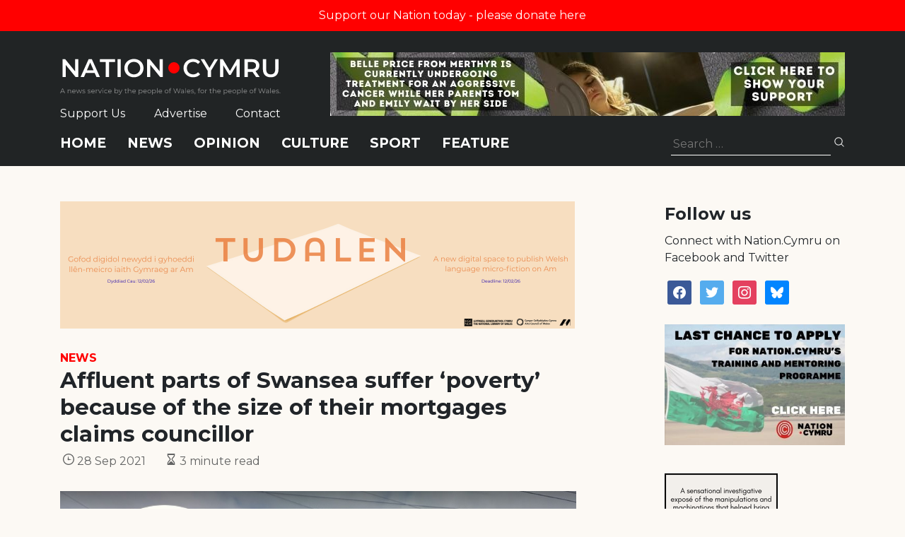

--- FILE ---
content_type: text/html; charset=UTF-8
request_url: https://nation.cymru/news/affluent-parts-of-swansea-suffer-poverty-because-of-the-size-of-their-mortgages-claims-councillor/
body_size: 30899
content:
<!doctype html>
<html lang="en-GB">
<head>
    <meta charset="UTF-8">
    <meta name="viewport" content="width=device-width, initial-scale=1">
    <link rel="profile" href="https://gmpg.org/xfn/11">
    <link rel="preconnect" href="https://fonts.gstatic.com">
    <style id="" media="all">/* cyrillic-ext */
@font-face {
  font-family: 'Montserrat';
  font-style: italic;
  font-weight: 400;
  font-display: swap;
  src: url(/fonts.gstatic.com/s/montserrat/v31/JTUFjIg1_i6t8kCHKm459Wx7xQYXK0vOoz6jq6R9WXV0ppC8MLnbtrVK.woff2) format('woff2');
  unicode-range: U+0460-052F, U+1C80-1C8A, U+20B4, U+2DE0-2DFF, U+A640-A69F, U+FE2E-FE2F;
}
/* cyrillic */
@font-face {
  font-family: 'Montserrat';
  font-style: italic;
  font-weight: 400;
  font-display: swap;
  src: url(/fonts.gstatic.com/s/montserrat/v31/JTUFjIg1_i6t8kCHKm459Wx7xQYXK0vOoz6jq6R9WXx0ppC8MLnbtrVK.woff2) format('woff2');
  unicode-range: U+0301, U+0400-045F, U+0490-0491, U+04B0-04B1, U+2116;
}
/* vietnamese */
@font-face {
  font-family: 'Montserrat';
  font-style: italic;
  font-weight: 400;
  font-display: swap;
  src: url(/fonts.gstatic.com/s/montserrat/v31/JTUFjIg1_i6t8kCHKm459Wx7xQYXK0vOoz6jq6R9WXd0ppC8MLnbtrVK.woff2) format('woff2');
  unicode-range: U+0102-0103, U+0110-0111, U+0128-0129, U+0168-0169, U+01A0-01A1, U+01AF-01B0, U+0300-0301, U+0303-0304, U+0308-0309, U+0323, U+0329, U+1EA0-1EF9, U+20AB;
}
/* latin-ext */
@font-face {
  font-family: 'Montserrat';
  font-style: italic;
  font-weight: 400;
  font-display: swap;
  src: url(/fonts.gstatic.com/s/montserrat/v31/JTUFjIg1_i6t8kCHKm459Wx7xQYXK0vOoz6jq6R9WXZ0ppC8MLnbtrVK.woff2) format('woff2');
  unicode-range: U+0100-02BA, U+02BD-02C5, U+02C7-02CC, U+02CE-02D7, U+02DD-02FF, U+0304, U+0308, U+0329, U+1D00-1DBF, U+1E00-1E9F, U+1EF2-1EFF, U+2020, U+20A0-20AB, U+20AD-20C0, U+2113, U+2C60-2C7F, U+A720-A7FF;
}
/* latin */
@font-face {
  font-family: 'Montserrat';
  font-style: italic;
  font-weight: 400;
  font-display: swap;
  src: url(/fonts.gstatic.com/s/montserrat/v31/JTUFjIg1_i6t8kCHKm459Wx7xQYXK0vOoz6jq6R9WXh0ppC8MLnbtg.woff2) format('woff2');
  unicode-range: U+0000-00FF, U+0131, U+0152-0153, U+02BB-02BC, U+02C6, U+02DA, U+02DC, U+0304, U+0308, U+0329, U+2000-206F, U+20AC, U+2122, U+2191, U+2193, U+2212, U+2215, U+FEFF, U+FFFD;
}
/* cyrillic-ext */
@font-face {
  font-family: 'Montserrat';
  font-style: normal;
  font-weight: 300;
  font-display: swap;
  src: url(/fonts.gstatic.com/s/montserrat/v31/JTUSjIg1_i6t8kCHKm459WRhyyTh89ZNpQ.woff2) format('woff2');
  unicode-range: U+0460-052F, U+1C80-1C8A, U+20B4, U+2DE0-2DFF, U+A640-A69F, U+FE2E-FE2F;
}
/* cyrillic */
@font-face {
  font-family: 'Montserrat';
  font-style: normal;
  font-weight: 300;
  font-display: swap;
  src: url(/fonts.gstatic.com/s/montserrat/v31/JTUSjIg1_i6t8kCHKm459W1hyyTh89ZNpQ.woff2) format('woff2');
  unicode-range: U+0301, U+0400-045F, U+0490-0491, U+04B0-04B1, U+2116;
}
/* vietnamese */
@font-face {
  font-family: 'Montserrat';
  font-style: normal;
  font-weight: 300;
  font-display: swap;
  src: url(/fonts.gstatic.com/s/montserrat/v31/JTUSjIg1_i6t8kCHKm459WZhyyTh89ZNpQ.woff2) format('woff2');
  unicode-range: U+0102-0103, U+0110-0111, U+0128-0129, U+0168-0169, U+01A0-01A1, U+01AF-01B0, U+0300-0301, U+0303-0304, U+0308-0309, U+0323, U+0329, U+1EA0-1EF9, U+20AB;
}
/* latin-ext */
@font-face {
  font-family: 'Montserrat';
  font-style: normal;
  font-weight: 300;
  font-display: swap;
  src: url(/fonts.gstatic.com/s/montserrat/v31/JTUSjIg1_i6t8kCHKm459WdhyyTh89ZNpQ.woff2) format('woff2');
  unicode-range: U+0100-02BA, U+02BD-02C5, U+02C7-02CC, U+02CE-02D7, U+02DD-02FF, U+0304, U+0308, U+0329, U+1D00-1DBF, U+1E00-1E9F, U+1EF2-1EFF, U+2020, U+20A0-20AB, U+20AD-20C0, U+2113, U+2C60-2C7F, U+A720-A7FF;
}
/* latin */
@font-face {
  font-family: 'Montserrat';
  font-style: normal;
  font-weight: 300;
  font-display: swap;
  src: url(/fonts.gstatic.com/s/montserrat/v31/JTUSjIg1_i6t8kCHKm459WlhyyTh89Y.woff2) format('woff2');
  unicode-range: U+0000-00FF, U+0131, U+0152-0153, U+02BB-02BC, U+02C6, U+02DA, U+02DC, U+0304, U+0308, U+0329, U+2000-206F, U+20AC, U+2122, U+2191, U+2193, U+2212, U+2215, U+FEFF, U+FFFD;
}
/* cyrillic-ext */
@font-face {
  font-family: 'Montserrat';
  font-style: normal;
  font-weight: 400;
  font-display: swap;
  src: url(/fonts.gstatic.com/s/montserrat/v31/JTUSjIg1_i6t8kCHKm459WRhyyTh89ZNpQ.woff2) format('woff2');
  unicode-range: U+0460-052F, U+1C80-1C8A, U+20B4, U+2DE0-2DFF, U+A640-A69F, U+FE2E-FE2F;
}
/* cyrillic */
@font-face {
  font-family: 'Montserrat';
  font-style: normal;
  font-weight: 400;
  font-display: swap;
  src: url(/fonts.gstatic.com/s/montserrat/v31/JTUSjIg1_i6t8kCHKm459W1hyyTh89ZNpQ.woff2) format('woff2');
  unicode-range: U+0301, U+0400-045F, U+0490-0491, U+04B0-04B1, U+2116;
}
/* vietnamese */
@font-face {
  font-family: 'Montserrat';
  font-style: normal;
  font-weight: 400;
  font-display: swap;
  src: url(/fonts.gstatic.com/s/montserrat/v31/JTUSjIg1_i6t8kCHKm459WZhyyTh89ZNpQ.woff2) format('woff2');
  unicode-range: U+0102-0103, U+0110-0111, U+0128-0129, U+0168-0169, U+01A0-01A1, U+01AF-01B0, U+0300-0301, U+0303-0304, U+0308-0309, U+0323, U+0329, U+1EA0-1EF9, U+20AB;
}
/* latin-ext */
@font-face {
  font-family: 'Montserrat';
  font-style: normal;
  font-weight: 400;
  font-display: swap;
  src: url(/fonts.gstatic.com/s/montserrat/v31/JTUSjIg1_i6t8kCHKm459WdhyyTh89ZNpQ.woff2) format('woff2');
  unicode-range: U+0100-02BA, U+02BD-02C5, U+02C7-02CC, U+02CE-02D7, U+02DD-02FF, U+0304, U+0308, U+0329, U+1D00-1DBF, U+1E00-1E9F, U+1EF2-1EFF, U+2020, U+20A0-20AB, U+20AD-20C0, U+2113, U+2C60-2C7F, U+A720-A7FF;
}
/* latin */
@font-face {
  font-family: 'Montserrat';
  font-style: normal;
  font-weight: 400;
  font-display: swap;
  src: url(/fonts.gstatic.com/s/montserrat/v31/JTUSjIg1_i6t8kCHKm459WlhyyTh89Y.woff2) format('woff2');
  unicode-range: U+0000-00FF, U+0131, U+0152-0153, U+02BB-02BC, U+02C6, U+02DA, U+02DC, U+0304, U+0308, U+0329, U+2000-206F, U+20AC, U+2122, U+2191, U+2193, U+2212, U+2215, U+FEFF, U+FFFD;
}
/* cyrillic-ext */
@font-face {
  font-family: 'Montserrat';
  font-style: normal;
  font-weight: 700;
  font-display: swap;
  src: url(/fonts.gstatic.com/s/montserrat/v31/JTUSjIg1_i6t8kCHKm459WRhyyTh89ZNpQ.woff2) format('woff2');
  unicode-range: U+0460-052F, U+1C80-1C8A, U+20B4, U+2DE0-2DFF, U+A640-A69F, U+FE2E-FE2F;
}
/* cyrillic */
@font-face {
  font-family: 'Montserrat';
  font-style: normal;
  font-weight: 700;
  font-display: swap;
  src: url(/fonts.gstatic.com/s/montserrat/v31/JTUSjIg1_i6t8kCHKm459W1hyyTh89ZNpQ.woff2) format('woff2');
  unicode-range: U+0301, U+0400-045F, U+0490-0491, U+04B0-04B1, U+2116;
}
/* vietnamese */
@font-face {
  font-family: 'Montserrat';
  font-style: normal;
  font-weight: 700;
  font-display: swap;
  src: url(/fonts.gstatic.com/s/montserrat/v31/JTUSjIg1_i6t8kCHKm459WZhyyTh89ZNpQ.woff2) format('woff2');
  unicode-range: U+0102-0103, U+0110-0111, U+0128-0129, U+0168-0169, U+01A0-01A1, U+01AF-01B0, U+0300-0301, U+0303-0304, U+0308-0309, U+0323, U+0329, U+1EA0-1EF9, U+20AB;
}
/* latin-ext */
@font-face {
  font-family: 'Montserrat';
  font-style: normal;
  font-weight: 700;
  font-display: swap;
  src: url(/fonts.gstatic.com/s/montserrat/v31/JTUSjIg1_i6t8kCHKm459WdhyyTh89ZNpQ.woff2) format('woff2');
  unicode-range: U+0100-02BA, U+02BD-02C5, U+02C7-02CC, U+02CE-02D7, U+02DD-02FF, U+0304, U+0308, U+0329, U+1D00-1DBF, U+1E00-1E9F, U+1EF2-1EFF, U+2020, U+20A0-20AB, U+20AD-20C0, U+2113, U+2C60-2C7F, U+A720-A7FF;
}
/* latin */
@font-face {
  font-family: 'Montserrat';
  font-style: normal;
  font-weight: 700;
  font-display: swap;
  src: url(/fonts.gstatic.com/s/montserrat/v31/JTUSjIg1_i6t8kCHKm459WlhyyTh89Y.woff2) format('woff2');
  unicode-range: U+0000-00FF, U+0131, U+0152-0153, U+02BB-02BC, U+02C6, U+02DA, U+02DC, U+0304, U+0308, U+0329, U+2000-206F, U+20AC, U+2122, U+2191, U+2193, U+2212, U+2215, U+FEFF, U+FFFD;
}
</style>
    <!--<script src="https://kit.fontawesome.com/48f47c97d1.js" crossorigin="anonymous"></script>-->
<!-- Google tag (gtag.js) -->
<script async src="https://www.googletagmanager.com/gtag/js?id=G-S99FR7T0B4"></script>
<script>
  window.dataLayer = window.dataLayer || [];
  function gtag(){dataLayer.push(arguments);}
  gtag('js', new Date());

  gtag('config', 'G-S99FR7T0B4');
</script>

<script type="text/javascript">
  window._taboola = window._taboola || [];
  _taboola.push({article:'auto'});
  !function (e, f, u, i) {
    if (!document.getElementById(i)){
      e.async = 1;
      e.src = u;
      e.id = i;
      f.parentNode.insertBefore(e, f);
    }
  }(document.createElement('script'),
  document.getElementsByTagName('script')[0],
  '//cdn.taboola.com/libtrc/nationcymru/loader.js',
  'tb_loader_script');
  if(window.performance && typeof window.performance.mark == 'function')
    {window.performance.mark('tbl_ic');}
</script>
<script async src="https://cdn.taboola.com/webpush/publishers/1844231/taboola-push-sdk.js"></script>
<style>
body.dark-mode{
 background: #212425;
}

body.dark-mode *{
color: white;
}

body.dark-mode .article-meta{
color: white;
}

body.dark-mode .article-tile{
border-bottom: rgba(255,255,255,0.5);
}

body.dark-mode .article-tile .time{
color: rgba(255,255,255,0.5);
}

body.dark-mode .site-footer, body.dark-mode .site-header{
	border-top: 1px solid rgba(255,255,255,0.5);
	border-bottom: 1px solid rgba(255,255,255,0.5);
}

body.dark-mode .page-numbers li a,body.dark-mode  .page-numbers li span{
	min-width: 34px;
	width: auto;
	color: black;
	background-color: white;
}

body.dark-mode #taboola-thumbnails-home-page *,
body.dark-mode .supporters *,
body.dark-mode #taboola-thumbnails-category-pages *,
body.dark-mode #taboola-below-article-thumbnails *
{
color: white!important;
}

body.dark-mode svg{
fill: #fff!important;
}
body.dark-mode .tbl-read-more-box{
 background:linear-gradient(rgba(33, 36, 37, 0.05) 10%, rgb(33, 36, 37) 60%, rgb(33, 36, 37) 100%)!important;
}
body.dark-mode .sd-content ul li a.sd-button > span{
color: black;
}
</style>
    <!-- Manifest added by SuperPWA - Progressive Web Apps Plugin For WordPress -->
<link rel="manifest" href="/superpwa-manifest-nginx.json">
<meta name="theme-color" content="#ffffff">
<!-- / SuperPWA.com -->
<meta name='robots' content='index, follow, max-image-preview:large, max-snippet:-1, max-video-preview:-1' />
	<style>img:is([sizes="auto" i], [sizes^="auto," i]) { contain-intrinsic-size: 3000px 1500px }</style>
	
	<!-- This site is optimized with the Yoast SEO plugin v26.6 - https://yoast.com/wordpress/plugins/seo/ -->
	<title>Affluent parts of Swansea suffer &#039;poverty&#039; because of the size of their mortgages claims councillor</title>
	<link rel="canonical" href="https://nation.cymru/news/affluent-parts-of-swansea-suffer-poverty-because-of-the-size-of-their-mortgages-claims-councillor/" />
	<meta property="og:locale" content="en_GB" />
	<meta property="og:type" content="article" />
	<meta property="og:title" content="Affluent parts of Swansea suffer &#039;poverty&#039; because of the size of their mortgages claims councillor" />
	<meta property="og:description" content="Richard Youle, local democracy reporter A Swansea councillor has claimed that affluent parts of the city suffer from poverty because property owners have big mortgages. Cllr Lyndon Jones said poverty existed in all parts of the county, including in his own Gower ward of Bishopston where some residents’ mortgages were “so massive” they had little [&hellip;]" />
	<meta property="og:url" content="https://nation.cymru/news/affluent-parts-of-swansea-suffer-poverty-because-of-the-size-of-their-mortgages-claims-councillor/" />
	<meta property="og:site_name" content="Nation.Cymru" />
	<meta property="article:published_time" content="2021-09-28T18:06:14+00:00" />
	<meta property="article:modified_time" content="2021-09-28T18:06:48+00:00" />
	<meta property="og:image" content="https://nation.cymru/wp-content/uploads/2021/09/lyndon-jones-bishopston.jpg" />
	<meta property="og:image:width" content="1000" />
	<meta property="og:image:height" content="665" />
	<meta property="og:image:type" content="image/jpeg" />
	<meta name="author" content="NationCymru" />
	<meta name="twitter:card" content="summary_large_image" />
	<meta name="twitter:creator" content="@https://twitter.com/NationCymru" />
	<meta name="twitter:label1" content="Written by" />
	<meta name="twitter:data1" content="NationCymru" />
	<meta name="twitter:label2" content="Estimated reading time" />
	<meta name="twitter:data2" content="3 minutes" />
	<script type="application/ld+json" class="yoast-schema-graph">{"@context":"https://schema.org","@graph":[{"@type":"WebPage","@id":"https://nation.cymru/news/affluent-parts-of-swansea-suffer-poverty-because-of-the-size-of-their-mortgages-claims-councillor/","url":"https://nation.cymru/news/affluent-parts-of-swansea-suffer-poverty-because-of-the-size-of-their-mortgages-claims-councillor/","name":"Affluent parts of Swansea suffer 'poverty' because of the size of their mortgages claims councillor","isPartOf":{"@id":"https://nation.cymru/#website"},"primaryImageOfPage":{"@id":"https://nation.cymru/news/affluent-parts-of-swansea-suffer-poverty-because-of-the-size-of-their-mortgages-claims-councillor/#primaryimage"},"image":{"@id":"https://nation.cymru/news/affluent-parts-of-swansea-suffer-poverty-because-of-the-size-of-their-mortgages-claims-councillor/#primaryimage"},"thumbnailUrl":"https://nation.cymru/wp-content/uploads/2021/09/lyndon-jones-bishopston.jpg","datePublished":"2021-09-28T18:06:14+00:00","dateModified":"2021-09-28T18:06:48+00:00","author":{"@id":"https://nation.cymru/#/schema/person/f19f8e8fe79985330f7cc516db03d61f"},"breadcrumb":{"@id":"https://nation.cymru/news/affluent-parts-of-swansea-suffer-poverty-because-of-the-size-of-their-mortgages-claims-councillor/#breadcrumb"},"inLanguage":"en-GB","potentialAction":[{"@type":"ReadAction","target":["https://nation.cymru/news/affluent-parts-of-swansea-suffer-poverty-because-of-the-size-of-their-mortgages-claims-councillor/"]}]},{"@type":"ImageObject","inLanguage":"en-GB","@id":"https://nation.cymru/news/affluent-parts-of-swansea-suffer-poverty-because-of-the-size-of-their-mortgages-claims-councillor/#primaryimage","url":"https://nation.cymru/wp-content/uploads/2021/09/lyndon-jones-bishopston.jpg","contentUrl":"https://nation.cymru/wp-content/uploads/2021/09/lyndon-jones-bishopston.jpg","width":1000,"height":665,"caption":"Inset: Lyndon Jones. Background: Bishopston."},{"@type":"BreadcrumbList","@id":"https://nation.cymru/news/affluent-parts-of-swansea-suffer-poverty-because-of-the-size-of-their-mortgages-claims-councillor/#breadcrumb","itemListElement":[{"@type":"ListItem","position":1,"name":"Home","item":"https://nation.cymru/"},{"@type":"ListItem","position":2,"name":"Affluent parts of Swansea suffer &#8216;poverty&#8217; because of the size of their mortgages claims councillor"}]},{"@type":"WebSite","@id":"https://nation.cymru/#website","url":"https://nation.cymru/","name":"Nation.Cymru","description":"A news service by the people of Wales, for the people of Wales.","potentialAction":[{"@type":"SearchAction","target":{"@type":"EntryPoint","urlTemplate":"https://nation.cymru/?s={search_term_string}"},"query-input":{"@type":"PropertyValueSpecification","valueRequired":true,"valueName":"search_term_string"}}],"inLanguage":"en-GB"},{"@type":"Person","@id":"https://nation.cymru/#/schema/person/f19f8e8fe79985330f7cc516db03d61f","name":"NationCymru","image":{"@type":"ImageObject","inLanguage":"en-GB","@id":"https://nation.cymru/#/schema/person/image/","url":"https://secure.gravatar.com/avatar/fbcaa7d6b0d5702990a233506f752a1d?s=96&d=mm&r=g","contentUrl":"https://secure.gravatar.com/avatar/fbcaa7d6b0d5702990a233506f752a1d?s=96&d=mm&r=g","caption":"NationCymru"},"sameAs":["https://nation.cymru","https://x.com/https://twitter.com/NationCymru"],"url":"https://nation.cymru/author/ifanmj/"}]}</script>
	<!-- / Yoast SEO plugin. -->


<link rel='dns-prefetch' href='//secure.gravatar.com' />
<link rel='dns-prefetch' href='//www.google.com' />
<link rel='dns-prefetch' href='//stats.wp.com' />
<link rel="alternate" type="application/rss+xml" title="Nation.Cymru &raquo; Feed" href="https://nation.cymru/feed/" />
<link rel="alternate" type="application/rss+xml" title="Nation.Cymru &raquo; Comments Feed" href="https://nation.cymru/comments/feed/" />
<link rel="alternate" type="application/rss+xml" title="Nation.Cymru &raquo; Affluent parts of Swansea suffer &#8216;poverty&#8217; because of the size of their mortgages claims councillor Comments Feed" href="https://nation.cymru/news/affluent-parts-of-swansea-suffer-poverty-because-of-the-size-of-their-mortgages-claims-councillor/feed/" />
<script type="text/javascript">
/* <![CDATA[ */
window._wpemojiSettings = {"baseUrl":"https:\/\/s.w.org\/images\/core\/emoji\/15.0.3\/72x72\/","ext":".png","svgUrl":"https:\/\/s.w.org\/images\/core\/emoji\/15.0.3\/svg\/","svgExt":".svg","source":{"concatemoji":"https:\/\/nation.cymru\/wp-includes\/js\/wp-emoji-release.min.js?ver=6.7.4"}};
/*! This file is auto-generated */
!function(i,n){var o,s,e;function c(e){try{var t={supportTests:e,timestamp:(new Date).valueOf()};sessionStorage.setItem(o,JSON.stringify(t))}catch(e){}}function p(e,t,n){e.clearRect(0,0,e.canvas.width,e.canvas.height),e.fillText(t,0,0);var t=new Uint32Array(e.getImageData(0,0,e.canvas.width,e.canvas.height).data),r=(e.clearRect(0,0,e.canvas.width,e.canvas.height),e.fillText(n,0,0),new Uint32Array(e.getImageData(0,0,e.canvas.width,e.canvas.height).data));return t.every(function(e,t){return e===r[t]})}function u(e,t,n){switch(t){case"flag":return n(e,"\ud83c\udff3\ufe0f\u200d\u26a7\ufe0f","\ud83c\udff3\ufe0f\u200b\u26a7\ufe0f")?!1:!n(e,"\ud83c\uddfa\ud83c\uddf3","\ud83c\uddfa\u200b\ud83c\uddf3")&&!n(e,"\ud83c\udff4\udb40\udc67\udb40\udc62\udb40\udc65\udb40\udc6e\udb40\udc67\udb40\udc7f","\ud83c\udff4\u200b\udb40\udc67\u200b\udb40\udc62\u200b\udb40\udc65\u200b\udb40\udc6e\u200b\udb40\udc67\u200b\udb40\udc7f");case"emoji":return!n(e,"\ud83d\udc26\u200d\u2b1b","\ud83d\udc26\u200b\u2b1b")}return!1}function f(e,t,n){var r="undefined"!=typeof WorkerGlobalScope&&self instanceof WorkerGlobalScope?new OffscreenCanvas(300,150):i.createElement("canvas"),a=r.getContext("2d",{willReadFrequently:!0}),o=(a.textBaseline="top",a.font="600 32px Arial",{});return e.forEach(function(e){o[e]=t(a,e,n)}),o}function t(e){var t=i.createElement("script");t.src=e,t.defer=!0,i.head.appendChild(t)}"undefined"!=typeof Promise&&(o="wpEmojiSettingsSupports",s=["flag","emoji"],n.supports={everything:!0,everythingExceptFlag:!0},e=new Promise(function(e){i.addEventListener("DOMContentLoaded",e,{once:!0})}),new Promise(function(t){var n=function(){try{var e=JSON.parse(sessionStorage.getItem(o));if("object"==typeof e&&"number"==typeof e.timestamp&&(new Date).valueOf()<e.timestamp+604800&&"object"==typeof e.supportTests)return e.supportTests}catch(e){}return null}();if(!n){if("undefined"!=typeof Worker&&"undefined"!=typeof OffscreenCanvas&&"undefined"!=typeof URL&&URL.createObjectURL&&"undefined"!=typeof Blob)try{var e="postMessage("+f.toString()+"("+[JSON.stringify(s),u.toString(),p.toString()].join(",")+"));",r=new Blob([e],{type:"text/javascript"}),a=new Worker(URL.createObjectURL(r),{name:"wpTestEmojiSupports"});return void(a.onmessage=function(e){c(n=e.data),a.terminate(),t(n)})}catch(e){}c(n=f(s,u,p))}t(n)}).then(function(e){for(var t in e)n.supports[t]=e[t],n.supports.everything=n.supports.everything&&n.supports[t],"flag"!==t&&(n.supports.everythingExceptFlag=n.supports.everythingExceptFlag&&n.supports[t]);n.supports.everythingExceptFlag=n.supports.everythingExceptFlag&&!n.supports.flag,n.DOMReady=!1,n.readyCallback=function(){n.DOMReady=!0}}).then(function(){return e}).then(function(){var e;n.supports.everything||(n.readyCallback(),(e=n.source||{}).concatemoji?t(e.concatemoji):e.wpemoji&&e.twemoji&&(t(e.twemoji),t(e.wpemoji)))}))}((window,document),window._wpemojiSettings);
/* ]]> */
</script>
<link rel='stylesheet' id='glue_survey_plugin_css-css' href='https://nation.cymru/wp-content/plugins/survey_generator/style.css?ver=5' type='text/css' media='all' />
<style id='wp-emoji-styles-inline-css' type='text/css'>

	img.wp-smiley, img.emoji {
		display: inline !important;
		border: none !important;
		box-shadow: none !important;
		height: 1em !important;
		width: 1em !important;
		margin: 0 0.07em !important;
		vertical-align: -0.1em !important;
		background: none !important;
		padding: 0 !important;
	}
</style>
<link rel='stylesheet' id='wp-block-library-css' href='https://nation.cymru/wp-includes/css/dist/block-library/style.min.css?ver=6.7.4' type='text/css' media='all' />
<link rel='stylesheet' id='wpzoom-social-icons-block-style-css' href='https://nation.cymru/wp-content/plugins/social-icons-widget-by-wpzoom/block/dist/style-wpzoom-social-icons.css?ver=4.5.3' type='text/css' media='all' />
<link rel='stylesheet' id='mediaelement-css' href='https://nation.cymru/wp-includes/js/mediaelement/mediaelementplayer-legacy.min.css?ver=4.2.17' type='text/css' media='all' />
<link rel='stylesheet' id='wp-mediaelement-css' href='https://nation.cymru/wp-includes/js/mediaelement/wp-mediaelement.min.css?ver=6.7.4' type='text/css' media='all' />
<style id='jetpack-sharing-buttons-style-inline-css' type='text/css'>
.jetpack-sharing-buttons__services-list{display:flex;flex-direction:row;flex-wrap:wrap;gap:0;list-style-type:none;margin:5px;padding:0}.jetpack-sharing-buttons__services-list.has-small-icon-size{font-size:12px}.jetpack-sharing-buttons__services-list.has-normal-icon-size{font-size:16px}.jetpack-sharing-buttons__services-list.has-large-icon-size{font-size:24px}.jetpack-sharing-buttons__services-list.has-huge-icon-size{font-size:36px}@media print{.jetpack-sharing-buttons__services-list{display:none!important}}.editor-styles-wrapper .wp-block-jetpack-sharing-buttons{gap:0;padding-inline-start:0}ul.jetpack-sharing-buttons__services-list.has-background{padding:1.25em 2.375em}
</style>
<style id='classic-theme-styles-inline-css' type='text/css'>
/*! This file is auto-generated */
.wp-block-button__link{color:#fff;background-color:#32373c;border-radius:9999px;box-shadow:none;text-decoration:none;padding:calc(.667em + 2px) calc(1.333em + 2px);font-size:1.125em}.wp-block-file__button{background:#32373c;color:#fff;text-decoration:none}
</style>
<style id='global-styles-inline-css' type='text/css'>
:root{--wp--preset--aspect-ratio--square: 1;--wp--preset--aspect-ratio--4-3: 4/3;--wp--preset--aspect-ratio--3-4: 3/4;--wp--preset--aspect-ratio--3-2: 3/2;--wp--preset--aspect-ratio--2-3: 2/3;--wp--preset--aspect-ratio--16-9: 16/9;--wp--preset--aspect-ratio--9-16: 9/16;--wp--preset--color--black: #000000;--wp--preset--color--cyan-bluish-gray: #abb8c3;--wp--preset--color--white: #ffffff;--wp--preset--color--pale-pink: #f78da7;--wp--preset--color--vivid-red: #cf2e2e;--wp--preset--color--luminous-vivid-orange: #ff6900;--wp--preset--color--luminous-vivid-amber: #fcb900;--wp--preset--color--light-green-cyan: #7bdcb5;--wp--preset--color--vivid-green-cyan: #00d084;--wp--preset--color--pale-cyan-blue: #8ed1fc;--wp--preset--color--vivid-cyan-blue: #0693e3;--wp--preset--color--vivid-purple: #9b51e0;--wp--preset--gradient--vivid-cyan-blue-to-vivid-purple: linear-gradient(135deg,rgba(6,147,227,1) 0%,rgb(155,81,224) 100%);--wp--preset--gradient--light-green-cyan-to-vivid-green-cyan: linear-gradient(135deg,rgb(122,220,180) 0%,rgb(0,208,130) 100%);--wp--preset--gradient--luminous-vivid-amber-to-luminous-vivid-orange: linear-gradient(135deg,rgba(252,185,0,1) 0%,rgba(255,105,0,1) 100%);--wp--preset--gradient--luminous-vivid-orange-to-vivid-red: linear-gradient(135deg,rgba(255,105,0,1) 0%,rgb(207,46,46) 100%);--wp--preset--gradient--very-light-gray-to-cyan-bluish-gray: linear-gradient(135deg,rgb(238,238,238) 0%,rgb(169,184,195) 100%);--wp--preset--gradient--cool-to-warm-spectrum: linear-gradient(135deg,rgb(74,234,220) 0%,rgb(151,120,209) 20%,rgb(207,42,186) 40%,rgb(238,44,130) 60%,rgb(251,105,98) 80%,rgb(254,248,76) 100%);--wp--preset--gradient--blush-light-purple: linear-gradient(135deg,rgb(255,206,236) 0%,rgb(152,150,240) 100%);--wp--preset--gradient--blush-bordeaux: linear-gradient(135deg,rgb(254,205,165) 0%,rgb(254,45,45) 50%,rgb(107,0,62) 100%);--wp--preset--gradient--luminous-dusk: linear-gradient(135deg,rgb(255,203,112) 0%,rgb(199,81,192) 50%,rgb(65,88,208) 100%);--wp--preset--gradient--pale-ocean: linear-gradient(135deg,rgb(255,245,203) 0%,rgb(182,227,212) 50%,rgb(51,167,181) 100%);--wp--preset--gradient--electric-grass: linear-gradient(135deg,rgb(202,248,128) 0%,rgb(113,206,126) 100%);--wp--preset--gradient--midnight: linear-gradient(135deg,rgb(2,3,129) 0%,rgb(40,116,252) 100%);--wp--preset--font-size--small: 13px;--wp--preset--font-size--medium: 20px;--wp--preset--font-size--large: 36px;--wp--preset--font-size--x-large: 42px;--wp--preset--spacing--20: 0.44rem;--wp--preset--spacing--30: 0.67rem;--wp--preset--spacing--40: 1rem;--wp--preset--spacing--50: 1.5rem;--wp--preset--spacing--60: 2.25rem;--wp--preset--spacing--70: 3.38rem;--wp--preset--spacing--80: 5.06rem;--wp--preset--shadow--natural: 6px 6px 9px rgba(0, 0, 0, 0.2);--wp--preset--shadow--deep: 12px 12px 50px rgba(0, 0, 0, 0.4);--wp--preset--shadow--sharp: 6px 6px 0px rgba(0, 0, 0, 0.2);--wp--preset--shadow--outlined: 6px 6px 0px -3px rgba(255, 255, 255, 1), 6px 6px rgba(0, 0, 0, 1);--wp--preset--shadow--crisp: 6px 6px 0px rgba(0, 0, 0, 1);}:where(.is-layout-flex){gap: 0.5em;}:where(.is-layout-grid){gap: 0.5em;}body .is-layout-flex{display: flex;}.is-layout-flex{flex-wrap: wrap;align-items: center;}.is-layout-flex > :is(*, div){margin: 0;}body .is-layout-grid{display: grid;}.is-layout-grid > :is(*, div){margin: 0;}:where(.wp-block-columns.is-layout-flex){gap: 2em;}:where(.wp-block-columns.is-layout-grid){gap: 2em;}:where(.wp-block-post-template.is-layout-flex){gap: 1.25em;}:where(.wp-block-post-template.is-layout-grid){gap: 1.25em;}.has-black-color{color: var(--wp--preset--color--black) !important;}.has-cyan-bluish-gray-color{color: var(--wp--preset--color--cyan-bluish-gray) !important;}.has-white-color{color: var(--wp--preset--color--white) !important;}.has-pale-pink-color{color: var(--wp--preset--color--pale-pink) !important;}.has-vivid-red-color{color: var(--wp--preset--color--vivid-red) !important;}.has-luminous-vivid-orange-color{color: var(--wp--preset--color--luminous-vivid-orange) !important;}.has-luminous-vivid-amber-color{color: var(--wp--preset--color--luminous-vivid-amber) !important;}.has-light-green-cyan-color{color: var(--wp--preset--color--light-green-cyan) !important;}.has-vivid-green-cyan-color{color: var(--wp--preset--color--vivid-green-cyan) !important;}.has-pale-cyan-blue-color{color: var(--wp--preset--color--pale-cyan-blue) !important;}.has-vivid-cyan-blue-color{color: var(--wp--preset--color--vivid-cyan-blue) !important;}.has-vivid-purple-color{color: var(--wp--preset--color--vivid-purple) !important;}.has-black-background-color{background-color: var(--wp--preset--color--black) !important;}.has-cyan-bluish-gray-background-color{background-color: var(--wp--preset--color--cyan-bluish-gray) !important;}.has-white-background-color{background-color: var(--wp--preset--color--white) !important;}.has-pale-pink-background-color{background-color: var(--wp--preset--color--pale-pink) !important;}.has-vivid-red-background-color{background-color: var(--wp--preset--color--vivid-red) !important;}.has-luminous-vivid-orange-background-color{background-color: var(--wp--preset--color--luminous-vivid-orange) !important;}.has-luminous-vivid-amber-background-color{background-color: var(--wp--preset--color--luminous-vivid-amber) !important;}.has-light-green-cyan-background-color{background-color: var(--wp--preset--color--light-green-cyan) !important;}.has-vivid-green-cyan-background-color{background-color: var(--wp--preset--color--vivid-green-cyan) !important;}.has-pale-cyan-blue-background-color{background-color: var(--wp--preset--color--pale-cyan-blue) !important;}.has-vivid-cyan-blue-background-color{background-color: var(--wp--preset--color--vivid-cyan-blue) !important;}.has-vivid-purple-background-color{background-color: var(--wp--preset--color--vivid-purple) !important;}.has-black-border-color{border-color: var(--wp--preset--color--black) !important;}.has-cyan-bluish-gray-border-color{border-color: var(--wp--preset--color--cyan-bluish-gray) !important;}.has-white-border-color{border-color: var(--wp--preset--color--white) !important;}.has-pale-pink-border-color{border-color: var(--wp--preset--color--pale-pink) !important;}.has-vivid-red-border-color{border-color: var(--wp--preset--color--vivid-red) !important;}.has-luminous-vivid-orange-border-color{border-color: var(--wp--preset--color--luminous-vivid-orange) !important;}.has-luminous-vivid-amber-border-color{border-color: var(--wp--preset--color--luminous-vivid-amber) !important;}.has-light-green-cyan-border-color{border-color: var(--wp--preset--color--light-green-cyan) !important;}.has-vivid-green-cyan-border-color{border-color: var(--wp--preset--color--vivid-green-cyan) !important;}.has-pale-cyan-blue-border-color{border-color: var(--wp--preset--color--pale-cyan-blue) !important;}.has-vivid-cyan-blue-border-color{border-color: var(--wp--preset--color--vivid-cyan-blue) !important;}.has-vivid-purple-border-color{border-color: var(--wp--preset--color--vivid-purple) !important;}.has-vivid-cyan-blue-to-vivid-purple-gradient-background{background: var(--wp--preset--gradient--vivid-cyan-blue-to-vivid-purple) !important;}.has-light-green-cyan-to-vivid-green-cyan-gradient-background{background: var(--wp--preset--gradient--light-green-cyan-to-vivid-green-cyan) !important;}.has-luminous-vivid-amber-to-luminous-vivid-orange-gradient-background{background: var(--wp--preset--gradient--luminous-vivid-amber-to-luminous-vivid-orange) !important;}.has-luminous-vivid-orange-to-vivid-red-gradient-background{background: var(--wp--preset--gradient--luminous-vivid-orange-to-vivid-red) !important;}.has-very-light-gray-to-cyan-bluish-gray-gradient-background{background: var(--wp--preset--gradient--very-light-gray-to-cyan-bluish-gray) !important;}.has-cool-to-warm-spectrum-gradient-background{background: var(--wp--preset--gradient--cool-to-warm-spectrum) !important;}.has-blush-light-purple-gradient-background{background: var(--wp--preset--gradient--blush-light-purple) !important;}.has-blush-bordeaux-gradient-background{background: var(--wp--preset--gradient--blush-bordeaux) !important;}.has-luminous-dusk-gradient-background{background: var(--wp--preset--gradient--luminous-dusk) !important;}.has-pale-ocean-gradient-background{background: var(--wp--preset--gradient--pale-ocean) !important;}.has-electric-grass-gradient-background{background: var(--wp--preset--gradient--electric-grass) !important;}.has-midnight-gradient-background{background: var(--wp--preset--gradient--midnight) !important;}.has-small-font-size{font-size: var(--wp--preset--font-size--small) !important;}.has-medium-font-size{font-size: var(--wp--preset--font-size--medium) !important;}.has-large-font-size{font-size: var(--wp--preset--font-size--large) !important;}.has-x-large-font-size{font-size: var(--wp--preset--font-size--x-large) !important;}
:where(.wp-block-post-template.is-layout-flex){gap: 1.25em;}:where(.wp-block-post-template.is-layout-grid){gap: 1.25em;}
:where(.wp-block-columns.is-layout-flex){gap: 2em;}:where(.wp-block-columns.is-layout-grid){gap: 2em;}
:root :where(.wp-block-pullquote){font-size: 1.5em;line-height: 1.6;}
</style>
<link rel='stylesheet' id='gluestudio-style-css' href='https://nation.cymru/wp-content/themes/nation-cymru/style.min.css?ver=1643648679' type='text/css' media='all' />
<link rel='stylesheet' id='wpzoom-social-icons-socicon-css' href='https://nation.cymru/wp-content/plugins/social-icons-widget-by-wpzoom/assets/css/wpzoom-socicon.css?ver=1764842893' type='text/css' media='all' />
<link rel='stylesheet' id='wpzoom-social-icons-genericons-css' href='https://nation.cymru/wp-content/plugins/social-icons-widget-by-wpzoom/assets/css/genericons.css?ver=1764842893' type='text/css' media='all' />
<link rel='stylesheet' id='wpzoom-social-icons-academicons-css' href='https://nation.cymru/wp-content/plugins/social-icons-widget-by-wpzoom/assets/css/academicons.min.css?ver=1764842893' type='text/css' media='all' />
<link rel='stylesheet' id='wpzoom-social-icons-font-awesome-3-css' href='https://nation.cymru/wp-content/plugins/social-icons-widget-by-wpzoom/assets/css/font-awesome-3.min.css?ver=1764842893' type='text/css' media='all' />
<link rel='stylesheet' id='dashicons-css' href='https://nation.cymru/wp-includes/css/dashicons.min.css?ver=6.7.4' type='text/css' media='all' />
<link rel='stylesheet' id='wpzoom-social-icons-styles-css' href='https://nation.cymru/wp-content/plugins/social-icons-widget-by-wpzoom/assets/css/wpzoom-social-icons-styles.css?ver=1764842893' type='text/css' media='all' />
<link rel='stylesheet' id='jetpack-subscriptions-css' href='https://nation.cymru/wp-content/plugins/jetpack/_inc/build/subscriptions/subscriptions.min.css?ver=15.3.1' type='text/css' media='all' />
<link rel='stylesheet' id='wpdiscuz-frontend-css-css' href='https://nation.cymru/wp-content/plugins/wpdiscuz/themes/default/style.css?ver=7.6.42' type='text/css' media='all' />
<style id='wpdiscuz-frontend-css-inline-css' type='text/css'>
 #wpdcom .wpd-blog-administrator .wpd-comment-label{color:#ffffff;background-color:#00B38F;border:none}#wpdcom .wpd-blog-administrator .wpd-comment-author, #wpdcom .wpd-blog-administrator .wpd-comment-author a{color:#00B38F}#wpdcom.wpd-layout-1 .wpd-comment .wpd-blog-administrator .wpd-avatar img{border-color:#00B38F}#wpdcom.wpd-layout-2 .wpd-comment.wpd-reply .wpd-comment-wrap.wpd-blog-administrator{border-left:3px solid #00B38F}#wpdcom.wpd-layout-2 .wpd-comment .wpd-blog-administrator .wpd-avatar img{border-bottom-color:#00B38F}#wpdcom.wpd-layout-3 .wpd-blog-administrator .wpd-comment-subheader{border-top:1px dashed #00B38F}#wpdcom.wpd-layout-3 .wpd-reply .wpd-blog-administrator .wpd-comment-right{border-left:1px solid #00B38F}#wpdcom .wpd-blog-editor .wpd-comment-label{color:#ffffff;background-color:#00B38F;border:none}#wpdcom .wpd-blog-editor .wpd-comment-author, #wpdcom .wpd-blog-editor .wpd-comment-author a{color:#00B38F}#wpdcom.wpd-layout-1 .wpd-comment .wpd-blog-editor .wpd-avatar img{border-color:#00B38F}#wpdcom.wpd-layout-2 .wpd-comment.wpd-reply .wpd-comment-wrap.wpd-blog-editor{border-left:3px solid #00B38F}#wpdcom.wpd-layout-2 .wpd-comment .wpd-blog-editor .wpd-avatar img{border-bottom-color:#00B38F}#wpdcom.wpd-layout-3 .wpd-blog-editor .wpd-comment-subheader{border-top:1px dashed #00B38F}#wpdcom.wpd-layout-3 .wpd-reply .wpd-blog-editor .wpd-comment-right{border-left:1px solid #00B38F}#wpdcom .wpd-blog-author .wpd-comment-label{color:#ffffff;background-color:#00B38F;border:none}#wpdcom .wpd-blog-author .wpd-comment-author, #wpdcom .wpd-blog-author .wpd-comment-author a{color:#00B38F}#wpdcom.wpd-layout-1 .wpd-comment .wpd-blog-author .wpd-avatar img{border-color:#00B38F}#wpdcom.wpd-layout-2 .wpd-comment .wpd-blog-author .wpd-avatar img{border-bottom-color:#00B38F}#wpdcom.wpd-layout-3 .wpd-blog-author .wpd-comment-subheader{border-top:1px dashed #00B38F}#wpdcom.wpd-layout-3 .wpd-reply .wpd-blog-author .wpd-comment-right{border-left:1px solid #00B38F}#wpdcom .wpd-blog-contributor .wpd-comment-label{color:#ffffff;background-color:#00B38F;border:none}#wpdcom .wpd-blog-contributor .wpd-comment-author, #wpdcom .wpd-blog-contributor .wpd-comment-author a{color:#00B38F}#wpdcom.wpd-layout-1 .wpd-comment .wpd-blog-contributor .wpd-avatar img{border-color:#00B38F}#wpdcom.wpd-layout-2 .wpd-comment .wpd-blog-contributor .wpd-avatar img{border-bottom-color:#00B38F}#wpdcom.wpd-layout-3 .wpd-blog-contributor .wpd-comment-subheader{border-top:1px dashed #00B38F}#wpdcom.wpd-layout-3 .wpd-reply .wpd-blog-contributor .wpd-comment-right{border-left:1px solid #00B38F}#wpdcom .wpd-blog-subscriber .wpd-comment-label{color:#ffffff;background-color:#00B38F;border:none}#wpdcom .wpd-blog-subscriber .wpd-comment-author, #wpdcom .wpd-blog-subscriber .wpd-comment-author a{color:#00B38F}#wpdcom.wpd-layout-2 .wpd-comment .wpd-blog-subscriber .wpd-avatar img{border-bottom-color:#00B38F}#wpdcom.wpd-layout-3 .wpd-blog-subscriber .wpd-comment-subheader{border-top:1px dashed #00B38F}#wpdcom .wpd-blog-wpseo_manager .wpd-comment-label{color:#ffffff;background-color:#00B38F;border:none}#wpdcom .wpd-blog-wpseo_manager .wpd-comment-author, #wpdcom .wpd-blog-wpseo_manager .wpd-comment-author a{color:#00B38F}#wpdcom.wpd-layout-1 .wpd-comment .wpd-blog-wpseo_manager .wpd-avatar img{border-color:#00B38F}#wpdcom.wpd-layout-2 .wpd-comment .wpd-blog-wpseo_manager .wpd-avatar img{border-bottom-color:#00B38F}#wpdcom.wpd-layout-3 .wpd-blog-wpseo_manager .wpd-comment-subheader{border-top:1px dashed #00B38F}#wpdcom.wpd-layout-3 .wpd-reply .wpd-blog-wpseo_manager .wpd-comment-right{border-left:1px solid #00B38F}#wpdcom .wpd-blog-wpseo_editor .wpd-comment-label{color:#ffffff;background-color:#00B38F;border:none}#wpdcom .wpd-blog-wpseo_editor .wpd-comment-author, #wpdcom .wpd-blog-wpseo_editor .wpd-comment-author a{color:#00B38F}#wpdcom.wpd-layout-1 .wpd-comment .wpd-blog-wpseo_editor .wpd-avatar img{border-color:#00B38F}#wpdcom.wpd-layout-2 .wpd-comment .wpd-blog-wpseo_editor .wpd-avatar img{border-bottom-color:#00B38F}#wpdcom.wpd-layout-3 .wpd-blog-wpseo_editor .wpd-comment-subheader{border-top:1px dashed #00B38F}#wpdcom.wpd-layout-3 .wpd-reply .wpd-blog-wpseo_editor .wpd-comment-right{border-left:1px solid #00B38F}#wpdcom .wpd-blog-shop_manager .wpd-comment-label{color:#ffffff;background-color:#00B38F;border:none}#wpdcom .wpd-blog-shop_manager .wpd-comment-author, #wpdcom .wpd-blog-shop_manager .wpd-comment-author a{color:#00B38F}#wpdcom.wpd-layout-1 .wpd-comment .wpd-blog-shop_manager .wpd-avatar img{border-color:#00B38F}#wpdcom.wpd-layout-2 .wpd-comment .wpd-blog-shop_manager .wpd-avatar img{border-bottom-color:#00B38F}#wpdcom.wpd-layout-3 .wpd-blog-shop_manager .wpd-comment-subheader{border-top:1px dashed #00B38F}#wpdcom.wpd-layout-3 .wpd-reply .wpd-blog-shop_manager .wpd-comment-right{border-left:1px solid #00B38F}#wpdcom .wpd-blog-shop_accountant .wpd-comment-label{color:#ffffff;background-color:#00B38F;border:none}#wpdcom .wpd-blog-shop_accountant .wpd-comment-author, #wpdcom .wpd-blog-shop_accountant .wpd-comment-author a{color:#00B38F}#wpdcom.wpd-layout-1 .wpd-comment .wpd-blog-shop_accountant .wpd-avatar img{border-color:#00B38F}#wpdcom.wpd-layout-2 .wpd-comment .wpd-blog-shop_accountant .wpd-avatar img{border-bottom-color:#00B38F}#wpdcom.wpd-layout-3 .wpd-blog-shop_accountant .wpd-comment-subheader{border-top:1px dashed #00B38F}#wpdcom.wpd-layout-3 .wpd-reply .wpd-blog-shop_accountant .wpd-comment-right{border-left:1px solid #00B38F}#wpdcom .wpd-blog-shop_worker .wpd-comment-label{color:#ffffff;background-color:#00B38F;border:none}#wpdcom .wpd-blog-shop_worker .wpd-comment-author, #wpdcom .wpd-blog-shop_worker .wpd-comment-author a{color:#00B38F}#wpdcom.wpd-layout-1 .wpd-comment .wpd-blog-shop_worker .wpd-avatar img{border-color:#00B38F}#wpdcom.wpd-layout-2 .wpd-comment .wpd-blog-shop_worker .wpd-avatar img{border-bottom-color:#00B38F}#wpdcom.wpd-layout-3 .wpd-blog-shop_worker .wpd-comment-subheader{border-top:1px dashed #00B38F}#wpdcom.wpd-layout-3 .wpd-reply .wpd-blog-shop_worker .wpd-comment-right{border-left:1px solid #00B38F}#wpdcom .wpd-blog-shop_vendor .wpd-comment-label{color:#ffffff;background-color:#00B38F;border:none}#wpdcom .wpd-blog-shop_vendor .wpd-comment-author, #wpdcom .wpd-blog-shop_vendor .wpd-comment-author a{color:#00B38F}#wpdcom.wpd-layout-1 .wpd-comment .wpd-blog-shop_vendor .wpd-avatar img{border-color:#00B38F}#wpdcom.wpd-layout-2 .wpd-comment .wpd-blog-shop_vendor .wpd-avatar img{border-bottom-color:#00B38F}#wpdcom.wpd-layout-3 .wpd-blog-shop_vendor .wpd-comment-subheader{border-top:1px dashed #00B38F}#wpdcom.wpd-layout-3 .wpd-reply .wpd-blog-shop_vendor .wpd-comment-right{border-left:1px solid #00B38F}#wpdcom .wpd-blog-post_author .wpd-comment-label{color:#ffffff;background-color:#00B38F;border:none}#wpdcom .wpd-blog-post_author .wpd-comment-author, #wpdcom .wpd-blog-post_author .wpd-comment-author a{color:#00B38F}#wpdcom .wpd-blog-post_author .wpd-avatar img{border-color:#00B38F}#wpdcom.wpd-layout-1 .wpd-comment .wpd-blog-post_author .wpd-avatar img{border-color:#00B38F}#wpdcom.wpd-layout-2 .wpd-comment.wpd-reply .wpd-comment-wrap.wpd-blog-post_author{border-left:3px solid #00B38F}#wpdcom.wpd-layout-2 .wpd-comment .wpd-blog-post_author .wpd-avatar img{border-bottom-color:#00B38F}#wpdcom.wpd-layout-3 .wpd-blog-post_author .wpd-comment-subheader{border-top:1px dashed #00B38F}#wpdcom.wpd-layout-3 .wpd-reply .wpd-blog-post_author .wpd-comment-right{border-left:1px solid #00B38F}#wpdcom .wpd-blog-guest .wpd-comment-label{color:#ffffff;background-color:#00B38F;border:none}#wpdcom .wpd-blog-guest .wpd-comment-author, #wpdcom .wpd-blog-guest .wpd-comment-author a{color:#00B38F}#wpdcom.wpd-layout-3 .wpd-blog-guest .wpd-comment-subheader{border-top:1px dashed #00B38F}#comments, #respond, .comments-area, #wpdcom{}#wpdcom .ql-editor > *{color:#777777}#wpdcom .ql-editor::before{}#wpdcom .ql-toolbar{border:1px solid #DDDDDD;border-top:none}#wpdcom .ql-container{border:1px solid #DDDDDD;border-bottom:none}#wpdcom .wpd-form-row .wpdiscuz-item input[type="text"], #wpdcom .wpd-form-row .wpdiscuz-item input[type="email"], #wpdcom .wpd-form-row .wpdiscuz-item input[type="url"], #wpdcom .wpd-form-row .wpdiscuz-item input[type="color"], #wpdcom .wpd-form-row .wpdiscuz-item input[type="date"], #wpdcom .wpd-form-row .wpdiscuz-item input[type="datetime"], #wpdcom .wpd-form-row .wpdiscuz-item input[type="datetime-local"], #wpdcom .wpd-form-row .wpdiscuz-item input[type="month"], #wpdcom .wpd-form-row .wpdiscuz-item input[type="number"], #wpdcom .wpd-form-row .wpdiscuz-item input[type="time"], #wpdcom textarea, #wpdcom select{border:1px solid #DDDDDD;color:#777777}#wpdcom .wpd-form-row .wpdiscuz-item textarea{border:1px solid #DDDDDD}#wpdcom input::placeholder, #wpdcom textarea::placeholder, #wpdcom input::-moz-placeholder, #wpdcom textarea::-webkit-input-placeholder{}#wpdcom .wpd-comment-text{color:#777777}#wpdcom .wpd-thread-head .wpd-thread-info{border-bottom:2px solid #00B38F}#wpdcom .wpd-thread-head .wpd-thread-info.wpd-reviews-tab svg{fill:#00B38F}#wpdcom .wpd-thread-head .wpdiscuz-user-settings{border-bottom:2px solid #00B38F}#wpdcom .wpd-thread-head .wpdiscuz-user-settings:hover{color:#00B38F}#wpdcom .wpd-comment .wpd-follow-link:hover{color:#00B38F}#wpdcom .wpd-comment-status .wpd-sticky{color:#00B38F}#wpdcom .wpd-thread-filter .wpdf-active{color:#00B38F;border-bottom-color:#00B38F}#wpdcom .wpd-comment-info-bar{border:1px dashed #33c3a6;background:#e6f8f4}#wpdcom .wpd-comment-info-bar .wpd-current-view i{color:#00B38F}#wpdcom .wpd-filter-view-all:hover{background:#00B38F}#wpdcom .wpdiscuz-item .wpdiscuz-rating > label{color:#DDDDDD}#wpdcom .wpdiscuz-item .wpdiscuz-rating:not(:checked) > label:hover, .wpdiscuz-rating:not(:checked) > label:hover ~ label{}#wpdcom .wpdiscuz-item .wpdiscuz-rating > input ~ label:hover, #wpdcom .wpdiscuz-item .wpdiscuz-rating > input:not(:checked) ~ label:hover ~ label, #wpdcom .wpdiscuz-item .wpdiscuz-rating > input:not(:checked) ~ label:hover ~ label{color:#FFED85}#wpdcom .wpdiscuz-item .wpdiscuz-rating > input:checked ~ label:hover, #wpdcom .wpdiscuz-item .wpdiscuz-rating > input:checked ~ label:hover, #wpdcom .wpdiscuz-item .wpdiscuz-rating > label:hover ~ input:checked ~ label, #wpdcom .wpdiscuz-item .wpdiscuz-rating > input:checked + label:hover ~ label, #wpdcom .wpdiscuz-item .wpdiscuz-rating > input:checked ~ label:hover ~ label, .wpd-custom-field .wcf-active-star, #wpdcom .wpdiscuz-item .wpdiscuz-rating > input:checked ~ label{color:#FFD700}#wpd-post-rating .wpd-rating-wrap .wpd-rating-stars svg .wpd-star{fill:#DDDDDD}#wpd-post-rating .wpd-rating-wrap .wpd-rating-stars svg .wpd-active{fill:#FFD700}#wpd-post-rating .wpd-rating-wrap .wpd-rate-starts svg .wpd-star{fill:#DDDDDD}#wpd-post-rating .wpd-rating-wrap .wpd-rate-starts:hover svg .wpd-star{fill:#FFED85}#wpd-post-rating.wpd-not-rated .wpd-rating-wrap .wpd-rate-starts svg:hover ~ svg .wpd-star{fill:#DDDDDD}.wpdiscuz-post-rating-wrap .wpd-rating .wpd-rating-wrap .wpd-rating-stars svg .wpd-star{fill:#DDDDDD}.wpdiscuz-post-rating-wrap .wpd-rating .wpd-rating-wrap .wpd-rating-stars svg .wpd-active{fill:#FFD700}#wpdcom .wpd-comment .wpd-follow-active{color:#ff7a00}#wpdcom .page-numbers{color:#555;border:#555 1px solid}#wpdcom span.current{background:#555}#wpdcom.wpd-layout-1 .wpd-new-loaded-comment > .wpd-comment-wrap > .wpd-comment-right{background:#FFFAD6}#wpdcom.wpd-layout-2 .wpd-new-loaded-comment.wpd-comment > .wpd-comment-wrap > .wpd-comment-right{background:#FFFAD6}#wpdcom.wpd-layout-2 .wpd-new-loaded-comment.wpd-comment.wpd-reply > .wpd-comment-wrap > .wpd-comment-right{background:transparent}#wpdcom.wpd-layout-2 .wpd-new-loaded-comment.wpd-comment.wpd-reply > .wpd-comment-wrap{background:#FFFAD6}#wpdcom.wpd-layout-3 .wpd-new-loaded-comment.wpd-comment > .wpd-comment-wrap > .wpd-comment-right{background:#FFFAD6}#wpdcom .wpd-follow:hover i, #wpdcom .wpd-unfollow:hover i, #wpdcom .wpd-comment .wpd-follow-active:hover i{color:#00B38F}#wpdcom .wpdiscuz-readmore{cursor:pointer;color:#00B38F}.wpd-custom-field .wcf-pasiv-star, #wpcomm .wpdiscuz-item .wpdiscuz-rating > label{color:#DDDDDD}.wpd-wrapper .wpd-list-item.wpd-active{border-top:3px solid #00B38F}#wpdcom.wpd-layout-2 .wpd-comment.wpd-reply.wpd-unapproved-comment .wpd-comment-wrap{border-left:3px solid #FFFAD6}#wpdcom.wpd-layout-3 .wpd-comment.wpd-reply.wpd-unapproved-comment .wpd-comment-right{border-left:1px solid #FFFAD6}#wpdcom .wpd-prim-button{background-color:#555555;color:#FFFFFF}#wpdcom .wpd_label__check i.wpdicon-on{color:#555555;border:1px solid #aaaaaa}#wpd-bubble-wrapper #wpd-bubble-all-comments-count{color:#1DB99A}#wpd-bubble-wrapper > div{background-color:#1DB99A}#wpd-bubble-wrapper > #wpd-bubble #wpd-bubble-add-message{background-color:#1DB99A}#wpd-bubble-wrapper > #wpd-bubble #wpd-bubble-add-message::before{border-left-color:#1DB99A;border-right-color:#1DB99A}#wpd-bubble-wrapper.wpd-right-corner > #wpd-bubble #wpd-bubble-add-message::before{border-left-color:#1DB99A;border-right-color:#1DB99A}.wpd-inline-icon-wrapper path.wpd-inline-icon-first{fill:#1DB99A}.wpd-inline-icon-count{background-color:#1DB99A}.wpd-inline-icon-count::before{border-right-color:#1DB99A}.wpd-inline-form-wrapper::before{border-bottom-color:#1DB99A}.wpd-inline-form-question{background-color:#1DB99A}.wpd-inline-form{background-color:#1DB99A}.wpd-last-inline-comments-wrapper{border-color:#1DB99A}.wpd-last-inline-comments-wrapper::before{border-bottom-color:#1DB99A}.wpd-last-inline-comments-wrapper .wpd-view-all-inline-comments{background:#1DB99A}.wpd-last-inline-comments-wrapper .wpd-view-all-inline-comments:hover,.wpd-last-inline-comments-wrapper .wpd-view-all-inline-comments:active,.wpd-last-inline-comments-wrapper .wpd-view-all-inline-comments:focus{background-color:#1DB99A}#wpdcom .ql-snow .ql-tooltip[data-mode="link"]::before{content:"Enter link:"}#wpdcom .ql-snow .ql-tooltip.ql-editing a.ql-action::after{content:"Save"}.grecaptcha-badge{visibility:hidden}.comments-area{width:auto}
</style>
<link rel='stylesheet' id='wpdiscuz-fa-css' href='https://nation.cymru/wp-content/plugins/wpdiscuz/assets/third-party/font-awesome-5.13.0/css/fa.min.css?ver=7.6.42' type='text/css' media='all' />
<link rel='stylesheet' id='wpdiscuz-combo-css-css' href='https://nation.cymru/wp-content/plugins/wpdiscuz/assets/css/wpdiscuz-combo.min.css?ver=6.7.4' type='text/css' media='all' />
<link rel='stylesheet' id='wpdiscuz-flag-css-css' href='https://nation.cymru/wp-content/plugins/wpdiscuz-report-flagging/assets/css/flag.min.css?ver=7.1.0' type='text/css' media='all' />
<link rel='preload' as='font'  id='wpzoom-social-icons-font-academicons-woff2-css' href='https://nation.cymru/wp-content/plugins/social-icons-widget-by-wpzoom/assets/font/academicons.woff2?v=1.9.2'  type='font/woff2' crossorigin />
<link rel='preload' as='font'  id='wpzoom-social-icons-font-fontawesome-3-woff2-css' href='https://nation.cymru/wp-content/plugins/social-icons-widget-by-wpzoom/assets/font/fontawesome-webfont.woff2?v=4.7.0'  type='font/woff2' crossorigin />
<link rel='preload' as='font'  id='wpzoom-social-icons-font-genericons-woff-css' href='https://nation.cymru/wp-content/plugins/social-icons-widget-by-wpzoom/assets/font/Genericons.woff'  type='font/woff' crossorigin />
<link rel='preload' as='font'  id='wpzoom-social-icons-font-socicon-woff2-css' href='https://nation.cymru/wp-content/plugins/social-icons-widget-by-wpzoom/assets/font/socicon.woff2?v=4.5.3'  type='font/woff2' crossorigin />
<link rel='stylesheet' id='sharedaddy-css' href='https://nation.cymru/wp-content/plugins/jetpack/modules/sharedaddy/sharing.css?ver=15.3.1' type='text/css' media='all' />
<link rel='stylesheet' id='social-logos-css' href='https://nation.cymru/wp-content/plugins/jetpack/_inc/social-logos/social-logos.min.css?ver=15.3.1' type='text/css' media='all' />
<script type="text/javascript" src="https://nation.cymru/wp-includes/js/jquery/jquery.min.js?ver=3.7.1" id="jquery-core-js"></script>
<script type="text/javascript" src="https://nation.cymru/wp-includes/js/jquery/jquery-migrate.min.js?ver=3.4.1" id="jquery-migrate-js"></script>
<script type="text/javascript" id="glue_survey_plugin_js-js-extra">
/* <![CDATA[ */
var ajax_object = {"ajax_url":"https:\/\/nation.cymru\/wp-admin\/admin-ajax.php"};
/* ]]> */
</script>
<script type="text/javascript" src="https://nation.cymru/wp-content/plugins/survey_generator/script.js?ver=5" id="glue_survey_plugin_js-js"></script>
<link rel="https://api.w.org/" href="https://nation.cymru/wp-json/" /><link rel="alternate" title="JSON" type="application/json" href="https://nation.cymru/wp-json/wp/v2/posts/41818" /><link rel="EditURI" type="application/rsd+xml" title="RSD" href="https://nation.cymru/xmlrpc.php?rsd" />
<meta name="generator" content="WordPress 6.7.4" />
<link rel='shortlink' href='https://wp.me/p8Mk4U-aSu' />
<link rel="alternate" title="oEmbed (JSON)" type="application/json+oembed" href="https://nation.cymru/wp-json/oembed/1.0/embed?url=https%3A%2F%2Fnation.cymru%2Fnews%2Faffluent-parts-of-swansea-suffer-poverty-because-of-the-size-of-their-mortgages-claims-councillor%2F" />
<link rel="alternate" title="oEmbed (XML)" type="text/xml+oembed" href="https://nation.cymru/wp-json/oembed/1.0/embed?url=https%3A%2F%2Fnation.cymru%2Fnews%2Faffluent-parts-of-swansea-suffer-poverty-because-of-the-size-of-their-mortgages-claims-councillor%2F&#038;format=xml" />
<script async type="text/javascript" src="https://cdn.alturaadvertising.com/nation.cymru/Ads-main.js"></script>	<style>img#wpstats{display:none}</style>
				<style type="text/css" id="wp-custom-css">
			figcaption{
	font-style: italic;
	text-align: center;
	font-size: 14px;
}
.single-post-content a{
	color: #F47857;
	font-weight: 600;
}

.single-post-content a:hover{
	color: #222;
	font-weight: 600;
}

.single-post-content .lower-mid-content-banner {
	margin-bottom: 15px;
}

@media(max-width: 320px){
	.site-header .search-form input[type=search]{
		width: 148px;
	}
}		</style>
		</head>

<body class="post-template-default single single-post postid-41818 single-format-standard">
    <div class="promo-bar">
                    <a href="/support-us/">Support our Nation today - please donate here</a>
            </div>

<div id="page" class="site">
    <a class="skip-link screen-reader-text" href="#content">Skip to content</a>

    <header id="masthead" class="site-header">
        <div class="container">
            <div class="row">
                <div class="col-12">

                    <div class="site-branding">
                        <a title="home" href="/">
                            <img src="https://nation.cymru/wp-content/themes/nation-cymru/img/_mark.svg" alt="Nation Cymru Logo">
                        </a>
                    </div><!-- .site-branding -->

                    <div class="adv "><a href="https://www.gofundme.com/f/raise-funds-for-our-beautiful-belle" target="_blank"><img src="https://nation.cymru/wp-content/uploads/2026/01/signal-2026-01-07-141112_002.jpeg"/></a></div>
                    <nav class="v2-sub-menu">
                        <div class="menu-v2-sub-menu-container"><ul id="menu-v2-sub-menu" class="menu"><li id="menu-item-53626" class="menu-item menu-item-type-post_type menu-item-object-page menu-item-53626"><a href="https://nation.cymru/support-us/">Support Us</a></li>
<li id="menu-item-22175" class="menu-item menu-item-type-post_type menu-item-object-page menu-item-22175"><a href="https://nation.cymru/advertise-with-us/">Advertise</a></li>
<li id="menu-item-22177" class="menu-item menu-item-type-post_type menu-item-object-page menu-item-22177"><a href="https://nation.cymru/contact/">Contact</a></li>
</ul></div>                    </nav>

                    <nav class="v2-main-menu">
                        <div class="menu-v2-main-menu-container"><ul id="menu-v2-main-menu" class="menu"><li id="menu-item-22170" class="menu-item menu-item-type-custom menu-item-object-custom menu-item-22170"><a href="/">Home</a></li>
<li id="menu-item-22171" class="menu-item menu-item-type-taxonomy menu-item-object-category current-post-ancestor current-menu-parent current-post-parent menu-item-22171"><a href="https://nation.cymru/category/news/">News</a></li>
<li id="menu-item-22172" class="menu-item menu-item-type-taxonomy menu-item-object-category menu-item-22172"><a href="https://nation.cymru/category/opinion/">Opinion</a></li>
<li id="menu-item-22173" class="menu-item menu-item-type-taxonomy menu-item-object-category menu-item-22173"><a href="https://nation.cymru/category/culture/">Culture</a></li>
<li id="menu-item-42544" class="menu-item menu-item-type-taxonomy menu-item-object-category menu-item-42544"><a href="https://nation.cymru/category/sport/">Sport</a></li>
<li id="menu-item-149379" class="menu-item menu-item-type-taxonomy menu-item-object-category menu-item-149379"><a href="https://nation.cymru/category/feature/">Feature</a></li>
</ul></div>                    </nav>
                    <button class="hamburger hamburger--spin" type="button">
                          <span class="hamburger-box">
                            <span class="hamburger-inner"></span>
                          </span>
                    </button>
<div style="display: flex; align-items: flex-end; justify-content: flex-end; float: right">

                    <form role="search" method="get" class="search-form" action="/" style="float: right;">
                        <label style="margin-bottom: 0;">
                            <span class="screen-reader-text">Search for:</span>
                            <input type="search" class="search-field" placeholder="Search …" value="" name="s">
                        </label>
                        <button class="search-submit" type="submit"><svg style="width: 16px; height: 16px; fill: white; clip-rule="evenodd" fill-rule="evenodd" stroke-linejoin="round" stroke-miterlimit="2" viewBox="0 0 24 24" xmlns="http://www.w3.org/2000/svg"><path d="m15.97 17.031c-1.479 1.238-3.384 1.985-5.461 1.985-4.697 0-8.509-3.812-8.509-8.508s3.812-8.508 8.509-8.508c4.695 0 8.508 3.812 8.508 8.508 0 2.078-.747 3.984-1.985 5.461l4.749 4.75c.146.146.219.338.219.531 0 .587-.537.75-.75.75-.192 0-.384-.073-.531-.22zm-5.461-13.53c-3.868 0-7.007 3.14-7.007 7.007s3.139 7.007 7.007 7.007c3.866 0 7.007-3.14 7.007-7.007s-3.141-7.007-7.007-7.007z" fill-rule="nonzero"/></svg></button>
                    </form>


</div>

                </div>
            </div>
        </div>
    </header><!-- #masthead -->

    <div id="content" class="site-content">

    <div id="primary" class="content-area single-post-content">
        <main id="main" class="site-main">
            <div class="container">
                <div class="row">
                    <div class="col-md-8">

                        <div class="above-content-banner "><a href="https://www.ambobdim.cymru/cyhoeddi-tudalen-gofod-digidol-newydd-ar-gyfer-ysgrifennu-creadigol-ar-am/" target="_blank"><img src="https://nation.cymru/wp-content/uploads/2021/04/Tudalen-1.png"/></a></div>                        <a class="cat-backlink cat-news" href="https://nation.cymru/category/news/">News</a>                        <h1>Affluent parts of Swansea suffer &#8216;poverty&#8217; because of the size of their mortgages claims councillor</h1>
                        <div class="meta">
                            <span class="time"><svg style="height: 16px; fill: #212425b3" xmlns="http://www.w3.org/2000/svg" width="24" height="24" viewBox="0 0 24 24"><path d="M12 2c5.514 0 10 4.486 10 10s-4.486 10-10 10-10-4.486-10-10 4.486-10 10-10zm0-2c-6.627 0-12 5.373-12 12s5.373 12 12 12 12-5.373 12-12-5.373-12-12-12zm5.848 12.459c.202.038.202.333.001.372-1.907.361-6.045 1.111-6.547 1.111-.719 0-1.301-.582-1.301-1.301 0-.512.77-5.447 1.125-7.445.034-.192.312-.181.343.014l.985 6.238 5.394 1.011z"/></svg>28 Sep 2021</span>
                            <span class="author">

<svg style="height: 16px; fill: #212425b3" xmlns="http://www.w3.org/2000/svg" width="24" height="24" viewBox="0 0 24 24"><path d="M18.513 7.119c.958-1.143 1.487-2.577 1.487-4.036v-3.083h-16v3.083c0 1.459.528 2.892 1.487 4.035l3.086 3.68c.567.677.571 1.625.009 2.306l-3.13 3.794c-.936 1.136-1.452 2.555-1.452 3.995v3.107h16v-3.107c0-1.44-.517-2.858-1.453-3.994l-3.13-3.794c-.562-.681-.558-1.629.009-2.306l3.087-3.68zm-4.639 7.257l3.13 3.794c.652.792.996 1.726.996 2.83h-1.061c-.793-2.017-4.939-5-4.939-5s-4.147 2.983-4.94 5h-1.06c0-1.104.343-2.039.996-2.829l3.129-3.793c1.167-1.414 1.159-3.459-.019-4.864l-3.086-3.681c-.66-.785-1.02-1.736-1.02-2.834h12c0 1.101-.363 2.05-1.02 2.834l-3.087 3.68c-1.177 1.405-1.185 3.451-.019 4.863z"/></svg>3 minute read</span>
                        </div>
                        <div class="content">
                            <figure id="attachment_41820" aria-describedby="caption-attachment-41820" style="width: 1000px" class="wp-caption alignright"><img fetchpriority="high" decoding="async" class="size-full wp-image-41820" src="https://nation.cymru/wp-content/uploads/2021/09/lyndon-jones-bishopston.jpg" alt="" width="1000" height="665" srcset="https://nation.cymru/wp-content/uploads/2021/09/lyndon-jones-bishopston.jpg 1000w, https://nation.cymru/wp-content/uploads/2021/09/lyndon-jones-bishopston-300x200.jpg 300w, https://nation.cymru/wp-content/uploads/2021/09/lyndon-jones-bishopston-768x511.jpg 768w" sizes="(max-width: 1000px) 100vw, 1000px" /><figcaption id="caption-attachment-41820" class="wp-caption-text">Inset: Lyndon Jones. Background: Bishopston.</figcaption></figure>
<p><span class="text-danger"><strong>Richard Youle,</strong> <em>local democracy reporter</em></span></p>
<p>A Swansea councillor has claimed that affluent parts of the city suffer from poverty because property owners have big mortgages.</p>
<p>Cllr Lyndon Jones said poverty existed in all parts of the county, including in his own Gower ward of Bishopston where some residents’ mortgages were “so massive” they had little to left to spend.</p>
<p>Average house prices in Bishopston are £362,496, according to the property website Zoopla, nearly double the £198,479 Swansea average.</p>
<p>Lyndon Jones was speaking at a committee meeting in which a draft policy that would prioritise deprived areas for environmental funding was being discussed.</p>
<p>“In my own ward, Bishopston, a lot of people are asset-rich but cash-poor,&#8221; the Conservative councillor, said.</p>
<p>“A lot of people who have got children in the comprehensive school – their mortgages are so massive that they have got very little cash left to spend, so you get poverty in all parts of Swansea but obviously in a slightly different way.”</p>
<div class="mid-content "><a href="" target="_blank"><img decoding="async" src=""/></a></div>
<p><strong>&#8216;Deplorable&#8217;</strong></p>
<p>Introducing the draft policy, council officer Deb Hill said: “We are lucky in Swansea – we have a wide range of parks and wildlife sites and green spaces, but they are not equally accessible to all.</p>
<p>“Some of the most deprived communities are the most deprived of green space.”</p>
<p>The council is taking steps to improve the city’s so-called green infrastructure, and has prioritised maintaining and enhancing Swansea’s natural environment and biodiversity. Another priority is reducing poverty.</p>
<p>The draft policy would bring these existing policies together and try to get the most out of them. Grants would be assessed to see if they can be allocated to benefit deprived areas, and then spent accordingly.</p>
<p>Cllr Christine Richards said the policy aims should be incorporated into planning guidance as well.</p>
<p>She said mature trees had been cut down in a deprived area of her Lower Loughor ward so that developers could extend a road to a new estate.</p>
<p>“Trees and hedges are often casualties of development – maybe there is something we need to say about that,” she said.</p>
<p>To avoid duplication, councillors voted in a favour of draft policy which will say it is the council’s intention to deliver more green infrastructure in deprived areas through its existing strategies.</p>
<p>In due course it will be submitted to cabinet for consideration.</p>
<p>The committee also heard that the estimated life expectancy gap between the most and least deprived men in Swansea was around 12 years. The gap in healthy life expectancy was nearly 23 years.</p>
<p>Cllr Peter Jones, who represents Sketty, described this as “awful” and “deplorable”.</p>
<p><a href="https://nation.cymru/support/"><img decoding="async" class="alignright size-full wp-image-6426" src="https://nation.cymru/wp-content/uploads/2019/06/nation-donate-gif.gif" alt="" width="1000" height="192" /></a></p>
<div class="sharedaddy sd-sharing-enabled"><div class="robots-nocontent sd-block sd-social sd-social-icon-text sd-sharing"><h3 class="sd-title">Share this:</h3><div class="sd-content"><ul><li class="share-facebook"><a rel="nofollow noopener noreferrer"
				data-shared="sharing-facebook-41818"
				class="share-facebook sd-button share-icon"
				href="https://nation.cymru/news/affluent-parts-of-swansea-suffer-poverty-because-of-the-size-of-their-mortgages-claims-councillor/?share=facebook"
				target="_blank"
				aria-labelledby="sharing-facebook-41818"
				>
				<span id="sharing-facebook-41818" hidden>Click to share on Facebook (Opens in new window)</span>
				<span>Facebook</span>
			</a></li><li class="share-twitter"><a rel="nofollow noopener noreferrer"
				data-shared="sharing-twitter-41818"
				class="share-twitter sd-button share-icon"
				href="https://nation.cymru/news/affluent-parts-of-swansea-suffer-poverty-because-of-the-size-of-their-mortgages-claims-councillor/?share=twitter"
				target="_blank"
				aria-labelledby="sharing-twitter-41818"
				>
				<span id="sharing-twitter-41818" hidden>Click to share on X (Opens in new window)</span>
				<span>X</span>
			</a></li><li class="share-email"><a rel="nofollow noopener noreferrer" data-shared="sharing-email-41818" class="share-email sd-button share-icon" href="/cdn-cgi/l/email-protection#[base64]" target="_blank" aria-labelledby="sharing-email-41818" data-email-share-error-title="Do you have email set up?" data-email-share-error-text="If you&#039;re having problems sharing via email, you might not have email set up for your browser. You may need to create a new email yourself." data-email-share-nonce="df69f72a68" data-email-share-track-url="https://nation.cymru/news/affluent-parts-of-swansea-suffer-poverty-because-of-the-size-of-their-mortgages-claims-councillor/?share=email">
				<span id="sharing-email-41818" hidden>Click to email a link to a friend (Opens in new window)</span>
				<span>Email</span>
			</a></li><li class="share-end"></li></ul></div></div></div>
                            <div class="lower-article-donate">
                                <hr style="height: 1px">
                                <h2>Support our Nation today</h2>
                                <p>For the <strong>price of a cup of coffee</strong> a month you can help us create an
                                    independent, not-for-profit, national news service for the people of Wales, <strong>by
                                        the people of Wales.</strong>
                                </p>
                                <script data-cfasync="false" src="/cdn-cgi/scripts/5c5dd728/cloudflare-static/email-decode.min.js"></script><script src="https://donorbox.org/widget.js" paypalExpress="false"></script>
                                <iframe src="https://donorbox.org/embed/nation-cymru-donations" name="donorbox"
                                        allowpaymentrequest="allowpaymentrequest" seamless="seamless" frameborder="0"
                                        scrolling="no" height="900px" width="100%"
                                        style="max-width: 100%; min-width: 250px; max-height:none!important"></iframe>
                            </div>
                            <!--<div class="below-content-banner "><a href="" target="_blank"><img src=""/></a></div>-->

                        </div>
                                <div id="taboola-below-article-thumbnails"></div>
                                <script type="text/javascript">
                                    window._taboola = window._taboola || [];
                                    _taboola.push({
                                        mode: 'alternating-thumbnails-a',
                                        container: 'taboola-below-article-thumbnails',
                                        placement: 'Below Article Thumbnails',
                                        target_type: 'mix'
                                    });
                                </script>
                        <div class="comments">
                                <div class="wpdiscuz_top_clearing"></div>
    <div id='comments' class='comments-area'><div id='respond' style='width: 0;height: 0;clear: both;margin: 0;padding: 0;'></div>    <div id="wpdcom" class="wpdiscuz_unauth wpd-default wpd-layout-1 wpd-comments-open">
                    <div class="wc_social_plugin_wrapper">
                            </div>
            <div class="wpd-form-wrap">
                <div class="wpd-form-head">
                                            <div class="wpd-sbs-toggle">
                            <i class="far fa-envelope"></i> <span
                                class="wpd-sbs-title">Subscribe</span>
                            <i class="fas fa-caret-down"></i>
                        </div>
                                            <div class="wpd-auth">
                                                <div class="wpd-login">
                                                    </div>
                    </div>
                </div>
                                                    <div class="wpdiscuz-subscribe-bar wpdiscuz-hidden">
                                                    <form action="https://nation.cymru/wp-admin/admin-ajax.php?action=wpdAddSubscription"
                                  method="post" id="wpdiscuz-subscribe-form">
                                <div class="wpdiscuz-subscribe-form-intro">Notify of </div>
                                <div class="wpdiscuz-subscribe-form-option"
                                     style="width:40%;">
                                    <select class="wpdiscuz_select" name="wpdiscuzSubscriptionType">
                                                                                    <option value="post">new follow-up comments</option>
                                                                                                                                <option
                                                value="all_comment" >new replies to my comments</option>
                                                                                </select>
                                </div>
                                                                    <div class="wpdiscuz-item wpdiscuz-subscribe-form-email">
                                        <input class="email" type="email" name="wpdiscuzSubscriptionEmail"
                                               required="required" value=""
                                               placeholder="Email"/>
                                    </div>
                                                                    <div class="wpdiscuz-subscribe-form-button">
                                    <input id="wpdiscuz_subscription_button" class="wpd-prim-button wpd_not_clicked"
                                           type="submit"
                                           value="&rsaquo;"
                                           name="wpdiscuz_subscription_button"/>
                                </div>
                                <input type="hidden" id="wpdiscuz_subscribe_form_nonce" name="wpdiscuz_subscribe_form_nonce" value="0d8590a8ff" /><input type="hidden" name="_wp_http_referer" value="/news/affluent-parts-of-swansea-suffer-poverty-because-of-the-size-of-their-mortgages-claims-councillor/" />                            </form>
                                                </div>
                            <div
            class="wpd-form wpd-form-wrapper wpd-main-form-wrapper" id='wpd-main-form-wrapper-0_0'>
                                        <form  method="post" enctype="multipart/form-data" data-uploading="false" class="wpd_comm_form wpd_main_comm_form"                >
                                        <div class="wpd-field-comment">
                        <div class="wpdiscuz-item wc-field-textarea">
                            <div class="wpdiscuz-textarea-wrap ">
                                                                                                        <div class="wpd-avatar">
                                        <img alt='guest' src='https://secure.gravatar.com/avatar/f8078192a715593923064f4f8fdb9b12?s=56&#038;d=mm&#038;r=g' srcset='https://secure.gravatar.com/avatar/f8078192a715593923064f4f8fdb9b12?s=112&#038;d=mm&#038;r=g 2x' class='avatar avatar-56 photo' height='56' width='56' decoding='async'/>                                    </div>
                                                <div id="wpd-editor-wraper-0_0" style="display: none;">
                <div id="wpd-editor-char-counter-0_0"
                     class="wpd-editor-char-counter"></div>
                <label style="display: none;" for="wc-textarea-0_0">Label</label>
                <textarea id="wc-textarea-0_0" name="wc_comment"
                          class="wc_comment wpd-field"></textarea>
                <div id="wpd-editor-0_0"></div>
                        <div id="wpd-editor-toolbar-0_0">
                            <button title="Bold"
                        class="ql-bold"  ></button>
                                <button title="Italic"
                        class="ql-italic"  ></button>
                                <button title="Underline"
                        class="ql-underline"  ></button>
                                <button title="Strike"
                        class="ql-strike"  ></button>
                                <button title="Ordered List"
                        class="ql-list" value='ordered' ></button>
                                <button title="Unordered List"
                        class="ql-list" value='bullet' ></button>
                                <button title="Blockquote"
                        class="ql-blockquote"  ></button>
                                <button title="Code Block"
                        class="ql-code-block"  ></button>
                                <button title="Link"
                        class="ql-link"  ></button>
                                <button title="Source Code"
                        class="ql-sourcecode"  data-wpde_button_name='sourcecode'>{}</button>
                                <button title="Spoiler"
                        class="ql-spoiler"  data-wpde_button_name='spoiler'>[+]</button>
                            <div class="wpd-editor-buttons-right">
                <span class='wmu-upload-wrap' wpd-tooltip='Attach an image to this comment' wpd-tooltip-position='left'><label class='wmu-add'><i class='far fa-image'></i><input style='display:none;' class='wmu-add-files' type='file' name='wmu_files'  accept='image/*'/></label></span>            </div>
        </div>
                    </div>
                                        </div>
                        </div>
                    </div>
                    <div class="wpd-form-foot" style='display:none;'>
                        <div class="wpdiscuz-textarea-foot">
                                                        <div class="wpdiscuz-button-actions"><div class='wmu-action-wrap'><div class='wmu-tabs wmu-images-tab wmu-hide'></div></div></div>
                        </div>
                                <div class="wpd-form-row">
                    <div class="wpd-form-col-left">
                        <div class="wpdiscuz-item wc_name-wrapper wpd-has-icon">
                                    <div class="wpd-field-icon"><i
                            class="fas fa-user"></i>
                    </div>
                                    <input id="wc_name-0_0" value="" required='required' aria-required='true'                       class="wc_name wpd-field" type="text"
                       name="wc_name"
                       placeholder="Name*"
                       maxlength="50" pattern='.{3,50}'                       title="">
                <label for="wc_name-0_0"
                       class="wpdlb">Name*</label>
                            </div>
                        <div class="wpdiscuz-item wc_email-wrapper wpd-has-icon">
                                    <div class="wpd-field-icon"><i
                            class="fas fa-at"></i>
                    </div>
                                    <input id="wc_email-0_0" value="" required='required' aria-required='true'                       class="wc_email wpd-field" type="email"
                       name="wc_email"
                       placeholder="Email*"/>
                <label for="wc_email-0_0"
                       class="wpdlb">Email*</label>
                            </div>
                            <div class="wpdiscuz-item wc_website-wrapper wpd-has-icon">
                                            <div class="wpd-field-icon"><i
                                class="fas fa-link"></i>
                        </div>
                                        <input id="wc_website-0_0" value=""
                           class="wc_website wpd-field" type="text"
                           name="wc_website"
                           placeholder="Website"/>
                    <label for="wc_website-0_0"
                           class="wpdlb">Website</label>
                                    </div>
                        </div>
                <div class="wpd-form-col-right">
                        <div class="wpd-field-captcha wpdiscuz-item">
                <div class="wpdiscuz-recaptcha" id='wpdiscuz-recaptcha-0_0'></div>
                <input id='wpdiscuz-recaptcha-field-0_0' type='hidden' name='wc_captcha'
                       value="" required="required" aria-required='true' class="wpdiscuz_reset"/>
                <div class="clearfix"></div>
            </div>
                    <div class="wc-field-submit">
                                                <label class="wpd_label"
                           wpd-tooltip="Notify of new replies to this comment">
                        <input id="wc_notification_new_comment-0_0"
                               class="wc_notification_new_comment-0_0 wpd_label__checkbox"
                               value="comment" type="checkbox"
                               name="wpdiscuz_notification_type" />
                        <span class="wpd_label__text">
                                <span class="wpd_label__check">
                                    <i class="fas fa-bell wpdicon wpdicon-on"></i>
                                    <i class="fas fa-bell-slash wpdicon wpdicon-off"></i>
                                </span>
                            </span>
                    </label>
                            <input id="wpd-field-submit-0_0"
                   class="wc_comm_submit wpd_not_clicked wpd-prim-button" type="submit"
                   name="submit" value="Post Comment"
                   aria-label="Post Comment"/>
        </div>
                </div>
                    <div class="clearfix"></div>
        </div>
                            </div>
                                        <input type="hidden" class="wpdiscuz_unique_id" value="0_0"
                           name="wpdiscuz_unique_id">
                    <p style="display: none;"><input type="hidden" id="akismet_comment_nonce" name="akismet_comment_nonce" value="f9a4a7dc69" /></p><p style="display: none !important;" class="akismet-fields-container" data-prefix="ak_"><label>&#916;<textarea name="ak_hp_textarea" cols="45" rows="8" maxlength="100"></textarea></label><input type="hidden" id="ak_js_1" name="ak_js" value="229"/><script>document.getElementById( "ak_js_1" ).setAttribute( "value", ( new Date() ).getTime() );</script></p>                </form>
                        </div>
                <div id="wpdiscuz_hidden_secondary_form" style="display: none;">
                    <div
            class="wpd-form wpd-form-wrapper wpd-secondary-form-wrapper" id='wpd-secondary-form-wrapper-wpdiscuzuniqueid' style='display: none;'>
                            <div class="wpd-secondary-forms-social-content"></div>
                <div class="clearfix"></div>
                                        <form  method="post" enctype="multipart/form-data" data-uploading="false" class="wpd_comm_form wpd-secondary-form-wrapper"                >
                                        <div class="wpd-field-comment">
                        <div class="wpdiscuz-item wc-field-textarea">
                            <div class="wpdiscuz-textarea-wrap ">
                                                                                                        <div class="wpd-avatar">
                                        <img alt='guest' src='https://secure.gravatar.com/avatar/81285400232b9cf685b8bf704c5d2f3b?s=56&#038;d=mm&#038;r=g' srcset='https://secure.gravatar.com/avatar/81285400232b9cf685b8bf704c5d2f3b?s=112&#038;d=mm&#038;r=g 2x' class='avatar avatar-56 photo' height='56' width='56' loading='lazy' decoding='async'/>                                    </div>
                                                <div id="wpd-editor-wraper-wpdiscuzuniqueid" style="display: none;">
                <div id="wpd-editor-char-counter-wpdiscuzuniqueid"
                     class="wpd-editor-char-counter"></div>
                <label style="display: none;" for="wc-textarea-wpdiscuzuniqueid">Label</label>
                <textarea id="wc-textarea-wpdiscuzuniqueid" name="wc_comment"
                          class="wc_comment wpd-field"></textarea>
                <div id="wpd-editor-wpdiscuzuniqueid"></div>
                        <div id="wpd-editor-toolbar-wpdiscuzuniqueid">
                            <button title="Bold"
                        class="ql-bold"  ></button>
                                <button title="Italic"
                        class="ql-italic"  ></button>
                                <button title="Underline"
                        class="ql-underline"  ></button>
                                <button title="Strike"
                        class="ql-strike"  ></button>
                                <button title="Ordered List"
                        class="ql-list" value='ordered' ></button>
                                <button title="Unordered List"
                        class="ql-list" value='bullet' ></button>
                                <button title="Blockquote"
                        class="ql-blockquote"  ></button>
                                <button title="Code Block"
                        class="ql-code-block"  ></button>
                                <button title="Link"
                        class="ql-link"  ></button>
                                <button title="Source Code"
                        class="ql-sourcecode"  data-wpde_button_name='sourcecode'>{}</button>
                                <button title="Spoiler"
                        class="ql-spoiler"  data-wpde_button_name='spoiler'>[+]</button>
                            <div class="wpd-editor-buttons-right">
                <span class='wmu-upload-wrap' wpd-tooltip='Attach an image to this comment' wpd-tooltip-position='left'><label class='wmu-add'><i class='far fa-image'></i><input style='display:none;' class='wmu-add-files' type='file' name='wmu_files'  accept='image/*'/></label></span>            </div>
        </div>
                    </div>
                                        </div>
                        </div>
                    </div>
                    <div class="wpd-form-foot" style='display:none;'>
                        <div class="wpdiscuz-textarea-foot">
                                                        <div class="wpdiscuz-button-actions"><div class='wmu-action-wrap'><div class='wmu-tabs wmu-images-tab wmu-hide'></div></div></div>
                        </div>
                                <div class="wpd-form-row">
                    <div class="wpd-form-col-left">
                        <div class="wpdiscuz-item wc_name-wrapper wpd-has-icon">
                                    <div class="wpd-field-icon"><i
                            class="fas fa-user"></i>
                    </div>
                                    <input id="wc_name-wpdiscuzuniqueid" value="" required='required' aria-required='true'                       class="wc_name wpd-field" type="text"
                       name="wc_name"
                       placeholder="Name*"
                       maxlength="50" pattern='.{3,50}'                       title="">
                <label for="wc_name-wpdiscuzuniqueid"
                       class="wpdlb">Name*</label>
                            </div>
                        <div class="wpdiscuz-item wc_email-wrapper wpd-has-icon">
                                    <div class="wpd-field-icon"><i
                            class="fas fa-at"></i>
                    </div>
                                    <input id="wc_email-wpdiscuzuniqueid" value="" required='required' aria-required='true'                       class="wc_email wpd-field" type="email"
                       name="wc_email"
                       placeholder="Email*"/>
                <label for="wc_email-wpdiscuzuniqueid"
                       class="wpdlb">Email*</label>
                            </div>
                            <div class="wpdiscuz-item wc_website-wrapper wpd-has-icon">
                                            <div class="wpd-field-icon"><i
                                class="fas fa-link"></i>
                        </div>
                                        <input id="wc_website-wpdiscuzuniqueid" value=""
                           class="wc_website wpd-field" type="text"
                           name="wc_website"
                           placeholder="Website"/>
                    <label for="wc_website-wpdiscuzuniqueid"
                           class="wpdlb">Website</label>
                                    </div>
                        </div>
                <div class="wpd-form-col-right">
                        <div class="wpd-field-captcha wpdiscuz-item">
                <div class="wpdiscuz-recaptcha" id='wpdiscuz-recaptcha-wpdiscuzuniqueid'></div>
                <input id='wpdiscuz-recaptcha-field-wpdiscuzuniqueid' type='hidden' name='wc_captcha'
                       value="" required="required" aria-required='true' class="wpdiscuz_reset"/>
                <div class="clearfix"></div>
            </div>
                    <div class="wc-field-submit">
                                                <label class="wpd_label"
                           wpd-tooltip="Notify of new replies to this comment">
                        <input id="wc_notification_new_comment-wpdiscuzuniqueid"
                               class="wc_notification_new_comment-wpdiscuzuniqueid wpd_label__checkbox"
                               value="comment" type="checkbox"
                               name="wpdiscuz_notification_type" />
                        <span class="wpd_label__text">
                                <span class="wpd_label__check">
                                    <i class="fas fa-bell wpdicon wpdicon-on"></i>
                                    <i class="fas fa-bell-slash wpdicon wpdicon-off"></i>
                                </span>
                            </span>
                    </label>
                            <input id="wpd-field-submit-wpdiscuzuniqueid"
                   class="wc_comm_submit wpd_not_clicked wpd-prim-button" type="submit"
                   name="submit" value="Post Comment"
                   aria-label="Post Comment"/>
        </div>
                </div>
                    <div class="clearfix"></div>
        </div>
                            </div>
                                        <input type="hidden" class="wpdiscuz_unique_id" value="wpdiscuzuniqueid"
                           name="wpdiscuz_unique_id">
                    <p style="display: none;"><input type="hidden" id="akismet_comment_nonce" name="akismet_comment_nonce" value="f9a4a7dc69" /></p><p style="display: none !important;" class="akismet-fields-container" data-prefix="ak_"><label>&#916;<textarea name="ak_hp_textarea" cols="45" rows="8" maxlength="100"></textarea></label><input type="hidden" id="ak_js_2" name="ak_js" value="0"/><script>document.getElementById( "ak_js_2" ).setAttribute( "value", ( new Date() ).getTime() );</script></p>                </form>
                        </div>
                </div>
                    </div>
                        <div id="wpd-threads" class="wpd-thread-wrapper">
                <div class="wpd-thread-head">
                    <div class="wpd-thread-info "
                         data-comments-count="6">
                        <span class='wpdtc' title='6'>6</span> Comments                    </div>
                                        <div class="wpd-space"></div>
                    <div class="wpd-thread-filter">
                                                    <div class="wpd-filter wpdf-reacted wpd_not_clicked "
                                 wpd-tooltip="Most reacted comment">
                                <i class="fas fa-bolt"></i></div>
                                                        <div class="wpd-filter wpdf-hottest wpd_not_clicked "
                                 wpd-tooltip="Hottest comment thread">
                                <i class="fas fa-fire"></i></div>
                                                        <div class="wpd-filter wpdf-sorting ">
                                                                        <span class="wpdiscuz-sort-button wpdiscuz-date-sort-asc wpdiscuz-sort-button-active"
                                              data-sorting="oldest">Oldest</span>
                                                                        <i class="fas fa-sort-down"></i>
                                <div class="wpdiscuz-sort-buttons">
                                                                            <span class="wpdiscuz-sort-button wpdiscuz-date-sort-desc"
                                              data-sorting="newest">Newest</span>
                                                                                <span class="wpdiscuz-sort-button wpdiscuz-vote-sort-up"
                                              data-sorting="by_vote">Most Voted</span>
                                                                        </div>
                            </div>
                                                </div>
                </div>
                <div class="wpd-comment-info-bar">
                    <div class="wpd-current-view"><i
                            class="fas fa-quote-left"></i> Inline Feedbacks                    </div>
                    <div class="wpd-filter-view-all">View all comments</div>
                </div>
                                <div class="wpd-thread-list">
                    <div id='wpd-comm-40117_0' class='comment even thread-even depth-1 wpd-comment wpd_comment_level-1'><div class="wpd-comment-wrap wpd-blog-guest">
    <div class="wpd-comment-left ">
    <div class="wpd-avatar ">
    <img alt='Kerry Davies' src='https://secure.gravatar.com/avatar/681921d0e5cb98afcfd8f8b76ab5e0e8?s=64&#038;d=mm&#038;r=g' srcset='https://secure.gravatar.com/avatar/681921d0e5cb98afcfd8f8b76ab5e0e8?s=128&#038;d=mm&#038;r=g 2x' class='avatar avatar-64 photo' height='64' width='64' loading='lazy' decoding='async'/>
</div>
    
    
</div>
    <div id="comment-40117" class="wpd-comment-right">
    <div class="wpd-comment-header">
    <div class="wpd-comment-author ">
    Kerry Davies
</div>
    <div class="wpd-comment-date" title="28th September 2021 7:55 pm">
    <i class='far fa-clock' aria-hidden='true'></i>
    4 years ago
</div>
    
    <div class="wpd-comment-share wpd-hidden wpd-tooltip wpd-top">
    <i class='fas fa-share-alt' aria-hidden='true'></i>
    <div class="wpd-tooltip-content">
        <a class='wc_tw' rel='noreferrer' target='_blank' href='https://twitter.com/intent/tweet?text=&url=https%3A%2F%2Fnation.cymru%2Fnews%2Faffluent-parts-of-swansea-suffer-poverty-because-of-the-size-of-their-mortgages-claims-councillor%2F%23comment-40117' title='Share On X'><i class='wpf-cta' aria-hidden='true'><svg xmlns='http://www.w3.org/2000/svg' viewBox='0 0 512 512'><path d='M389.2 48h70.6L305.6 224.2 487 464H345L233.7 318.6 106.5 464H35.8L200.7 275.5 26.8 48H172.4L272.9 180.9 389.2 48zM364.4 421.8h39.1L151.1 88h-42L364.4 421.8z'/></svg></i></a>
    </div>
</div>
    <div class="wpd-space"></div>
    <div class="wpd-comment-link wpd-hidden">
    <span wpd-tooltip='Comment Link' wpd-tooltip-position='left'><i class='fas fa-link' aria-hidden='true' data-wpd-clipboard='https://nation.cymru/news/affluent-parts-of-swansea-suffer-poverty-because-of-the-size-of-their-mortgages-claims-councillor/#comment-40117'></i></span><div style='' class='comment_flag  wc_flag_tooltipster wpf-cta wpd-field-desc'  wpd-tooltip-position='left' wpd-tooltip-size='long' id='fc_40117' wpd-tooltip='You can flag a comment by clicking its flag icon. Website admin will know that you reported it. Admins may or may not choose to remove the comment or block the author. And please don't worry, your report will be anonymous.'><i class='fas fa-flag'></i></div>
</div>
</div>
    
    <div class="wpd-comment-text">
    <p>Had to happen, some idiot Tory finally has to boast about his neighbours being all mouth and mortgage. I wonder if the dipsticks will re-elect him?</p>

</div>
    <div class="wpd-comment-footer">
    <div class="wpd-vote">
    <div class="wpd-vote-up wpd_not_clicked">
        <svg aria-hidden='true' focusable='false' data-prefix='fas' data-icon='chevron-up' class='svg-inline--fa fa-chevron-up fa-w-14' role='img' xmlns='https://www.w3.org/2000/svg' viewBox='0 0 448 512'><path d='M240.971 130.524l194.343 194.343c9.373 9.373 9.373 24.569 0 33.941l-22.667 22.667c-9.357 9.357-24.522 9.375-33.901.04L224 227.495 69.255 381.516c-9.379 9.335-24.544 9.317-33.901-.04l-22.667-22.667c-9.373-9.373-9.373-24.569 0-33.941L207.03 130.525c9.372-9.373 24.568-9.373 33.941-.001z'></path></svg>
    </div>
    <div class='wpd-vote-result wpd-up' title='4'>4</div>
    <div class="wpd-vote-down wpd_not_clicked">
        <svg aria-hidden='true' focusable='false' data-prefix='fas' data-icon='chevron-down' class='svg-inline--fa fa-chevron-down fa-w-14' role='img' xmlns='https://www.w3.org/2000/svg' viewBox='0 0 448 512'><path d='M207.029 381.476L12.686 187.132c-9.373-9.373-9.373-24.569 0-33.941l22.667-22.667c9.357-9.357 24.522-9.375 33.901-.04L224 284.505l154.745-154.021c9.379-9.335 24.544-9.317 33.901.04l22.667 22.667c9.373 9.373 9.373 24.569 0 33.941L240.971 381.476c-9.373 9.372-24.569 9.372-33.942 0z'></path></svg>
    </div>
</div>
    <div class="wpd-reply-button">
    <svg xmlns='https://www.w3.org/2000/svg' viewBox='0 0 24 24'><path d='M10 9V5l-7 7 7 7v-4.1c5 0 8.5 1.6 11 5.1-1-5-4-10-11-11z'/><path d='M0 0h24v24H0z' fill='none'/></svg>
    <span>Reply</span>
</div>
    <div class="wpd-space"></div>
    
    
</div>
</div>
</div><div id='wpdiscuz_form_anchor-40117_0'></div></div><div id='wpd-comm-40133_0' class='comment odd alt thread-odd thread-alt depth-1 wpd-comment wpd_comment_level-1'><div class="wpd-comment-wrap wpd-blog-guest">
    <div class="wpd-comment-left ">
    <div class="wpd-avatar ">
    <img alt='Huw Davies' src='https://secure.gravatar.com/avatar/bf45d74dd03e9e5799cb9181da9da6c9?s=64&#038;d=mm&#038;r=g' srcset='https://secure.gravatar.com/avatar/bf45d74dd03e9e5799cb9181da9da6c9?s=128&#038;d=mm&#038;r=g 2x' class='avatar avatar-64 photo' height='64' width='64' loading='lazy' decoding='async'/>
</div>
    
    
</div>
    <div id="comment-40133" class="wpd-comment-right">
    <div class="wpd-comment-header">
    <div class="wpd-comment-author ">
    Huw Davies
</div>
    <div class="wpd-comment-date" title="28th September 2021 9:52 pm">
    <i class='far fa-clock' aria-hidden='true'></i>
    4 years ago
</div>
    
    <div class="wpd-comment-share wpd-hidden wpd-tooltip wpd-top">
    <i class='fas fa-share-alt' aria-hidden='true'></i>
    <div class="wpd-tooltip-content">
        <a class='wc_tw' rel='noreferrer' target='_blank' href='https://twitter.com/intent/tweet?text=&url=https%3A%2F%2Fnation.cymru%2Fnews%2Faffluent-parts-of-swansea-suffer-poverty-because-of-the-size-of-their-mortgages-claims-councillor%2F%23comment-40133' title='Share On X'><i class='wpf-cta' aria-hidden='true'><svg xmlns='http://www.w3.org/2000/svg' viewBox='0 0 512 512'><path d='M389.2 48h70.6L305.6 224.2 487 464H345L233.7 318.6 106.5 464H35.8L200.7 275.5 26.8 48H172.4L272.9 180.9 389.2 48zM364.4 421.8h39.1L151.1 88h-42L364.4 421.8z'/></svg></i></a>
    </div>
</div>
    <div class="wpd-space"></div>
    <div class="wpd-comment-link wpd-hidden">
    <span wpd-tooltip='Comment Link' wpd-tooltip-position='left'><i class='fas fa-link' aria-hidden='true' data-wpd-clipboard='https://nation.cymru/news/affluent-parts-of-swansea-suffer-poverty-because-of-the-size-of-their-mortgages-claims-councillor/#comment-40133'></i></span><div style='' class='comment_flag  wc_flag_tooltipster wpf-cta wpd-field-desc'  wpd-tooltip-position='left' wpd-tooltip-size='long' id='fc_40133' wpd-tooltip='You can flag a comment by clicking its flag icon. Website admin will know that you reported it. Admins may or may not choose to remove the comment or block the author. And please don't worry, your report will be anonymous.'><i class='fas fa-flag'></i></div>
</div>
</div>
    
    <div class="wpd-comment-text">
    <p>Ridiculous &#8216;argument&#8217;. Earn loads of money, mortgage yourself to the max and plead poverty because you&#8217;re spent up to the limit and got nothing to buy food or (more likely) go on your annual skiing holiday. Doesn&#8217;t wash I&#8217;m afraid. Anyway, as you&#8217;re spending so much on your house, the least you can do is live in it as much as possible. Failing that you could sell up and move to a cheaper place, somewhere else in Swansea and have loads of money to spend. In these times you&#8217;re lucky to even have a house, let alone a big expensive<span id='wpdiscuz-readmore-40133_0'><span class='wpdiscuz-hellip'>&hellip;&nbsp;</span><span class='wpdiscuz-readmore' title='Read more &raquo;'>Read more &raquo;</span></span></p>
</div>
    <div class="wpd-comment-footer">
    <div class="wpd-vote">
    <div class="wpd-vote-up wpd_not_clicked">
        <svg aria-hidden='true' focusable='false' data-prefix='fas' data-icon='chevron-up' class='svg-inline--fa fa-chevron-up fa-w-14' role='img' xmlns='https://www.w3.org/2000/svg' viewBox='0 0 448 512'><path d='M240.971 130.524l194.343 194.343c9.373 9.373 9.373 24.569 0 33.941l-22.667 22.667c-9.357 9.357-24.522 9.375-33.901.04L224 227.495 69.255 381.516c-9.379 9.335-24.544 9.317-33.901-.04l-22.667-22.667c-9.373-9.373-9.373-24.569 0-33.941L207.03 130.525c9.372-9.373 24.568-9.373 33.941-.001z'></path></svg>
    </div>
    <div class='wpd-vote-result wpd-up' title='9'>9</div>
    <div class="wpd-vote-down wpd_not_clicked">
        <svg aria-hidden='true' focusable='false' data-prefix='fas' data-icon='chevron-down' class='svg-inline--fa fa-chevron-down fa-w-14' role='img' xmlns='https://www.w3.org/2000/svg' viewBox='0 0 448 512'><path d='M207.029 381.476L12.686 187.132c-9.373-9.373-9.373-24.569 0-33.941l22.667-22.667c9.357-9.357 24.522-9.375 33.901-.04L224 284.505l154.745-154.021c9.379-9.335 24.544-9.317 33.901.04l22.667 22.667c9.373 9.373 9.373 24.569 0 33.941L240.971 381.476c-9.373 9.372-24.569 9.372-33.942 0z'></path></svg>
    </div>
</div>
    <div class="wpd-reply-button">
    <svg xmlns='https://www.w3.org/2000/svg' viewBox='0 0 24 24'><path d='M10 9V5l-7 7 7 7v-4.1c5 0 8.5 1.6 11 5.1-1-5-4-10-11-11z'/><path d='M0 0h24v24H0z' fill='none'/></svg>
    <span>Reply</span>
</div>
    <div class="wpd-space"></div>
    
    
</div>
</div>
</div><div id='wpdiscuz_form_anchor-40133_0'></div></div><div id='wpd-comm-40148_0' class='comment even thread-even depth-1 wpd-comment wpd_comment_level-1'><div class="wpd-comment-wrap wpd-blog-guest">
    <div class="wpd-comment-left ">
    <div class="wpd-avatar ">
    <img alt='Mathew Rees' src='https://secure.gravatar.com/avatar/8cc9d95fd44a2144f5b9073ce70ee0e8?s=64&#038;d=mm&#038;r=g' srcset='https://secure.gravatar.com/avatar/8cc9d95fd44a2144f5b9073ce70ee0e8?s=128&#038;d=mm&#038;r=g 2x' class='avatar avatar-64 photo' height='64' width='64' loading='lazy' decoding='async'/>
</div>
    
    
</div>
    <div id="comment-40148" class="wpd-comment-right">
    <div class="wpd-comment-header">
    <div class="wpd-comment-author ">
    Mathew Rees
</div>
    <div class="wpd-comment-date" title="29th September 2021 6:49 am">
    <i class='far fa-clock' aria-hidden='true'></i>
    4 years ago
</div>
    
    <div class="wpd-comment-share wpd-hidden wpd-tooltip wpd-top">
    <i class='fas fa-share-alt' aria-hidden='true'></i>
    <div class="wpd-tooltip-content">
        <a class='wc_tw' rel='noreferrer' target='_blank' href='https://twitter.com/intent/tweet?text=&url=https%3A%2F%2Fnation.cymru%2Fnews%2Faffluent-parts-of-swansea-suffer-poverty-because-of-the-size-of-their-mortgages-claims-councillor%2F%23comment-40148' title='Share On X'><i class='wpf-cta' aria-hidden='true'><svg xmlns='http://www.w3.org/2000/svg' viewBox='0 0 512 512'><path d='M389.2 48h70.6L305.6 224.2 487 464H345L233.7 318.6 106.5 464H35.8L200.7 275.5 26.8 48H172.4L272.9 180.9 389.2 48zM364.4 421.8h39.1L151.1 88h-42L364.4 421.8z'/></svg></i></a>
    </div>
</div>
    <div class="wpd-space"></div>
    <div class="wpd-comment-link wpd-hidden">
    <span wpd-tooltip='Comment Link' wpd-tooltip-position='left'><i class='fas fa-link' aria-hidden='true' data-wpd-clipboard='https://nation.cymru/news/affluent-parts-of-swansea-suffer-poverty-because-of-the-size-of-their-mortgages-claims-councillor/#comment-40148'></i></span><div style='' class='comment_flag  wc_flag_tooltipster wpf-cta wpd-field-desc'  wpd-tooltip-position='left' wpd-tooltip-size='long' id='fc_40148' wpd-tooltip='You can flag a comment by clicking its flag icon. Website admin will know that you reported it. Admins may or may not choose to remove the comment or block the author. And please don't worry, your report will be anonymous.'><i class='fas fa-flag'></i></div>
</div>
</div>
    
    <div class="wpd-comment-text">
    <p>Better to be cash rich and asset poor these days. Whatever you own ends up owning you and there are no pockets in a shroud.</p>

</div>
    <div class="wpd-comment-footer">
    <div class="wpd-vote">
    <div class="wpd-vote-up wpd_not_clicked">
        <svg aria-hidden='true' focusable='false' data-prefix='fas' data-icon='chevron-up' class='svg-inline--fa fa-chevron-up fa-w-14' role='img' xmlns='https://www.w3.org/2000/svg' viewBox='0 0 448 512'><path d='M240.971 130.524l194.343 194.343c9.373 9.373 9.373 24.569 0 33.941l-22.667 22.667c-9.357 9.357-24.522 9.375-33.901.04L224 227.495 69.255 381.516c-9.379 9.335-24.544 9.317-33.901-.04l-22.667-22.667c-9.373-9.373-9.373-24.569 0-33.941L207.03 130.525c9.372-9.373 24.568-9.373 33.941-.001z'></path></svg>
    </div>
    <div class='wpd-vote-result wpd-up' title='3'>3</div>
    <div class="wpd-vote-down wpd_not_clicked">
        <svg aria-hidden='true' focusable='false' data-prefix='fas' data-icon='chevron-down' class='svg-inline--fa fa-chevron-down fa-w-14' role='img' xmlns='https://www.w3.org/2000/svg' viewBox='0 0 448 512'><path d='M207.029 381.476L12.686 187.132c-9.373-9.373-9.373-24.569 0-33.941l22.667-22.667c9.357-9.357 24.522-9.375 33.901-.04L224 284.505l154.745-154.021c9.379-9.335 24.544-9.317 33.901.04l22.667 22.667c9.373 9.373 9.373 24.569 0 33.941L240.971 381.476c-9.373 9.372-24.569 9.372-33.942 0z'></path></svg>
    </div>
</div>
    <div class="wpd-reply-button">
    <svg xmlns='https://www.w3.org/2000/svg' viewBox='0 0 24 24'><path d='M10 9V5l-7 7 7 7v-4.1c5 0 8.5 1.6 11 5.1-1-5-4-10-11-11z'/><path d='M0 0h24v24H0z' fill='none'/></svg>
    <span>Reply</span>
</div>
    <div class="wpd-space"></div>
    
    
</div>
</div>
</div><div id='wpdiscuz_form_anchor-40148_0'></div></div><div id='wpd-comm-40162_0' class='comment odd alt thread-odd thread-alt depth-1 wpd-comment wpd_comment_level-1'><div class="wpd-comment-wrap wpd-blog-guest">
    <div class="wpd-comment-left ">
    <div class="wpd-avatar ">
    <img alt='Mawkernewek' src='https://secure.gravatar.com/avatar/31b811b9436844cab95f78ccee10707e?s=64&#038;d=mm&#038;r=g' srcset='https://secure.gravatar.com/avatar/31b811b9436844cab95f78ccee10707e?s=128&#038;d=mm&#038;r=g 2x' class='avatar avatar-64 photo' height='64' width='64' loading='lazy' decoding='async'/>
</div>
    
    
</div>
    <div id="comment-40162" class="wpd-comment-right">
    <div class="wpd-comment-header">
    <div class="wpd-comment-author ">
    Mawkernewek
</div>
    <div class="wpd-comment-date" title="29th September 2021 10:43 am">
    <i class='far fa-clock' aria-hidden='true'></i>
    4 years ago
</div>
    
    <div class="wpd-comment-share wpd-hidden wpd-tooltip wpd-top">
    <i class='fas fa-share-alt' aria-hidden='true'></i>
    <div class="wpd-tooltip-content">
        <a class='wc_tw' rel='noreferrer' target='_blank' href='https://twitter.com/intent/tweet?text=&url=https%3A%2F%2Fnation.cymru%2Fnews%2Faffluent-parts-of-swansea-suffer-poverty-because-of-the-size-of-their-mortgages-claims-councillor%2F%23comment-40162' title='Share On X'><i class='wpf-cta' aria-hidden='true'><svg xmlns='http://www.w3.org/2000/svg' viewBox='0 0 512 512'><path d='M389.2 48h70.6L305.6 224.2 487 464H345L233.7 318.6 106.5 464H35.8L200.7 275.5 26.8 48H172.4L272.9 180.9 389.2 48zM364.4 421.8h39.1L151.1 88h-42L364.4 421.8z'/></svg></i></a>
    </div>
</div>
    <div class="wpd-space"></div>
    <div class="wpd-comment-link wpd-hidden">
    <span wpd-tooltip='Comment Link' wpd-tooltip-position='left'><i class='fas fa-link' aria-hidden='true' data-wpd-clipboard='https://nation.cymru/news/affluent-parts-of-swansea-suffer-poverty-because-of-the-size-of-their-mortgages-claims-councillor/#comment-40162'></i></span><div style='' class='comment_flag  wc_flag_tooltipster wpf-cta wpd-field-desc'  wpd-tooltip-position='left' wpd-tooltip-size='long' id='fc_40162' wpd-tooltip='You can flag a comment by clicking its flag icon. Website admin will know that you reported it. Admins may or may not choose to remove the comment or block the author. And please don't worry, your report will be anonymous.'><i class='fas fa-flag'></i></div>
</div>
</div>
    
    <div class="wpd-comment-text">
    <p>This sentence gives the game away:</p>
<p>“A lot of people who have got children in the comprehensive school – their mortgages are so massive that they have got very little cash left to spend, so you get poverty in all parts of Swansea but obviously in a slightly different way.”</p>
<p>People of a social class who feel they should be able to afford their children private education but can&#8217;t afford that as well as an expensive house.</p>

</div>
    <div class="wpd-comment-footer">
    <div class="wpd-vote">
    <div class="wpd-vote-up wpd_not_clicked">
        <svg aria-hidden='true' focusable='false' data-prefix='fas' data-icon='chevron-up' class='svg-inline--fa fa-chevron-up fa-w-14' role='img' xmlns='https://www.w3.org/2000/svg' viewBox='0 0 448 512'><path d='M240.971 130.524l194.343 194.343c9.373 9.373 9.373 24.569 0 33.941l-22.667 22.667c-9.357 9.357-24.522 9.375-33.901.04L224 227.495 69.255 381.516c-9.379 9.335-24.544 9.317-33.901-.04l-22.667-22.667c-9.373-9.373-9.373-24.569 0-33.941L207.03 130.525c9.372-9.373 24.568-9.373 33.941-.001z'></path></svg>
    </div>
    <div class='wpd-vote-result wpd-up' title='1'>1</div>
    <div class="wpd-vote-down wpd_not_clicked">
        <svg aria-hidden='true' focusable='false' data-prefix='fas' data-icon='chevron-down' class='svg-inline--fa fa-chevron-down fa-w-14' role='img' xmlns='https://www.w3.org/2000/svg' viewBox='0 0 448 512'><path d='M207.029 381.476L12.686 187.132c-9.373-9.373-9.373-24.569 0-33.941l22.667-22.667c9.357-9.357 24.522-9.375 33.901-.04L224 284.505l154.745-154.021c9.379-9.335 24.544-9.317 33.901.04l22.667 22.667c9.373 9.373 9.373 24.569 0 33.941L240.971 381.476c-9.373 9.372-24.569 9.372-33.942 0z'></path></svg>
    </div>
</div>
    <div class="wpd-reply-button">
    <svg xmlns='https://www.w3.org/2000/svg' viewBox='0 0 24 24'><path d='M10 9V5l-7 7 7 7v-4.1c5 0 8.5 1.6 11 5.1-1-5-4-10-11-11z'/><path d='M0 0h24v24H0z' fill='none'/></svg>
    <span>Reply</span>
</div>
    <div class="wpd-space"></div>
    
    <div class="wpd-toggle wpd-hidden wpd_not_clicked" wpd-tooltip="Hide Replies" wpd-tooltip-position='left'>
    <i class='fas fa-chevron-up'></i>
</div>
</div>
</div>
</div><div id='wpdiscuz_form_anchor-40162_0'></div><div id='wpd-comm-40175_40162' class='comment even depth-2 wpd-comment wpd-reply wpd_comment_level-2'><div class="wpd-comment-wrap wpd-blog-guest">
    <div class="wpd-comment-left ">
    <div class="wpd-avatar ">
    <img alt='hdavies15' src='https://secure.gravatar.com/avatar/d6967a5b5fa5d3ab7c82ecc34436e77a?s=64&#038;d=mm&#038;r=g' srcset='https://secure.gravatar.com/avatar/d6967a5b5fa5d3ab7c82ecc34436e77a?s=128&#038;d=mm&#038;r=g 2x' class='avatar avatar-64 photo' height='64' width='64' loading='lazy' decoding='async'/>
</div>
    
    
</div>
    <div id="comment-40175" class="wpd-comment-right">
    <div class="wpd-comment-header">
    <div class="wpd-comment-author ">
    hdavies15
</div>
    <div class="wpd-comment-date" title="29th September 2021 12:03 pm">
    <i class='far fa-clock' aria-hidden='true'></i>
    4 years ago
</div>
    
    <div class="wpd-comment-share wpd-hidden wpd-tooltip wpd-top">
    <i class='fas fa-share-alt' aria-hidden='true'></i>
    <div class="wpd-tooltip-content">
        <a class='wc_tw' rel='noreferrer' target='_blank' href='https://twitter.com/intent/tweet?text=&url=https%3A%2F%2Fnation.cymru%2Fnews%2Faffluent-parts-of-swansea-suffer-poverty-because-of-the-size-of-their-mortgages-claims-councillor%2F%23comment-40175' title='Share On X'><i class='wpf-cta' aria-hidden='true'><svg xmlns='http://www.w3.org/2000/svg' viewBox='0 0 512 512'><path d='M389.2 48h70.6L305.6 224.2 487 464H345L233.7 318.6 106.5 464H35.8L200.7 275.5 26.8 48H172.4L272.9 180.9 389.2 48zM364.4 421.8h39.1L151.1 88h-42L364.4 421.8z'/></svg></i></a>
    </div>
</div>
    <div class="wpd-space"></div>
    <div class="wpd-comment-link wpd-hidden">
    <span wpd-tooltip='Comment Link' wpd-tooltip-position='left'><i class='fas fa-link' aria-hidden='true' data-wpd-clipboard='https://nation.cymru/news/affluent-parts-of-swansea-suffer-poverty-because-of-the-size-of-their-mortgages-claims-councillor/#comment-40175'></i></span><div style='' class='comment_flag  wc_flag_tooltipster wpf-cta wpd-field-desc'  wpd-tooltip-position='left' wpd-tooltip-size='long' id='fc_40175' wpd-tooltip='You can flag a comment by clicking its flag icon. Website admin will know that you reported it. Admins may or may not choose to remove the comment or block the author. And please don't worry, your report will be anonymous.'><i class='fas fa-flag'></i></div>
</div>
</div>
    <div class="wpd-reply-to">
    <i class='far fa-comments'></i>
    Reply to&nbsp;
    <a href="#comment-40162">
        Mawkernewek
    </a>
</div>
    <div class="wpd-comment-text">
    <p>Confirms that we have idiots here in Wales too. It&#8217;s not only an &#8220;English thing&#8221;.</p>

</div>
    <div class="wpd-comment-footer">
    <div class="wpd-vote">
    <div class="wpd-vote-up wpd_not_clicked">
        <svg aria-hidden='true' focusable='false' data-prefix='fas' data-icon='chevron-up' class='svg-inline--fa fa-chevron-up fa-w-14' role='img' xmlns='https://www.w3.org/2000/svg' viewBox='0 0 448 512'><path d='M240.971 130.524l194.343 194.343c9.373 9.373 9.373 24.569 0 33.941l-22.667 22.667c-9.357 9.357-24.522 9.375-33.901.04L224 227.495 69.255 381.516c-9.379 9.335-24.544 9.317-33.901-.04l-22.667-22.667c-9.373-9.373-9.373-24.569 0-33.941L207.03 130.525c9.372-9.373 24.568-9.373 33.941-.001z'></path></svg>
    </div>
    <div class='wpd-vote-result wpd-down' title='-1'>-1</div>
    <div class="wpd-vote-down wpd_not_clicked">
        <svg aria-hidden='true' focusable='false' data-prefix='fas' data-icon='chevron-down' class='svg-inline--fa fa-chevron-down fa-w-14' role='img' xmlns='https://www.w3.org/2000/svg' viewBox='0 0 448 512'><path d='M207.029 381.476L12.686 187.132c-9.373-9.373-9.373-24.569 0-33.941l22.667-22.667c9.357-9.357 24.522-9.375 33.901-.04L224 284.505l154.745-154.021c9.379-9.335 24.544-9.317 33.901.04l22.667 22.667c9.373 9.373 9.373 24.569 0 33.941L240.971 381.476c-9.373 9.372-24.569 9.372-33.942 0z'></path></svg>
    </div>
</div>
    <div class="wpd-reply-button">
    <svg xmlns='https://www.w3.org/2000/svg' viewBox='0 0 24 24'><path d='M10 9V5l-7 7 7 7v-4.1c5 0 8.5 1.6 11 5.1-1-5-4-10-11-11z'/><path d='M0 0h24v24H0z' fill='none'/></svg>
    <span>Reply</span>
</div>
    <div class="wpd-space"></div>
    
    
</div>
</div>
</div><div id='wpdiscuz_form_anchor-40175_40162'></div></div></div><div id='wpd-comm-40218_0' class='comment odd alt thread-even depth-1 wpd-comment wpd_comment_level-1'><div class="wpd-comment-wrap wpd-blog-guest">
    <div class="wpd-comment-left ">
    <div class="wpd-avatar ">
    <img alt='Geoff Barrett' src='https://secure.gravatar.com/avatar/0d05a55f09828c457436617512360043?s=64&#038;d=mm&#038;r=g' srcset='https://secure.gravatar.com/avatar/0d05a55f09828c457436617512360043?s=128&#038;d=mm&#038;r=g 2x' class='avatar avatar-64 photo' height='64' width='64' loading='lazy' decoding='async'/>
</div>
    
    
</div>
    <div id="comment-40218" class="wpd-comment-right">
    <div class="wpd-comment-header">
    <div class="wpd-comment-author ">
    Geoff Barrett
</div>
    <div class="wpd-comment-date" title="29th September 2021 6:37 pm">
    <i class='far fa-clock' aria-hidden='true'></i>
    4 years ago
</div>
    
    <div class="wpd-comment-share wpd-hidden wpd-tooltip wpd-top">
    <i class='fas fa-share-alt' aria-hidden='true'></i>
    <div class="wpd-tooltip-content">
        <a class='wc_tw' rel='noreferrer' target='_blank' href='https://twitter.com/intent/tweet?text=&url=https%3A%2F%2Fnation.cymru%2Fnews%2Faffluent-parts-of-swansea-suffer-poverty-because-of-the-size-of-their-mortgages-claims-councillor%2F%23comment-40218' title='Share On X'><i class='wpf-cta' aria-hidden='true'><svg xmlns='http://www.w3.org/2000/svg' viewBox='0 0 512 512'><path d='M389.2 48h70.6L305.6 224.2 487 464H345L233.7 318.6 106.5 464H35.8L200.7 275.5 26.8 48H172.4L272.9 180.9 389.2 48zM364.4 421.8h39.1L151.1 88h-42L364.4 421.8z'/></svg></i></a>
    </div>
</div>
    <div class="wpd-space"></div>
    <div class="wpd-comment-link wpd-hidden">
    <span wpd-tooltip='Comment Link' wpd-tooltip-position='left'><i class='fas fa-link' aria-hidden='true' data-wpd-clipboard='https://nation.cymru/news/affluent-parts-of-swansea-suffer-poverty-because-of-the-size-of-their-mortgages-claims-councillor/#comment-40218'></i></span><div style='' class='comment_flag  wc_flag_tooltipster wpf-cta wpd-field-desc'  wpd-tooltip-position='left' wpd-tooltip-size='long' id='fc_40218' wpd-tooltip='You can flag a comment by clicking its flag icon. Website admin will know that you reported it. Admins may or may not choose to remove the comment or block the author. And please don't worry, your report will be anonymous.'><i class='fas fa-flag'></i></div>
</div>
</div>
    
    <div class="wpd-comment-text">
    <p>If you can&#8217;t afford to live there move to a house you can afford . Or is it a case of fur coat and no nickers  get real</p>

</div>
    <div class="wpd-comment-footer">
    <div class="wpd-vote">
    <div class="wpd-vote-up wpd_not_clicked">
        <svg aria-hidden='true' focusable='false' data-prefix='fas' data-icon='chevron-up' class='svg-inline--fa fa-chevron-up fa-w-14' role='img' xmlns='https://www.w3.org/2000/svg' viewBox='0 0 448 512'><path d='M240.971 130.524l194.343 194.343c9.373 9.373 9.373 24.569 0 33.941l-22.667 22.667c-9.357 9.357-24.522 9.375-33.901.04L224 227.495 69.255 381.516c-9.379 9.335-24.544 9.317-33.901-.04l-22.667-22.667c-9.373-9.373-9.373-24.569 0-33.941L207.03 130.525c9.372-9.373 24.568-9.373 33.941-.001z'></path></svg>
    </div>
    <div class='wpd-vote-result wpd-up' title='2'>2</div>
    <div class="wpd-vote-down wpd_not_clicked">
        <svg aria-hidden='true' focusable='false' data-prefix='fas' data-icon='chevron-down' class='svg-inline--fa fa-chevron-down fa-w-14' role='img' xmlns='https://www.w3.org/2000/svg' viewBox='0 0 448 512'><path d='M207.029 381.476L12.686 187.132c-9.373-9.373-9.373-24.569 0-33.941l22.667-22.667c9.357-9.357 24.522-9.375 33.901-.04L224 284.505l154.745-154.021c9.379-9.335 24.544-9.317 33.901.04l22.667 22.667c9.373 9.373 9.373 24.569 0 33.941L240.971 381.476c-9.373 9.372-24.569 9.372-33.942 0z'></path></svg>
    </div>
</div>
    <div class="wpd-reply-button">
    <svg xmlns='https://www.w3.org/2000/svg' viewBox='0 0 24 24'><path d='M10 9V5l-7 7 7 7v-4.1c5 0 8.5 1.6 11 5.1-1-5-4-10-11-11z'/><path d='M0 0h24v24H0z' fill='none'/></svg>
    <span>Reply</span>
</div>
    <div class="wpd-space"></div>
    
    
</div>
</div>
</div><div id='wpdiscuz_form_anchor-40218_0'></div></div>                    <div class="wpdiscuz-comment-pagination">
                                            </div>
                </div>
            </div>
                </div>
        </div>
    <div id="wpdiscuz-loading-bar"
         class="wpdiscuz-loading-bar-unauth"></div>
    <div id="wpdiscuz-comment-message"
         class="wpdiscuz-comment-message-unauth"></div>
                            </div>
                    </div>
                    <div class="col-md-3 offset-md-1">
                        
<aside id="secondary" class="widget-area">
	<section id="zoom-social-icons-widget-4" class="widget zoom-social-icons-widget"><h2 class="widget-title">Follow us</h2>
		
<p class="">Connect with Nation.Cymru on Facebook and Twitter</p>

		
<ul class="zoom-social-icons-list zoom-social-icons-list--with-canvas zoom-social-icons-list--rounded zoom-social-icons-list--no-labels">

		
				<li class="zoom-social_icons-list__item">
		<a class="zoom-social_icons-list__link" href="https://www.facebook.com/nation.cymru/" target="_blank" title="Friend me on Facebook" >
									
						<span class="screen-reader-text">facebook</span>
			
						<span class="zoom-social_icons-list-span social-icon socicon socicon-facebook" data-hover-rule="background-color" data-hover-color="#3b5998" style="background-color : #3b5998; font-size: 18px; padding:8px" ></span>
			
					</a>
	</li>

	
				<li class="zoom-social_icons-list__item">
		<a class="zoom-social_icons-list__link" href="https://twitter.com/NationCymru" target="_blank" title="Follow Me" >
									
						<span class="screen-reader-text">twitter</span>
			
						<span class="zoom-social_icons-list-span social-icon socicon socicon-twitter" data-hover-rule="background-color" data-hover-color="#55acee" style="background-color : #55acee; font-size: 18px; padding:8px" ></span>
			
					</a>
	</li>

	
				<li class="zoom-social_icons-list__item">
		<a class="zoom-social_icons-list__link" href="https://www.instagram.com/nationcymru/" target="_blank" title="Default Label" >
									
						<span class="screen-reader-text">instagram</span>
			
						<span class="zoom-social_icons-list-span social-icon socicon socicon-instagram" data-hover-rule="background-color" data-hover-color="#e4405f" style="background-color : #e4405f; font-size: 18px; padding:8px" ></span>
			
					</a>
	</li>

	
				<li class="zoom-social_icons-list__item">
		<a class="zoom-social_icons-list__link" href="https://bsky.app/profile/nation.cymru" target="_blank" title="" >
									
						<span class="screen-reader-text">bluesky</span>
			
						<span class="zoom-social_icons-list-span social-icon socicon socicon-bluesky" data-hover-rule="background-color" data-hover-color="#0285FF" style="background-color : #0285FF; font-size: 18px; padding:8px" ></span>
			
					</a>
	</li>

	
</ul>

		</section><section id="text-9" class="widget widget_text">			<div class="textwidget"><div class="top-of-sidebar-banner "><a href="https://nation.cymru/news/nation-cymru-launches-scheme-to-support-next-generation-of-welsh-journalists" target="_blank"><img decoding="async" src="https://nation.cymru/wp-content/uploads/2022/11/signal-2026-01-08-144514.jpeg"/></a></div>
<p>&nbsp;</p>
<div class=" "><a href="https://www.tickettailor.com/events/shadowworldinvestigations/2003792" target="_blank"><img decoding="async" src="https://nation.cymru/wp-content/uploads/2019/03/in-conversation-with-160-x-600-px1.png"/></a></div>
<p>&nbsp;</p>
<p><iframe loading="lazy" style="border-radius: 12px; height: 380px;" src="https://open.spotify.com/embed/playlist/1Xj3f58u0q0653BkBITQZP?utm_source=generator" width="100%" frameborder="0" allowfullscreen=""></iframe></p>
<p>&nbsp;</p>
</div>
		</section><section id="text-6" class="widget widget_text"><h2 class="widget-title">Donate</h2>			<div class="textwidget"><p>If you would like to donate to help keep Nation.Cymru running then you just need to click on the box below, it will open a pop up window that will allow you to pay using your credit / debit card or paypal.</p>
<p><script src="https://donorbox.org/install-popup-button.js" type="text/javascript" defer></script><br />
<a class="dbox-donation-button" href="https://donorbox.org/nation-cymru-donations" style="background:#5cb85c url(https://d1iczxrky3cnb2.cloudfront.net/white_logo.png) no-repeat 56px center; color: #fff;text-decoration: none;font-family: Verdana,sans-serif;display: inline-block;font-size: 16px;padding: 17px 64px 17px 94px; -webkit-border-radius: 4px; -moz-border-radius: 4px; border-radius: 4px; box-shadow: 0 2px 0 0 #408040; text-shadow: 0 1px rgba(0, 0, 0, 0.3);" >Donate</a></p>
</div>
		</section><section id="blog_subscription-3" class="widget widget_blog_subscription jetpack_subscription_widget"><h2 class="widget-title">Articles via Email</h2>
			<div class="wp-block-jetpack-subscriptions__container">
			<form action="#" method="post" accept-charset="utf-8" id="subscribe-blog-blog_subscription-3"
				data-blog="129727616"
				data-post_access_level="everybody" >
									<div id="subscribe-text"><p>Enter your email address to receive instant  notifications of new articles. </p>
</div>
										<p id="subscribe-email">
						<label id="jetpack-subscribe-label"
							class="screen-reader-text"
							for="subscribe-field-blog_subscription-3">
							Email Address						</label>
						<input type="email" name="email" autocomplete="email" required="required"
																					value=""
							id="subscribe-field-blog_subscription-3"
							placeholder="Email Address"
						/>
					</p>

					<p id="subscribe-submit"
											>
						<input type="hidden" name="action" value="subscribe"/>
						<input type="hidden" name="source" value="https://nation.cymru/news/affluent-parts-of-swansea-suffer-poverty-because-of-the-size-of-their-mortgages-claims-councillor/"/>
						<input type="hidden" name="sub-type" value="widget"/>
						<input type="hidden" name="redirect_fragment" value="subscribe-blog-blog_subscription-3"/>
						<input type="hidden" id="_wpnonce" name="_wpnonce" value="8fb5e77fe2" /><input type="hidden" name="_wp_http_referer" value="/news/affluent-parts-of-swansea-suffer-poverty-because-of-the-size-of-their-mortgages-claims-councillor/" />						<button type="submit"
															class="wp-block-button__link"
																					name="jetpack_subscriptions_widget"
						>
							Subscribe						</button>
					</p>
							</form>
							<div class="wp-block-jetpack-subscriptions__subscount">
					Join 1,805 other subscribers.				</div>
						</div>
			
</section></aside><!-- #secondary -->
                    </div>
                </div>
            </div>


        </main><!-- #main -->
    </div><!-- #primary -->

	</div><!-- #content -->

<section class="supporters">
    <div class="container">
        <div class="row">
            <div class="col-12 text-center">
                <h2>Our Supporters</h2>
            </div>
        </div>
        <div style="margin-bottom:1rem; justify-content: space-between" class="row supporters-row">
            <a href="http://www.gwales.com/intro/" target="_blank" rel="noopener noreferrer"><img
                        class="aligncenter size-full wp-image-5672 jetpack-lazy-image jetpack-lazy-image--handled"
                        style="width: 100%; height: auto;"
                        src="https://nation.cymru/wp-content/themes/nation-cymru/img/books-council.jpeg"
                        alt="" width="360" height="79" data-lazy-loaded="1">
            </a>
            <!--<img class="aligncenter size-full wp-image-5673 jetpack-lazy-image jetpack-lazy-image--handled"
                 src=""
                 alt="" width="214" height="72" data-lazy-loaded="1"> -->


            <img class=" wp-image-16610 size-medium jetpack-lazy-image jetpack-lazy-image--handled"
                 src="https://nation.cymru/wp-content/themes/nation-cymru/img/ipso_2.png"
                 alt="" width="300" height="135" data-lazy-loaded="1">

        </div>

<div class="row">
<p style="text-align: center; width: 100%; font-size: 14px;">All information provided to Nation.Cymru will be handled sensitively and within the boundaries of the Data Protection Act 2018.</p>
</div>
    </div>
</section>

	<footer id="colophon" class="site-footer">
        <div class="container">
            <div class="row">
                <div class="col-12">
                    <nav class="v2-main-menu">
                        <div class="menu-v2-main-menu-container"><ul id="menu-v2-main-menu-1" class="menu"><li class="menu-item menu-item-type-custom menu-item-object-custom menu-item-22170"><a href="/">Home</a></li>
<li class="menu-item menu-item-type-taxonomy menu-item-object-category current-post-ancestor current-menu-parent current-post-parent menu-item-22171"><a href="https://nation.cymru/category/news/">News</a></li>
<li class="menu-item menu-item-type-taxonomy menu-item-object-category menu-item-22172"><a href="https://nation.cymru/category/opinion/">Opinion</a></li>
<li class="menu-item menu-item-type-taxonomy menu-item-object-category menu-item-22173"><a href="https://nation.cymru/category/culture/">Culture</a></li>
<li class="menu-item menu-item-type-taxonomy menu-item-object-category menu-item-42544"><a href="https://nation.cymru/category/sport/">Sport</a></li>
<li class="menu-item menu-item-type-taxonomy menu-item-object-category menu-item-149379"><a href="https://nation.cymru/category/feature/">Feature</a></li>
</ul></div>                    </nav>
                    <nav class="v2-sub-menu">
                        <div class="menu-v2-sub-menu-container"><ul id="menu-v2-sub-menu-1" class="menu"><li class="menu-item menu-item-type-post_type menu-item-object-page menu-item-53626"><a href="https://nation.cymru/support-us/">Support Us</a></li>
<li class="menu-item menu-item-type-post_type menu-item-object-page menu-item-22175"><a href="https://nation.cymru/advertise-with-us/">Advertise</a></li>
<li class="menu-item menu-item-type-post_type menu-item-object-page menu-item-22177"><a href="https://nation.cymru/contact/">Contact</a></li>
</ul></div>                    </nav>

                    <div class="site-branding">
                        <a title="home" href="/">
                            <img src="https://nation.cymru/wp-content/themes/nation-cymru/img/_mark.svg" alt="Nation Cymru Logo">
                        </a>
                    </div><!-- .site-branding -->

                    <div class="adv "><a href="https://www.gofundme.com/f/raise-funds-for-our-beautiful-belle" target="_blank"><img src="https://nation.cymru/wp-content/uploads/2026/01/signal-2026-01-07-141112_002.jpeg"/></a></div>


                </div>
            </div>
        </div>
	</footer><!-- #colophon -->
</div><!-- #page -->
    <style>
        /* Style for the popup */
        #popup {
    display: none;
    position: fixed;
    top: 50px;
    left: 10%;
    background: white;
    color: black;
    padding: 20px;
    border-radius: 0;
    box-shadow: 0 4px 8px rgba(0, 0, 0, 0.2);
    z-index: 999999;
    width: 80%;
    border-radius: 10px;
}

@media(max-width: 768px){
/*#popup{
width: 90%;
}*/
}
    </style>

<div id="popup">
<button style="position: absolute; right:0; top:0; background: transparent; border: none;"  onclick="closePopup()">X</button>
<!--<img style="width: 80%; margin: auto; display: block;" width="1111" height="569" src="https://nation.cymru/wp-content/uploads/2022/01/WhoWeAre.png" class="attachment-full size-full" alt="" decoding="async" fetchpriority="high" srcset="https://nation.cymru/wp-content/uploads/2022/01/WhoWeAre.png 1111w, https://nation.cymru/wp-content/uploads/2022/01/WhoWeAre-300x154.png 300w, https://nation.cymru/wp-content/uploads/2022/01/WhoWeAre-1024x524.png 1024w, https://nation.cymru/wp-content/uploads/2022/01/WhoWeAre-768x393.png 768w" sizes="(max-width: 1111px) 100vw, 1111px">
-->    <h2 style="font-size: 20px">We need your help.</h2>
<p style="font-size: 14px">Nation.Cymru launched in 2017 with £5,000 from crowdfunding.  Today we attract <strong>over 2 million visitors monthly.</strong></p>
<p style="font-size: 14px">We're not backed by billionaires or paywalls - we depend on our readers' support.  <strong>If everyone donated £1 / month we'd be funded for the next eight years.</p>

<p style="font-size: 14px">Please consider donating today.</p>
<div style="display: flex; align-items: center; justify-content: flex-start">
<a style="background: red; padding: 10px 20px; border-radius: 10px; color: white!important; display:inline-block" href="https://donorbox.org/nation-cymru-donations">Donate</a>
    <button style="background: transparent; border: none; font-size: 12px;" onclick="closePopup()">Maybe Later</button>
</div>
</div>

<script>

function setCookie(cname, cvalue, exdays) {
  const d = new Date();
  d.setTime(d.getTime() + (exdays * 24 * 60 * 60 * 1000));
  let expires = "expires="+d.toUTCString();
  document.cookie = cname + "=" + cvalue + ";" + expires + ";path=/";
}

function getCookie(cname) {
  let name = cname + "=";
  let ca = document.cookie.split(';');
  for(let i = 0; i < ca.length; i++) {
    let c = ca[i];
    while (c.charAt(0) == ' ') {
      c = c.substring(1);
    }
    if (c.indexOf(name) == 0) {
      return c.substring(name.length, c.length);
    }
  }
  return "";
}
    const popup = document.getElementById('popup');
document.addEventListener('mouseout', (event) => {
console.log('mouseout');
if(!getCookie('popupClosed')){
        // Check if the mouse is leaving the window (moving out of the viewport)
        if (!event.relatedTarget && !event.toElement) {
            // Display the popup
            popup.style.display = 'block';
	}
}
    });
    function closePopup() {
	    popup.style.display = 'none';
	    setCookie('popupClosed', 'true', 0.5);
    }
</script>


	<div style="display:none">
			<div class="grofile-hash-map-f8078192a715593923064f4f8fdb9b12">
		</div>
		<div class="grofile-hash-map-81285400232b9cf685b8bf704c5d2f3b">
		</div>
		<div class="grofile-hash-map-681921d0e5cb98afcfd8f8b76ab5e0e8">
		</div>
		<div class="grofile-hash-map-bf45d74dd03e9e5799cb9181da9da6c9">
		</div>
		<div class="grofile-hash-map-8cc9d95fd44a2144f5b9073ce70ee0e8">
		</div>
		<div class="grofile-hash-map-0d05a55f09828c457436617512360043">
		</div>
		</div>
		<span id='wpdUserContentInfoAnchor' style='display:none;' rel='#wpdUserContentInfo' data-wpd-lity>wpDiscuz</span><div id='wpdUserContentInfo' style='overflow:auto;background:#FDFDF6;padding:20px;width:600px;max-width:100%;border-radius:6px;' class='lity-hide'></div><div id='wpd-editor-source-code-wrapper-bg'></div><div id='wpd-editor-source-code-wrapper'><textarea id='wpd-editor-source-code'></textarea><button id='wpd-insert-source-code'>Insert</button><input type='hidden' id='wpd-editor-uid' /></div>
	<script type="text/javascript">
		window.WPCOM_sharing_counts = {"https:\/\/nation.cymru\/news\/affluent-parts-of-swansea-suffer-poverty-because-of-the-size-of-their-mortgages-claims-councillor\/":41818};
	</script>
				<div class='wpdiscuz-fem-email' style='display: none;'></div><div class='wpdiscuz-fem-email-form' style='display: none;'><span class='wpdiscuz-fem-author'>You are going to send email to <em></em></span><i class='fas fa-times'></i><div class='wpdiscuz_clear'></div><input placeholder='Email Subject' type='text' class='wpdiscuz-fem-subj' value='' /><textarea class='wpdiscuz-fem-msg' placeholder='Enter your message here'></textarea><br /><div class='wpdiscuz-fem-button-align'><button type='button' class='wpdiscuz-fem-send'>Send</button></div><input type='hidden' id='wpdiscuz_fem_email_comment_id' /></div><div class='wpdiscuz-fem-moving' style='display: none;'></div><div class='wpdiscuz-fem-move-form' style='display: none;'><span class='wpdiscuz-fem-author'>Move Comment<br /><em></em></span><i class='fas fa-times'></i><div class='wpdiscuz_clear'></div><div class='wpdiscuz-fem-posts-search'><input type='text' class='wpdiscuz-fem-post' placeholder='Enter post title...' /><div class='wpdiscuz-fem-posts'></div></div><div class='wpdiscuz-fem-button-align'><button type='button' class='wpdiscuz-fem-move'>Move</button></div><input type='hidden' id='wpdiscuz_fem_move_comment_id' /></div><script type="text/javascript" id="superpwa-register-sw-js-extra">
/* <![CDATA[ */
var superpwa_sw = {"url":"\/superpwa-sw-nginx.js\/?2.2.9.1","disable_addtohome":"0","enableOnDesktop":"","offline_form_addon_active":"","ajax_url":"https:\/\/nation.cymru\/wp-admin\/admin-ajax.php","offline_message":"0","offline_message_txt":"You are currently offline.","online_message_txt":"You're back online . <a href=\"javascript:location.reload()\">refresh<\/a>","manifest_name":"superpwa-manifest-nginx.json"};
/* ]]> */
</script>
<script type="text/javascript" src="https://nation.cymru/wp-content/plugins/super-progressive-web-apps/public/js/register-sw.js?ver=2.2.40" id="superpwa-register-sw-js"></script>
<script type="text/javascript" src="https://nation.cymru/wp-content/themes/nation-cymru/js/theme.min.js?ver=1617723123" id="gluestudio-scripts-js"></script>
<script type="text/javascript" src="https://secure.gravatar.com/js/gprofiles.js?ver=202604" id="grofiles-cards-js"></script>
<script type="text/javascript" id="wpgroho-js-extra">
/* <![CDATA[ */
var WPGroHo = {"my_hash":""};
/* ]]> */
</script>
<script type="text/javascript" src="https://nation.cymru/wp-content/plugins/jetpack/modules/wpgroho.js?ver=15.3.1" id="wpgroho-js"></script>
<script type="text/javascript" src="https://nation.cymru/wp-content/plugins/social-icons-widget-by-wpzoom/assets/js/social-icons-widget-frontend.js?ver=1764842893" id="zoom-social-icons-widget-frontend-js"></script>
<script type="text/javascript" id="wpdiscuz-combo-js-js-extra">
/* <![CDATA[ */
var wpdiscuzAjaxObj = {"wc_hide_replies_text":"Hide Replies","wc_show_replies_text":"View Replies","wc_msg_required_fields":"Please fill out required fields","wc_invalid_field":"Some of field value is invalid","wc_error_empty_text":"please fill out this field to comment","wc_error_url_text":"url is invalid","wc_error_email_text":"email address is invalid","wc_invalid_captcha":"Invalid Captcha Code","wc_login_to_vote":"You Must Be Logged In To Vote","wc_deny_voting_from_same_ip":"You are not allowed to vote for this comment","wc_self_vote":"You cannot vote for your comment","wc_vote_only_one_time":"You've already voted for this comment","wc_voting_error":"Voting Error","wc_banned_user":"You are banned","wc_comment_edit_not_possible":"Sorry, this comment is no longer possible to edit","wc_comment_not_updated":"Sorry, the comment was not updated","wc_comment_not_edited":"You've not made any changes","wc_msg_input_min_length":"Input is too short","wc_msg_input_max_length":"Input is too long","wc_spoiler_title":"Spoiler Title","wc_cannot_rate_again":"You cannot rate again","wc_not_allowed_to_rate":"You're not allowed to rate here","wc_confirm_rate_edit":"Are you sure you want to edit your rate?","wc_follow_user":"Follow this user","wc_unfollow_user":"Unfollow this user","wc_follow_success":"You started following this comment author","wc_follow_canceled":"You stopped following this comment author.","wc_follow_email_confirm":"Please check your email and confirm the user following request.","wc_follow_email_confirm_fail":"Sorry, we couldn't send confirmation email.","wc_follow_login_to_follow":"Please login to follow users.","wc_follow_impossible":"We are sorry, but you can't follow this user.","wc_follow_not_added":"Following failed. Please try again later.","is_user_logged_in":"","commentListLoadType":"0","commentListUpdateType":"0","commentListUpdateTimer":"30","liveUpdateGuests":"0","wordpressThreadCommentsDepth":"10","wordpressIsPaginate":"","commentTextMaxLength":"0","replyTextMaxLength":"0","commentTextMinLength":"1","replyTextMinLength":"1","storeCommenterData":"100000","socialLoginAgreementCheckbox":"1","enableFbLogin":"1","fbUseOAuth2":"1","enableFbShare":"0","facebookAppID":"680940088985272","facebookUseOAuth2":"1","enableGoogleLogin":"0","googleClientID":"","googleClientSecret":"","cookiehash":"ca5747a91e8751d625f4489ba4a59357","isLoadOnlyParentComments":"0","scrollToComment":"1","commentFormView":"collapsed","enableDropAnimation":"1","isNativeAjaxEnabled":"1","userInteractionCheck":"1","enableBubble":"0","bubbleLiveUpdate":"0","bubbleHintTimeout":"45","bubbleHintHideTimeout":"10","cookieHideBubbleHint":"wpdiscuz_hide_bubble_hint","bubbleHintShowOnce":"1","bubbleHintCookieExpires":"7","bubbleShowNewCommentMessage":"1","bubbleLocation":"content_left","firstLoadWithAjax":"0","wc_copied_to_clipboard":"Copied to clipboard!","inlineFeedbackAttractionType":"blink","loadRichEditor":"1","wpDiscuzReCaptchaSK":"6Ld_J6saAAAAAPZ8O6T3FvB1_9OKkYI8UWfQ8gac","wpDiscuzReCaptchaTheme":"light","wpDiscuzReCaptchaVersion":"2.0","wc_captcha_show_for_guest":"1","wc_captcha_show_for_members":"0","wpDiscuzIsShowOnSubscribeForm":"0","wmuEnabled":"1","wmuInput":"wmu_files","wmuMaxFileCount":"1","wmuMaxFileSize":"2097152","wmuPostMaxSize":"67108864","wmuIsLightbox":"1","wmuMimeTypes":{"jpg":"image\/jpeg","jpeg":"image\/jpeg","jpe":"image\/jpeg","gif":"image\/gif","png":"image\/png","bmp":"image\/bmp","tiff":"image\/tiff","tif":"image\/tiff","ico":"image\/x-icon"},"wmuPhraseConfirmDelete":"Are you sure you want to delete this attachment?","wmuPhraseNotAllowedFile":"Not allowed file type","wmuPhraseMaxFileCount":"Maximum number of uploaded files is 1","wmuPhraseMaxFileSize":"Maximum upload file size is 2MB","wmuPhrasePostMaxSize":"Maximum post size is 64MB","wmuPhraseDoingUpload":"Uploading in progress! Please wait.","msgEmptyFile":"File is empty. Please upload something more substantial. This error could also be caused by uploads being disabled in your php.ini or by post_max_size being defined as smaller than upload_max_filesize in php.ini.","msgPostIdNotExists":"Post ID not exists","msgUploadingNotAllowed":"Sorry, uploading not allowed for this post","msgPermissionDenied":"You do not have sufficient permissions to perform this action","wmuKeyImages":"images","wmuSingleImageWidth":"auto","wmuSingleImageHeight":"200","previewTemplate":"<div class=\"wmu-preview [PREVIEW_TYPE_CLASS]\" title=\"[PREVIEW_TITLE]\" data-wmu-type=\"[PREVIEW_TYPE]\" data-wmu-attachment=\"[PREVIEW_ID]\">\r\n    <div class=\"wmu-preview-remove\">\r\n        <img class=\"wmu-preview-img\" src=\"[PREVIEW_ICON]\">\r\n        <div class=\"wmu-file-name\">[PREVIEW_FILENAME]<\/div>\r\n        <!--        <div class=\"wmu-delete\">\u00a0<\/div>-->\r\n    <\/div>\r\n<\/div>\r\n","isUserRated":"0","version":"7.6.42","wc_post_id":"41818","isCookiesEnabled":"1","loadLastCommentId":"0","dataFilterCallbacks":[],"phraseFilters":[],"scrollSize":"32","url":"https:\/\/nation.cymru\/wp-admin\/admin-ajax.php","customAjaxUrl":"https:\/\/nation.cymru\/wp-content\/plugins\/wpdiscuz\/utils\/ajax\/wpdiscuz-ajax.php","bubbleUpdateUrl":"https:\/\/nation.cymru\/wp-json\/wpdiscuz\/v1\/update","restNonce":"d3e40362d0","is_rate_editable":"0","menu_icon":"https:\/\/nation.cymru\/wp-content\/plugins\/wpdiscuz\/assets\/img\/plugin-icon\/wpdiscuz-svg.svg","menu_icon_hover":"https:\/\/nation.cymru\/wp-content\/plugins\/wpdiscuz\/assets\/img\/plugin-icon\/wpdiscuz-svg_hover.svg","is_email_field_required":"1","primaryColor":"#00B38F","fem_confirm_approve":"Are you sure you want to set this comment as approved?","fem_confirm_unapprove":"Are you sure you want to set this comment as unapproved?","fem_confirm_trash":"Are you sure you want to set this comment as trashed?","fem_confirm_spam":"Are you sure you want to set this comment as spam?","fem_confirm_blacklist":"Are you sure you want to move this user into blacklist?","fem_confirm_delete":"Are you sure you want to delete this comment?","fem_please_fill":"Please fill out the field","fem_choose_post":"Please choose post"};
var wpdiscuzUCObj = {"msgConfirmDeleteComment":"Are you sure you want to delete this comment?","msgConfirmCancelSubscription":"Are you sure you want to cancel this subscription?","msgConfirmCancelFollow":"Are you sure you want to cancel this follow?","additionalTab":"0"};
/* ]]> */
</script>
<script type="text/javascript" id="wpdiscuz-combo-js-js-before">
/* <![CDATA[ */
        var wpdiscuzEditorOptions = {
        modules: {
        toolbar: "",
        counter: {
        uniqueID: "",
        commentmaxcount : 0,
        replymaxcount : 0,
        commentmincount : 1,
        replymincount : 1,
        },
                },
        wc_be_the_first_text: "Be the First to Comment!",
        wc_comment_join_text: "Join the discussion",
        theme: 'snow',
        debug: 'error'
        };
        
/* ]]> */
</script>
<script type="text/javascript" src="https://nation.cymru/wp-content/plugins/wpdiscuz/assets/js/wpdiscuz-combo.min.js?ver=7.6.42" id="wpdiscuz-combo-js-js"></script>
<script type="text/javascript" src="https://www.google.com/recaptcha/api.js?onload=onloadCallback&amp;render=explicit&amp;ver=1.0.0" id="wpdiscuz-google-recaptcha-js"></script>
<script type="text/javascript" src="https://nation.cymru/wp-content/plugins/wpdiscuz-report-flagging/assets/js/flag.min.js?ver=7.1.0" id="wpdiscuz-flag-js-js"></script>
<script type="text/javascript" id="jetpack-stats-js-before">
/* <![CDATA[ */
_stq = window._stq || [];
_stq.push([ "view", JSON.parse("{\"v\":\"ext\",\"blog\":\"129727616\",\"post\":\"41818\",\"tz\":\"0\",\"srv\":\"nation.cymru\",\"j\":\"1:15.3.1\"}") ]);
_stq.push([ "clickTrackerInit", "129727616", "41818" ]);
/* ]]> */
</script>
<script type="text/javascript" src="https://stats.wp.com/e-202604.js" id="jetpack-stats-js" defer="defer" data-wp-strategy="defer"></script>
<script defer type="text/javascript" src="https://nation.cymru/wp-content/plugins/akismet/_inc/akismet-frontend.js?ver=1762966384" id="akismet-frontend-js"></script>
<script type="text/javascript" id="sharing-js-js-extra">
/* <![CDATA[ */
var sharing_js_options = {"lang":"en","counts":"1","is_stats_active":"1"};
/* ]]> */
</script>
<script type="text/javascript" src="https://nation.cymru/wp-content/plugins/jetpack/_inc/build/sharedaddy/sharing.min.js?ver=15.3.1" id="sharing-js-js"></script>
<script type="text/javascript" id="sharing-js-js-after">
/* <![CDATA[ */
var windowOpen;
			( function () {
				function matches( el, sel ) {
					return !! (
						el.matches && el.matches( sel ) ||
						el.msMatchesSelector && el.msMatchesSelector( sel )
					);
				}

				document.body.addEventListener( 'click', function ( event ) {
					if ( ! event.target ) {
						return;
					}

					var el;
					if ( matches( event.target, 'a.share-facebook' ) ) {
						el = event.target;
					} else if ( event.target.parentNode && matches( event.target.parentNode, 'a.share-facebook' ) ) {
						el = event.target.parentNode;
					}

					if ( el ) {
						event.preventDefault();

						// If there's another sharing window open, close it.
						if ( typeof windowOpen !== 'undefined' ) {
							windowOpen.close();
						}
						windowOpen = window.open( el.getAttribute( 'href' ), 'wpcomfacebook', 'menubar=1,resizable=1,width=600,height=400' );
						return false;
					}
				} );
			} )();
var windowOpen;
			( function () {
				function matches( el, sel ) {
					return !! (
						el.matches && el.matches( sel ) ||
						el.msMatchesSelector && el.msMatchesSelector( sel )
					);
				}

				document.body.addEventListener( 'click', function ( event ) {
					if ( ! event.target ) {
						return;
					}

					var el;
					if ( matches( event.target, 'a.share-twitter' ) ) {
						el = event.target;
					} else if ( event.target.parentNode && matches( event.target.parentNode, 'a.share-twitter' ) ) {
						el = event.target.parentNode;
					}

					if ( el ) {
						event.preventDefault();

						// If there's another sharing window open, close it.
						if ( typeof windowOpen !== 'undefined' ) {
							windowOpen.close();
						}
						windowOpen = window.open( el.getAttribute( 'href' ), 'wpcomtwitter', 'menubar=1,resizable=1,width=600,height=350' );
						return false;
					}
				} );
			} )();
/* ]]> */
</script>
			<script  id="c4wp-recaptcha-js" src="https://www.google.com/recaptcha/api.js?render=6LePZDQaAAAAAD4YRPYe2UN1DCp1JQhRUpEPLGqN&#038;hl=en"></script>
			<script id="c4wp-inline-js" type="text/javascript">
				
				( function( grecaptcha ) {

					let c4wp_onloadCallback = function() {
						for ( var i = 0; i < document.forms.length; i++ ) {
							let form = document.forms[i];
							let captcha_div = form.querySelector( '.c4wp_captcha_field_div:not(.rendered)' );
							let jetpack_sso = form.querySelector( '#jetpack-sso-wrap' );

							if ( null === captcha_div || form.id == 'create-group-form' ) {								
								continue;
							}
							if ( !( captcha_div.offsetWidth || captcha_div.offsetHeight || captcha_div.getClientRects().length ) ) {					    	
								if ( jetpack_sso == null && ! form.classList.contains( 'woocommerce-form-login' ) ) {
									continue;
								}
							}

							let alreadyCloned = form.querySelector( '.c4wp-submit' );
							if ( null != alreadyCloned ) {
								continue;
							}

							let foundSubmitBtn = form.querySelector( '#signup-form [type=submit], [type=submit]:not(.nf-element):not(#group-creation-create):not([name="signup_submit"]):not([name="ac_form_submit"]):not(.verify-captcha)' );
							let cloned = false;
							let clone  = false;

							// Submit button found, clone it.
							if ( foundSubmitBtn ) {
								clone = foundSubmitBtn.cloneNode(true);
								clone.classList.add( 'c4wp-submit' );
								clone.removeAttribute( 'onclick' );
								clone.removeAttribute( 'onkeypress' );
								if ( foundSubmitBtn.parentElement.form === null ) {
									foundSubmitBtn.parentElement.prepend(clone);
								} else {
									foundSubmitBtn.parentElement.insertBefore( clone, foundSubmitBtn );
								}
								foundSubmitBtn.style.display = "none";
								cloned = true;
							}
							
							// Clone created, listen to its click.
							if ( cloned ) {
								clone.addEventListener( 'click', function ( event ) {
									logSubmit( event, 'cloned', form, foundSubmitBtn );
								});
							// No clone, execture and watch for form submission.
							} else {
								grecaptcha.execute(
									'6LePZDQaAAAAAD4YRPYe2UN1DCp1JQhRUpEPLGqN',
								).then( function( data ) {
									var responseElem = form.querySelector( '.c4wp_response' );
									responseElem.setAttribute( 'value', data );	
								});

								// Anything else.
								form.addEventListener( 'submit', function ( event ) {
									logSubmit( event, 'other', form );
								});	
							}

							function logSubmit( event, form_type = '', form, foundSubmitBtn ) {

								// Standard v3 check.
								if ( ! form.classList.contains( 'c4wp_v2_fallback_active' ) && ! form.classList.contains( 'c4wp_verified' ) ) {
									event.preventDefault();
									try {
										grecaptcha.execute(
											'6LePZDQaAAAAAD4YRPYe2UN1DCp1JQhRUpEPLGqN',
										).then( function( data ) {	
											var responseElem = form.querySelector( '.c4wp_response' );
											if ( responseElem == null ) {
												var responseElem = document.querySelector( '.c4wp_response' );
											}
											
											responseElem.setAttribute( 'value', data );	

											
											// Submit as usual.
											if ( foundSubmitBtn ) {
												foundSubmitBtn.click();
											} else {
												
												if ( typeof form.submit === 'function' ) {
													form.submit();
												} else {
													HTMLFormElement.prototype.submit.call(form);
												}
											}

											return true;
										});
									} catch (e) {
										// Slience.
									}
								// V2 fallback.
								} else {
									if ( form.classList.contains( 'wpforms-form' ) || form.classList.contains( 'frm-fluent-form' )) {
										return true;
									}
									
									// Submit as usual.
									if ( typeof form.submit === 'function' ) {
										form.submit();
									} else {
										HTMLFormElement.prototype.submit.call(form);
									}

									return true;
								}
							};
						}
					};

					grecaptcha.ready( c4wp_onloadCallback );

					if ( typeof jQuery !== 'undefined' ) {
						jQuery( 'body' ).on( 'click', '.acomment-reply.bp-primary-action', function ( e ) {
							c4wp_onloadCallback();
						});	
					}

					//token is valid for 2 minutes, So get new token every after 1 minutes 50 seconds
					setInterval(c4wp_onloadCallback, 110000);

					
				} )( grecaptcha );
			</script>
						<style type="text/css">
				.login #login, .login #lostpasswordform {
					min-width: 350px !important;
				}
			</style>
			<script type="text/javascript">
  window._taboola = window._taboola || [];
  _taboola.push({flush: true});
</script>
</body>
</html>


--- FILE ---
content_type: text/html; charset=utf-8
request_url: https://www.google.com/recaptcha/api2/anchor?ar=1&k=6LePZDQaAAAAAD4YRPYe2UN1DCp1JQhRUpEPLGqN&co=aHR0cHM6Ly9uYXRpb24uY3ltcnU6NDQz&hl=en&v=PoyoqOPhxBO7pBk68S4YbpHZ&size=invisible&anchor-ms=20000&execute-ms=30000&cb=w11uzliqowwm
body_size: 48591
content:
<!DOCTYPE HTML><html dir="ltr" lang="en"><head><meta http-equiv="Content-Type" content="text/html; charset=UTF-8">
<meta http-equiv="X-UA-Compatible" content="IE=edge">
<title>reCAPTCHA</title>
<style type="text/css">
/* cyrillic-ext */
@font-face {
  font-family: 'Roboto';
  font-style: normal;
  font-weight: 400;
  font-stretch: 100%;
  src: url(//fonts.gstatic.com/s/roboto/v48/KFO7CnqEu92Fr1ME7kSn66aGLdTylUAMa3GUBHMdazTgWw.woff2) format('woff2');
  unicode-range: U+0460-052F, U+1C80-1C8A, U+20B4, U+2DE0-2DFF, U+A640-A69F, U+FE2E-FE2F;
}
/* cyrillic */
@font-face {
  font-family: 'Roboto';
  font-style: normal;
  font-weight: 400;
  font-stretch: 100%;
  src: url(//fonts.gstatic.com/s/roboto/v48/KFO7CnqEu92Fr1ME7kSn66aGLdTylUAMa3iUBHMdazTgWw.woff2) format('woff2');
  unicode-range: U+0301, U+0400-045F, U+0490-0491, U+04B0-04B1, U+2116;
}
/* greek-ext */
@font-face {
  font-family: 'Roboto';
  font-style: normal;
  font-weight: 400;
  font-stretch: 100%;
  src: url(//fonts.gstatic.com/s/roboto/v48/KFO7CnqEu92Fr1ME7kSn66aGLdTylUAMa3CUBHMdazTgWw.woff2) format('woff2');
  unicode-range: U+1F00-1FFF;
}
/* greek */
@font-face {
  font-family: 'Roboto';
  font-style: normal;
  font-weight: 400;
  font-stretch: 100%;
  src: url(//fonts.gstatic.com/s/roboto/v48/KFO7CnqEu92Fr1ME7kSn66aGLdTylUAMa3-UBHMdazTgWw.woff2) format('woff2');
  unicode-range: U+0370-0377, U+037A-037F, U+0384-038A, U+038C, U+038E-03A1, U+03A3-03FF;
}
/* math */
@font-face {
  font-family: 'Roboto';
  font-style: normal;
  font-weight: 400;
  font-stretch: 100%;
  src: url(//fonts.gstatic.com/s/roboto/v48/KFO7CnqEu92Fr1ME7kSn66aGLdTylUAMawCUBHMdazTgWw.woff2) format('woff2');
  unicode-range: U+0302-0303, U+0305, U+0307-0308, U+0310, U+0312, U+0315, U+031A, U+0326-0327, U+032C, U+032F-0330, U+0332-0333, U+0338, U+033A, U+0346, U+034D, U+0391-03A1, U+03A3-03A9, U+03B1-03C9, U+03D1, U+03D5-03D6, U+03F0-03F1, U+03F4-03F5, U+2016-2017, U+2034-2038, U+203C, U+2040, U+2043, U+2047, U+2050, U+2057, U+205F, U+2070-2071, U+2074-208E, U+2090-209C, U+20D0-20DC, U+20E1, U+20E5-20EF, U+2100-2112, U+2114-2115, U+2117-2121, U+2123-214F, U+2190, U+2192, U+2194-21AE, U+21B0-21E5, U+21F1-21F2, U+21F4-2211, U+2213-2214, U+2216-22FF, U+2308-230B, U+2310, U+2319, U+231C-2321, U+2336-237A, U+237C, U+2395, U+239B-23B7, U+23D0, U+23DC-23E1, U+2474-2475, U+25AF, U+25B3, U+25B7, U+25BD, U+25C1, U+25CA, U+25CC, U+25FB, U+266D-266F, U+27C0-27FF, U+2900-2AFF, U+2B0E-2B11, U+2B30-2B4C, U+2BFE, U+3030, U+FF5B, U+FF5D, U+1D400-1D7FF, U+1EE00-1EEFF;
}
/* symbols */
@font-face {
  font-family: 'Roboto';
  font-style: normal;
  font-weight: 400;
  font-stretch: 100%;
  src: url(//fonts.gstatic.com/s/roboto/v48/KFO7CnqEu92Fr1ME7kSn66aGLdTylUAMaxKUBHMdazTgWw.woff2) format('woff2');
  unicode-range: U+0001-000C, U+000E-001F, U+007F-009F, U+20DD-20E0, U+20E2-20E4, U+2150-218F, U+2190, U+2192, U+2194-2199, U+21AF, U+21E6-21F0, U+21F3, U+2218-2219, U+2299, U+22C4-22C6, U+2300-243F, U+2440-244A, U+2460-24FF, U+25A0-27BF, U+2800-28FF, U+2921-2922, U+2981, U+29BF, U+29EB, U+2B00-2BFF, U+4DC0-4DFF, U+FFF9-FFFB, U+10140-1018E, U+10190-1019C, U+101A0, U+101D0-101FD, U+102E0-102FB, U+10E60-10E7E, U+1D2C0-1D2D3, U+1D2E0-1D37F, U+1F000-1F0FF, U+1F100-1F1AD, U+1F1E6-1F1FF, U+1F30D-1F30F, U+1F315, U+1F31C, U+1F31E, U+1F320-1F32C, U+1F336, U+1F378, U+1F37D, U+1F382, U+1F393-1F39F, U+1F3A7-1F3A8, U+1F3AC-1F3AF, U+1F3C2, U+1F3C4-1F3C6, U+1F3CA-1F3CE, U+1F3D4-1F3E0, U+1F3ED, U+1F3F1-1F3F3, U+1F3F5-1F3F7, U+1F408, U+1F415, U+1F41F, U+1F426, U+1F43F, U+1F441-1F442, U+1F444, U+1F446-1F449, U+1F44C-1F44E, U+1F453, U+1F46A, U+1F47D, U+1F4A3, U+1F4B0, U+1F4B3, U+1F4B9, U+1F4BB, U+1F4BF, U+1F4C8-1F4CB, U+1F4D6, U+1F4DA, U+1F4DF, U+1F4E3-1F4E6, U+1F4EA-1F4ED, U+1F4F7, U+1F4F9-1F4FB, U+1F4FD-1F4FE, U+1F503, U+1F507-1F50B, U+1F50D, U+1F512-1F513, U+1F53E-1F54A, U+1F54F-1F5FA, U+1F610, U+1F650-1F67F, U+1F687, U+1F68D, U+1F691, U+1F694, U+1F698, U+1F6AD, U+1F6B2, U+1F6B9-1F6BA, U+1F6BC, U+1F6C6-1F6CF, U+1F6D3-1F6D7, U+1F6E0-1F6EA, U+1F6F0-1F6F3, U+1F6F7-1F6FC, U+1F700-1F7FF, U+1F800-1F80B, U+1F810-1F847, U+1F850-1F859, U+1F860-1F887, U+1F890-1F8AD, U+1F8B0-1F8BB, U+1F8C0-1F8C1, U+1F900-1F90B, U+1F93B, U+1F946, U+1F984, U+1F996, U+1F9E9, U+1FA00-1FA6F, U+1FA70-1FA7C, U+1FA80-1FA89, U+1FA8F-1FAC6, U+1FACE-1FADC, U+1FADF-1FAE9, U+1FAF0-1FAF8, U+1FB00-1FBFF;
}
/* vietnamese */
@font-face {
  font-family: 'Roboto';
  font-style: normal;
  font-weight: 400;
  font-stretch: 100%;
  src: url(//fonts.gstatic.com/s/roboto/v48/KFO7CnqEu92Fr1ME7kSn66aGLdTylUAMa3OUBHMdazTgWw.woff2) format('woff2');
  unicode-range: U+0102-0103, U+0110-0111, U+0128-0129, U+0168-0169, U+01A0-01A1, U+01AF-01B0, U+0300-0301, U+0303-0304, U+0308-0309, U+0323, U+0329, U+1EA0-1EF9, U+20AB;
}
/* latin-ext */
@font-face {
  font-family: 'Roboto';
  font-style: normal;
  font-weight: 400;
  font-stretch: 100%;
  src: url(//fonts.gstatic.com/s/roboto/v48/KFO7CnqEu92Fr1ME7kSn66aGLdTylUAMa3KUBHMdazTgWw.woff2) format('woff2');
  unicode-range: U+0100-02BA, U+02BD-02C5, U+02C7-02CC, U+02CE-02D7, U+02DD-02FF, U+0304, U+0308, U+0329, U+1D00-1DBF, U+1E00-1E9F, U+1EF2-1EFF, U+2020, U+20A0-20AB, U+20AD-20C0, U+2113, U+2C60-2C7F, U+A720-A7FF;
}
/* latin */
@font-face {
  font-family: 'Roboto';
  font-style: normal;
  font-weight: 400;
  font-stretch: 100%;
  src: url(//fonts.gstatic.com/s/roboto/v48/KFO7CnqEu92Fr1ME7kSn66aGLdTylUAMa3yUBHMdazQ.woff2) format('woff2');
  unicode-range: U+0000-00FF, U+0131, U+0152-0153, U+02BB-02BC, U+02C6, U+02DA, U+02DC, U+0304, U+0308, U+0329, U+2000-206F, U+20AC, U+2122, U+2191, U+2193, U+2212, U+2215, U+FEFF, U+FFFD;
}
/* cyrillic-ext */
@font-face {
  font-family: 'Roboto';
  font-style: normal;
  font-weight: 500;
  font-stretch: 100%;
  src: url(//fonts.gstatic.com/s/roboto/v48/KFO7CnqEu92Fr1ME7kSn66aGLdTylUAMa3GUBHMdazTgWw.woff2) format('woff2');
  unicode-range: U+0460-052F, U+1C80-1C8A, U+20B4, U+2DE0-2DFF, U+A640-A69F, U+FE2E-FE2F;
}
/* cyrillic */
@font-face {
  font-family: 'Roboto';
  font-style: normal;
  font-weight: 500;
  font-stretch: 100%;
  src: url(//fonts.gstatic.com/s/roboto/v48/KFO7CnqEu92Fr1ME7kSn66aGLdTylUAMa3iUBHMdazTgWw.woff2) format('woff2');
  unicode-range: U+0301, U+0400-045F, U+0490-0491, U+04B0-04B1, U+2116;
}
/* greek-ext */
@font-face {
  font-family: 'Roboto';
  font-style: normal;
  font-weight: 500;
  font-stretch: 100%;
  src: url(//fonts.gstatic.com/s/roboto/v48/KFO7CnqEu92Fr1ME7kSn66aGLdTylUAMa3CUBHMdazTgWw.woff2) format('woff2');
  unicode-range: U+1F00-1FFF;
}
/* greek */
@font-face {
  font-family: 'Roboto';
  font-style: normal;
  font-weight: 500;
  font-stretch: 100%;
  src: url(//fonts.gstatic.com/s/roboto/v48/KFO7CnqEu92Fr1ME7kSn66aGLdTylUAMa3-UBHMdazTgWw.woff2) format('woff2');
  unicode-range: U+0370-0377, U+037A-037F, U+0384-038A, U+038C, U+038E-03A1, U+03A3-03FF;
}
/* math */
@font-face {
  font-family: 'Roboto';
  font-style: normal;
  font-weight: 500;
  font-stretch: 100%;
  src: url(//fonts.gstatic.com/s/roboto/v48/KFO7CnqEu92Fr1ME7kSn66aGLdTylUAMawCUBHMdazTgWw.woff2) format('woff2');
  unicode-range: U+0302-0303, U+0305, U+0307-0308, U+0310, U+0312, U+0315, U+031A, U+0326-0327, U+032C, U+032F-0330, U+0332-0333, U+0338, U+033A, U+0346, U+034D, U+0391-03A1, U+03A3-03A9, U+03B1-03C9, U+03D1, U+03D5-03D6, U+03F0-03F1, U+03F4-03F5, U+2016-2017, U+2034-2038, U+203C, U+2040, U+2043, U+2047, U+2050, U+2057, U+205F, U+2070-2071, U+2074-208E, U+2090-209C, U+20D0-20DC, U+20E1, U+20E5-20EF, U+2100-2112, U+2114-2115, U+2117-2121, U+2123-214F, U+2190, U+2192, U+2194-21AE, U+21B0-21E5, U+21F1-21F2, U+21F4-2211, U+2213-2214, U+2216-22FF, U+2308-230B, U+2310, U+2319, U+231C-2321, U+2336-237A, U+237C, U+2395, U+239B-23B7, U+23D0, U+23DC-23E1, U+2474-2475, U+25AF, U+25B3, U+25B7, U+25BD, U+25C1, U+25CA, U+25CC, U+25FB, U+266D-266F, U+27C0-27FF, U+2900-2AFF, U+2B0E-2B11, U+2B30-2B4C, U+2BFE, U+3030, U+FF5B, U+FF5D, U+1D400-1D7FF, U+1EE00-1EEFF;
}
/* symbols */
@font-face {
  font-family: 'Roboto';
  font-style: normal;
  font-weight: 500;
  font-stretch: 100%;
  src: url(//fonts.gstatic.com/s/roboto/v48/KFO7CnqEu92Fr1ME7kSn66aGLdTylUAMaxKUBHMdazTgWw.woff2) format('woff2');
  unicode-range: U+0001-000C, U+000E-001F, U+007F-009F, U+20DD-20E0, U+20E2-20E4, U+2150-218F, U+2190, U+2192, U+2194-2199, U+21AF, U+21E6-21F0, U+21F3, U+2218-2219, U+2299, U+22C4-22C6, U+2300-243F, U+2440-244A, U+2460-24FF, U+25A0-27BF, U+2800-28FF, U+2921-2922, U+2981, U+29BF, U+29EB, U+2B00-2BFF, U+4DC0-4DFF, U+FFF9-FFFB, U+10140-1018E, U+10190-1019C, U+101A0, U+101D0-101FD, U+102E0-102FB, U+10E60-10E7E, U+1D2C0-1D2D3, U+1D2E0-1D37F, U+1F000-1F0FF, U+1F100-1F1AD, U+1F1E6-1F1FF, U+1F30D-1F30F, U+1F315, U+1F31C, U+1F31E, U+1F320-1F32C, U+1F336, U+1F378, U+1F37D, U+1F382, U+1F393-1F39F, U+1F3A7-1F3A8, U+1F3AC-1F3AF, U+1F3C2, U+1F3C4-1F3C6, U+1F3CA-1F3CE, U+1F3D4-1F3E0, U+1F3ED, U+1F3F1-1F3F3, U+1F3F5-1F3F7, U+1F408, U+1F415, U+1F41F, U+1F426, U+1F43F, U+1F441-1F442, U+1F444, U+1F446-1F449, U+1F44C-1F44E, U+1F453, U+1F46A, U+1F47D, U+1F4A3, U+1F4B0, U+1F4B3, U+1F4B9, U+1F4BB, U+1F4BF, U+1F4C8-1F4CB, U+1F4D6, U+1F4DA, U+1F4DF, U+1F4E3-1F4E6, U+1F4EA-1F4ED, U+1F4F7, U+1F4F9-1F4FB, U+1F4FD-1F4FE, U+1F503, U+1F507-1F50B, U+1F50D, U+1F512-1F513, U+1F53E-1F54A, U+1F54F-1F5FA, U+1F610, U+1F650-1F67F, U+1F687, U+1F68D, U+1F691, U+1F694, U+1F698, U+1F6AD, U+1F6B2, U+1F6B9-1F6BA, U+1F6BC, U+1F6C6-1F6CF, U+1F6D3-1F6D7, U+1F6E0-1F6EA, U+1F6F0-1F6F3, U+1F6F7-1F6FC, U+1F700-1F7FF, U+1F800-1F80B, U+1F810-1F847, U+1F850-1F859, U+1F860-1F887, U+1F890-1F8AD, U+1F8B0-1F8BB, U+1F8C0-1F8C1, U+1F900-1F90B, U+1F93B, U+1F946, U+1F984, U+1F996, U+1F9E9, U+1FA00-1FA6F, U+1FA70-1FA7C, U+1FA80-1FA89, U+1FA8F-1FAC6, U+1FACE-1FADC, U+1FADF-1FAE9, U+1FAF0-1FAF8, U+1FB00-1FBFF;
}
/* vietnamese */
@font-face {
  font-family: 'Roboto';
  font-style: normal;
  font-weight: 500;
  font-stretch: 100%;
  src: url(//fonts.gstatic.com/s/roboto/v48/KFO7CnqEu92Fr1ME7kSn66aGLdTylUAMa3OUBHMdazTgWw.woff2) format('woff2');
  unicode-range: U+0102-0103, U+0110-0111, U+0128-0129, U+0168-0169, U+01A0-01A1, U+01AF-01B0, U+0300-0301, U+0303-0304, U+0308-0309, U+0323, U+0329, U+1EA0-1EF9, U+20AB;
}
/* latin-ext */
@font-face {
  font-family: 'Roboto';
  font-style: normal;
  font-weight: 500;
  font-stretch: 100%;
  src: url(//fonts.gstatic.com/s/roboto/v48/KFO7CnqEu92Fr1ME7kSn66aGLdTylUAMa3KUBHMdazTgWw.woff2) format('woff2');
  unicode-range: U+0100-02BA, U+02BD-02C5, U+02C7-02CC, U+02CE-02D7, U+02DD-02FF, U+0304, U+0308, U+0329, U+1D00-1DBF, U+1E00-1E9F, U+1EF2-1EFF, U+2020, U+20A0-20AB, U+20AD-20C0, U+2113, U+2C60-2C7F, U+A720-A7FF;
}
/* latin */
@font-face {
  font-family: 'Roboto';
  font-style: normal;
  font-weight: 500;
  font-stretch: 100%;
  src: url(//fonts.gstatic.com/s/roboto/v48/KFO7CnqEu92Fr1ME7kSn66aGLdTylUAMa3yUBHMdazQ.woff2) format('woff2');
  unicode-range: U+0000-00FF, U+0131, U+0152-0153, U+02BB-02BC, U+02C6, U+02DA, U+02DC, U+0304, U+0308, U+0329, U+2000-206F, U+20AC, U+2122, U+2191, U+2193, U+2212, U+2215, U+FEFF, U+FFFD;
}
/* cyrillic-ext */
@font-face {
  font-family: 'Roboto';
  font-style: normal;
  font-weight: 900;
  font-stretch: 100%;
  src: url(//fonts.gstatic.com/s/roboto/v48/KFO7CnqEu92Fr1ME7kSn66aGLdTylUAMa3GUBHMdazTgWw.woff2) format('woff2');
  unicode-range: U+0460-052F, U+1C80-1C8A, U+20B4, U+2DE0-2DFF, U+A640-A69F, U+FE2E-FE2F;
}
/* cyrillic */
@font-face {
  font-family: 'Roboto';
  font-style: normal;
  font-weight: 900;
  font-stretch: 100%;
  src: url(//fonts.gstatic.com/s/roboto/v48/KFO7CnqEu92Fr1ME7kSn66aGLdTylUAMa3iUBHMdazTgWw.woff2) format('woff2');
  unicode-range: U+0301, U+0400-045F, U+0490-0491, U+04B0-04B1, U+2116;
}
/* greek-ext */
@font-face {
  font-family: 'Roboto';
  font-style: normal;
  font-weight: 900;
  font-stretch: 100%;
  src: url(//fonts.gstatic.com/s/roboto/v48/KFO7CnqEu92Fr1ME7kSn66aGLdTylUAMa3CUBHMdazTgWw.woff2) format('woff2');
  unicode-range: U+1F00-1FFF;
}
/* greek */
@font-face {
  font-family: 'Roboto';
  font-style: normal;
  font-weight: 900;
  font-stretch: 100%;
  src: url(//fonts.gstatic.com/s/roboto/v48/KFO7CnqEu92Fr1ME7kSn66aGLdTylUAMa3-UBHMdazTgWw.woff2) format('woff2');
  unicode-range: U+0370-0377, U+037A-037F, U+0384-038A, U+038C, U+038E-03A1, U+03A3-03FF;
}
/* math */
@font-face {
  font-family: 'Roboto';
  font-style: normal;
  font-weight: 900;
  font-stretch: 100%;
  src: url(//fonts.gstatic.com/s/roboto/v48/KFO7CnqEu92Fr1ME7kSn66aGLdTylUAMawCUBHMdazTgWw.woff2) format('woff2');
  unicode-range: U+0302-0303, U+0305, U+0307-0308, U+0310, U+0312, U+0315, U+031A, U+0326-0327, U+032C, U+032F-0330, U+0332-0333, U+0338, U+033A, U+0346, U+034D, U+0391-03A1, U+03A3-03A9, U+03B1-03C9, U+03D1, U+03D5-03D6, U+03F0-03F1, U+03F4-03F5, U+2016-2017, U+2034-2038, U+203C, U+2040, U+2043, U+2047, U+2050, U+2057, U+205F, U+2070-2071, U+2074-208E, U+2090-209C, U+20D0-20DC, U+20E1, U+20E5-20EF, U+2100-2112, U+2114-2115, U+2117-2121, U+2123-214F, U+2190, U+2192, U+2194-21AE, U+21B0-21E5, U+21F1-21F2, U+21F4-2211, U+2213-2214, U+2216-22FF, U+2308-230B, U+2310, U+2319, U+231C-2321, U+2336-237A, U+237C, U+2395, U+239B-23B7, U+23D0, U+23DC-23E1, U+2474-2475, U+25AF, U+25B3, U+25B7, U+25BD, U+25C1, U+25CA, U+25CC, U+25FB, U+266D-266F, U+27C0-27FF, U+2900-2AFF, U+2B0E-2B11, U+2B30-2B4C, U+2BFE, U+3030, U+FF5B, U+FF5D, U+1D400-1D7FF, U+1EE00-1EEFF;
}
/* symbols */
@font-face {
  font-family: 'Roboto';
  font-style: normal;
  font-weight: 900;
  font-stretch: 100%;
  src: url(//fonts.gstatic.com/s/roboto/v48/KFO7CnqEu92Fr1ME7kSn66aGLdTylUAMaxKUBHMdazTgWw.woff2) format('woff2');
  unicode-range: U+0001-000C, U+000E-001F, U+007F-009F, U+20DD-20E0, U+20E2-20E4, U+2150-218F, U+2190, U+2192, U+2194-2199, U+21AF, U+21E6-21F0, U+21F3, U+2218-2219, U+2299, U+22C4-22C6, U+2300-243F, U+2440-244A, U+2460-24FF, U+25A0-27BF, U+2800-28FF, U+2921-2922, U+2981, U+29BF, U+29EB, U+2B00-2BFF, U+4DC0-4DFF, U+FFF9-FFFB, U+10140-1018E, U+10190-1019C, U+101A0, U+101D0-101FD, U+102E0-102FB, U+10E60-10E7E, U+1D2C0-1D2D3, U+1D2E0-1D37F, U+1F000-1F0FF, U+1F100-1F1AD, U+1F1E6-1F1FF, U+1F30D-1F30F, U+1F315, U+1F31C, U+1F31E, U+1F320-1F32C, U+1F336, U+1F378, U+1F37D, U+1F382, U+1F393-1F39F, U+1F3A7-1F3A8, U+1F3AC-1F3AF, U+1F3C2, U+1F3C4-1F3C6, U+1F3CA-1F3CE, U+1F3D4-1F3E0, U+1F3ED, U+1F3F1-1F3F3, U+1F3F5-1F3F7, U+1F408, U+1F415, U+1F41F, U+1F426, U+1F43F, U+1F441-1F442, U+1F444, U+1F446-1F449, U+1F44C-1F44E, U+1F453, U+1F46A, U+1F47D, U+1F4A3, U+1F4B0, U+1F4B3, U+1F4B9, U+1F4BB, U+1F4BF, U+1F4C8-1F4CB, U+1F4D6, U+1F4DA, U+1F4DF, U+1F4E3-1F4E6, U+1F4EA-1F4ED, U+1F4F7, U+1F4F9-1F4FB, U+1F4FD-1F4FE, U+1F503, U+1F507-1F50B, U+1F50D, U+1F512-1F513, U+1F53E-1F54A, U+1F54F-1F5FA, U+1F610, U+1F650-1F67F, U+1F687, U+1F68D, U+1F691, U+1F694, U+1F698, U+1F6AD, U+1F6B2, U+1F6B9-1F6BA, U+1F6BC, U+1F6C6-1F6CF, U+1F6D3-1F6D7, U+1F6E0-1F6EA, U+1F6F0-1F6F3, U+1F6F7-1F6FC, U+1F700-1F7FF, U+1F800-1F80B, U+1F810-1F847, U+1F850-1F859, U+1F860-1F887, U+1F890-1F8AD, U+1F8B0-1F8BB, U+1F8C0-1F8C1, U+1F900-1F90B, U+1F93B, U+1F946, U+1F984, U+1F996, U+1F9E9, U+1FA00-1FA6F, U+1FA70-1FA7C, U+1FA80-1FA89, U+1FA8F-1FAC6, U+1FACE-1FADC, U+1FADF-1FAE9, U+1FAF0-1FAF8, U+1FB00-1FBFF;
}
/* vietnamese */
@font-face {
  font-family: 'Roboto';
  font-style: normal;
  font-weight: 900;
  font-stretch: 100%;
  src: url(//fonts.gstatic.com/s/roboto/v48/KFO7CnqEu92Fr1ME7kSn66aGLdTylUAMa3OUBHMdazTgWw.woff2) format('woff2');
  unicode-range: U+0102-0103, U+0110-0111, U+0128-0129, U+0168-0169, U+01A0-01A1, U+01AF-01B0, U+0300-0301, U+0303-0304, U+0308-0309, U+0323, U+0329, U+1EA0-1EF9, U+20AB;
}
/* latin-ext */
@font-face {
  font-family: 'Roboto';
  font-style: normal;
  font-weight: 900;
  font-stretch: 100%;
  src: url(//fonts.gstatic.com/s/roboto/v48/KFO7CnqEu92Fr1ME7kSn66aGLdTylUAMa3KUBHMdazTgWw.woff2) format('woff2');
  unicode-range: U+0100-02BA, U+02BD-02C5, U+02C7-02CC, U+02CE-02D7, U+02DD-02FF, U+0304, U+0308, U+0329, U+1D00-1DBF, U+1E00-1E9F, U+1EF2-1EFF, U+2020, U+20A0-20AB, U+20AD-20C0, U+2113, U+2C60-2C7F, U+A720-A7FF;
}
/* latin */
@font-face {
  font-family: 'Roboto';
  font-style: normal;
  font-weight: 900;
  font-stretch: 100%;
  src: url(//fonts.gstatic.com/s/roboto/v48/KFO7CnqEu92Fr1ME7kSn66aGLdTylUAMa3yUBHMdazQ.woff2) format('woff2');
  unicode-range: U+0000-00FF, U+0131, U+0152-0153, U+02BB-02BC, U+02C6, U+02DA, U+02DC, U+0304, U+0308, U+0329, U+2000-206F, U+20AC, U+2122, U+2191, U+2193, U+2212, U+2215, U+FEFF, U+FFFD;
}

</style>
<link rel="stylesheet" type="text/css" href="https://www.gstatic.com/recaptcha/releases/PoyoqOPhxBO7pBk68S4YbpHZ/styles__ltr.css">
<script nonce="4IrdkWignvcufhLihjjBBw" type="text/javascript">window['__recaptcha_api'] = 'https://www.google.com/recaptcha/api2/';</script>
<script type="text/javascript" src="https://www.gstatic.com/recaptcha/releases/PoyoqOPhxBO7pBk68S4YbpHZ/recaptcha__en.js" nonce="4IrdkWignvcufhLihjjBBw">
      
    </script></head>
<body><div id="rc-anchor-alert" class="rc-anchor-alert"></div>
<input type="hidden" id="recaptcha-token" value="[base64]">
<script type="text/javascript" nonce="4IrdkWignvcufhLihjjBBw">
      recaptcha.anchor.Main.init("[\x22ainput\x22,[\x22bgdata\x22,\x22\x22,\[base64]/[base64]/[base64]/[base64]/[base64]/[base64]/KGcoTywyNTMsTy5PKSxVRyhPLEMpKTpnKE8sMjUzLEMpLE8pKSxsKSksTykpfSxieT1mdW5jdGlvbihDLE8sdSxsKXtmb3IobD0odT1SKEMpLDApO08+MDtPLS0pbD1sPDw4fFooQyk7ZyhDLHUsbCl9LFVHPWZ1bmN0aW9uKEMsTyl7Qy5pLmxlbmd0aD4xMDQ/[base64]/[base64]/[base64]/[base64]/[base64]/[base64]/[base64]\\u003d\x22,\[base64]\x22,\[base64]/dMKJOy3Cmm3Csn3DoMKbw77DqsOhJMKAwpQIMsO4DMOFwp3CjEzClxxiLMKYwrU/OGVBYloSMMOjenTDp8OFw6Mnw5RzwrpfKAzDvzvCgcOEw5LCqVYow5/CilJLw4PDjxTDsQ4+PxrDusKQw6LCj8KQwr5ww4/DvQ3Ch8OGw7DCqW/[base64]/[base64]/Ci8O6w47DrMOADMK/H8O5w7vCmzfCrMKnw6VMamluwp7DjsOBYsOJNsKfDsKvwrgDEl4UTjpcQ0jDlhHDiF3CncKbwr/Cq2nDgsOYT8KhZ8O9PBwbwrooDk8LwrcSwq3Cg8ODwrJtR2LDqcO5wpvCtn/Dt8OlwplfeMOwwo9+GcOMaD/CuQVmwodlRmLDkj7CmQ/CmsOtP8K1G27DrMOfwojDjkZSw5bCjcOWwqnCuMOnV8KIHUldM8K1w7hoJybCpVXCtVzDrcOpMncmwplsagFpZsKmwpXCvsOIa1DCnw8HWCw+AH/DlWIYLDbDlVbDqBpfDF/[base64]/Dg8O0w57CtsOJwqHDi2pbwqZhw6nDh07CtcO3R8KTwrbDrcKmesOKfXcpOcKrw47DqSPDlsOcVcK6w6FPwr8jwpDDnsODw4jDskLCuMKdGsK4wq/[base64]/Y2nDs8K8HWFNw6zCmiDDjMO+LjvDgMOcUGtXw5Z7wr9dw74sw7tJWcOgDV7Dl8K/FMKTKHdrwrfDkRXCsMOHw44dw7wdesK1w4Q2w7sBwrTCv8KywqQnEXMuwqnDjMK7dcKofBXChTpLwqDDn8KLw60cFD13w53DvcKufRRvwo7Dp8KnAcKow6XDj2d1dlrCm8OxKMKrwonDmDfCjMO3wpLCr8OASnpdd8KQwr8Ywp7CoMKAworCiRDDuMKBwp4/UMOewoVFMsKywrtPBcKuK8KSw55SFsK/FcOSwqbDu1cHw694wrsnwoATOsOXw7Bxw4wxw4dlwpXCkcOlwq18FVnDuMK9w68hc8KCw4UzwqUlw5jClmrCqXBZwrTDocOTw79Iw7sVBcKOZ8KTw4nCjSTCqnDDtUnDrcKYUMOVa8KrBMKEG8Oqw6h4w5PCjMKBw67CjsO6w5HDnMOCZBwHw55bSsO2LRfDlsKecn/Dg04FRsK3RMKUXMK3w6NQw6Yzw6h1w5ZLAHMufRHCtFUtwrHDjsKMRwbDjizDgsO+wpJMwqbDtHzDmcOmPsKJEQwPLcOvRcKHIhfDj0jDkFRUWcKIw5TDhsKuwr/[base64]/[base64]/[base64]/DrMKfWDLDlcKTwqTCtDnDlcKLX0s5wpBiAMOWw5Iiw6/DjGXDnw0dIsK9w54jJsOxam3CrCxjwrDCo8ObAcKvwrHDnn7CocO/S3DCpA/DicOVKcOhd8OhwpfDgcKpf8OpwqnCnsKWw47CgAfDhcOsDWl3dk7Cq2JkwqFswpUZw6XCnSJ8AcKmc8O1KsOvwqkXXcONwpjCrcK1LzrDs8Ktw7BHHcOHJUhkw5NWCcOfFR0/XAQtwrodGCFUEcKUecKvb8KiwqjCucOMwqVuw640KMOkwr1LEAkfwrTDilE2NcOxPmgOwr/CvcKiwrp8w5rCrsKNcsOCw4bDjT7CosK+IsOtw43Dqk3DqDzCo8O7w64Ew5XClSDCmsO8QMKzFEjDicKAG8KEFcK9w71Rw5Qxw7UePknDpW7Cri/CssOQVl53KgjCsHUGwpwMQ1nCgcKVYgwcDMKuw4hMw7XCs2PDmcKdw6dXwoPDisO/wro/FcOFwq5Hw67DpcOeQ0zCnx7CjcOxw7dICBbCicONJRfDh8OtEsKARAVEd8KEw5PCocKhagnDlsOfwrVwSVjDpMOaLTfDrsKeVgXCosKvwo52w4LDvE3DiyIFw7U+D8O9wqJAw7pdLMO/I0cPc0RgUMOFTmY0XsOVw6kCeRTDnnfCmQhbXy08w4bCt8KnVMKiw797QMKAwqgqbCfClUvCtjBRwrhmw4nCkh3CmcKVw77DgEXChE3CrTk5GMOrb8KCwq55VGfDnMOzAcKkwrrDjwlqw4DCl8OqdxcnwrgfasO1w5kIwojCpwHDkzPCnC/CnBdiw71rekrConLDocKcw7tmTzTDjcKGYDYCwp/Dq8KZw4XDqyZKKcKiwpNTw7QzbMOPDMO7TMKswro9LcOGDMKGT8Ojw4TCpMK/[base64]/S0LDhQFFU8ODeMKmBsKxw4zDpsK2aTYNdMKEUh/[base64]/DlsOoTMOOK1N+FGPDjDPChMKTLV8NQGtUfDnDrw4qfHEGwoTClsKHPMOIHDIWw7/Dn1vDlxPDusOSw6vCjiFwacOowr4WXMKTBSPCjUvCiMKnwoVgwr3Dhm/CpsOram4bw7HDoMOHYcOpPMOGwobCkWPCi2o3f1LCrcOOw77DpMO1OSvDicK4wp3Cg2wDXzDCq8OJI8KSG3LDncOsCsOiNH/DrsKeG8OWelDDjsKHYcKAw7ouw6gFwp3Cl8OpMcKCw70ew45sbkfCmcOxTsKnw7PCrMOYwoQ+w5TCqcO8JmYHwp3CmsOywp1Vw7/DgsKBw707wp/CsX7DnHlRNgRuw5YYwr/DhXLCgDzDgntMZW0pYsOePMOKwqvCkyrDpgPCmsK7eF45VcKMXyxhw7kXRFlRwqknwozCvMKaw7HDiMKGeAJzw7vDlMOBw6xlCcKIaAzCjcOow54owok5fg/Dn8O7fR1UNiLDgC/Chlw/w74PwpkcIMKPwptYdsOjw68sSMOGw5QsLHoYFzBvw5LDhA8RVS7CimIqH8KKUApyJkcNRhFjI8OQw5jCqcKdw7VZw5c/RcOkFcOXwpVfwpDDosO0EF8eTT/CnsOdw45iNsObwqnCtRVKw4jCvULCk8KXNsOWw6Q7X2UNBB16woZEdSzDksOXHsO0UMKoc8KswpTDo8Oocwd1Nw/CkMOHaXPCmFHDjw0+w5pFA8O0wqVBwp7DqlNPw6TDu8KiwpVeMcK4wqzCsXXDnMKPw5ZAGCohwqLCqcO/wr7DsBYBTEMIDTfCosKowoTCjsOHwrB1w5cAw4LCv8Onw7VRaE/[base64]/DiWLCtsKSw7JmXRZmwpEtKMKpQsOJwrZgRmk2Y8ObwoorEF9hIijDrRnCpMOfO8OOwoUNw7JKY8OJw6sNOsOFwr4JRz3Du8K/BsOQw6LDgMOZwozCrTTDscKVwot4AcKCUcORezPCsDXCnMOCME3DjMObMsKlHVrDosOwP10fw5vDlcOVBsKGOQbCmhrDkcK4wrrDplg3Jnx7wrEFwpgww47Ck2vDvsKMwp/DhAIqIwISwrciKRUlRDfDhsOOC8KZIA9PDSDCiMKvZkbDocK7KkbDgsO0OMO2w4kPwoYDTD/CvsKXw7nCkMOOw6nDqMOgw4fDgcOuwp7Cm8OKa8KWbRXDiFrCmsOTGsOxwrMcCipPCg7Dnw89fV7CqTYGw4UdbVtzIsOewrrDgsOxw63CvFbDkiHDnz8jH8OAWsK4w5pKNFnDmVhTw6ApwrHCoGQzwq7CmhPCjGQBA2/DthnDi2Vaw7IDPsKAGcKDfk7DqsKTw4LChcK8wr/CksKPJcK+OcOBw5hzw47DncOHwqhAwpvDrMKqVX3CjQtswq3DiR7DrGvChsOuw6AowqLChDfDiQ0CdsO1wqjCicKNBQDDisKEwqMQwpLDlRjCi8KAL8OowojDpMO/woArFsObA8O3w7nDpwnDssO/wqLCplXDkS4vUsOnXcOPdMKbw40wwq/Dl3QAHsK5wprCvAwzSMKTwobCv8O2HMKxw7vDpMOpw5tsRHVRwpQSPcKow4rDpT0/wrXDkBbCsBLDpMOowp0Qa8KuwqZMMSNWw4DDqWxZUmUaWsKIX8O/SQTCkUTCiXU6DRg6w7PDjF4uLsKpKcOSdgzDo3txFcKnw40MQMO/[base64]/RwZhHcKhYlXCssOZXmBuwqnCvMKFw5AUCxzCsSrCq8ONIsOqSybCihtmw78sHFHDncKJe8KLAh92QMKHSXZ2wqwqw6nCucOaTE3CuHpcwrrCssONwqQ1wo7DsMOFwpTDukvDuThowqvCpMOYwpEYAX87w75pw44mw73CoikFSV3CsRLDpDFsCAw/bsOeHWQDwq82ciFfbD7DnH8iwojChMK1wp4yXSzCjU5gwoEgw5zCrQFJX8KjWjl5w6tMMsO1w7ANw47CjQYIwqvDgsOkJx/[base64]/[base64]/w45tEmLDiVLCiEU3wpnCvWXCgsOPA8Kgwpduw40uQWNYT3Ekw6DDlhcSw63CvAXDjA5PWGjChsK3Nx3Cj8KyS8KgwpUzwovDgnFZw4U0w4l0w4fDt8OHe2nCpMKLw5HDuGjDhcKIwo/DkMKzQcKpw73CrhQsKMOyw7pWNEcnwozDqyvDmRpaEWrCukrCumZcbcO1Ugdhw45Kw6YJwqXCihnDkT/[base64]/DshHCo8OxwoALwpDDtsKXAcOEdMOpUyrCvBUjw7PCtMOcwo/DncOwPcO2KDoewqh+O0/DiMOpwrpPw4LDg0TComjCiMKLf8OZw4INw7RuRQrCjmzDnE1vXB3CvFPDk8KwIDbDv3Z/w4rCncOrw5zCvlJ+w7xhIEnDhQVIw4jCicOnP8Oxfw0vGGPCpn7DqMOvwofDj8K0wpvDkMKVw5B8wrDCocKjV0Udw49qw6DClS/Dk8K9w7UhdcOrw4lrVsKkw60LwrMPLQLDhsKEWMK3ZMKGwrvCqMOPw6AoIWYww63DiFxrdHbChMOvMTFuwo/[base64]/DrmdoTcOGw4PCrcOMd8OTwqJ8wofDlsO/VMOKdcO9w4fDvcOIEmY3wp0gIcKDG8ONw7bDm8KlOTJ3bMKoMcO1w4Emw7DDu8K4BsO/dMK+JGnDlMOkwq5Sf8KgYzR8TsOrw6lPw7YldsOlH8O5woZCwp1Cw5rDl8OodwPDpMOTwp0/AQHDmMOxLMO5dF/Csk/DssOEd3wfAMK/OsK+BjAmWsO9CMOAc8KbNcO8IRUYHHsNGcOMKzxLO2nDlmBQw619fzxHQMOTQ0LChFB7w5RDw795WFVnw43CjsKOPTN+wr8Pwogrw6TDuWbDrFXDrsKiQQXCg1bDkMOFP8K6w5MIesO2Ih3DncK+w6/Dt23Dj1HDlU8rwqLCqWXDqcOsYMONDTpgB27Cp8KMwqFWw4Vjw4pAw5XDucKvUsKBfsKdwq9YXiZlf8OHZ0kvw7MlGUkGwoccw7ZkUSIBNxlNwpHDjiPDp1TDr8Ofw7YQw6TCgxLDrsOmVl/[base64]/[base64]/DqiN3ExgoZsKCw4p9w5lAw7QdwoTCj8KFHMKYOsOmaHBUSUpHwr52O8KNN8KbVMO/w7c4woMtw57Csh5/UsOnwqrDlsOHwpBbwr7Ctk3Du8OtbcKVOXYwX0XCrcOKw7PDs8KhwqDChCXDiUpOwrIcfcOjwrzDjhzDtcKIdMKcBWHCicO0IU0jwoXCr8K3XXTDhDQUwqzCjGcMNi1gIEB/wqFsfjFew4HCngRIQ2LDmHHCkcO/wqRMw5nDjcOqKcOHwpsSwoDCmRRswpXDuUTCjz9ow4d7woZQb8KgWMO/[base64]/CpkXDqMOHwrLCsMKRanJ9DMO5SXwzw4LCq8OgZiEKw48XwrPCpcKOZVpqCsOIwqZfesKBOXoWw4/Di8OYwo5NdMO5f8KZw78sw40wPcOkwp4qwprCkMOgOxXCq8Kjw6E5w5N5wpfDvcOjLg8YFcOTNcO0TirDoFrCisO+woJewrxmwp/[base64]/wqU9Y8OJGcK9KsOMNk/CvS/Cj0LDusO0HgPDosKdIUzDucOdNcKNbsK0BMOSwqTDrg3Du8Oyw5AcPcKwVMOgRGZTJ8K7w5TCkMK6wqMCw5zCp2TCgMO9GXTDr8KiZQBSw4zDqMObwpQgwrjCtAjCrsOow71uwqfCu8KBMcK5w5NiYEAlVnvDhMKqRsORwrjCgivDs8KGwrLDoMK/wqrDuHY9e2HDjy3ClnRbD05Pw7EmeMKRSlxEw4LDu0vDgG3DmMKiBsOgwpQGc8OnwpHChlrDrQYQw5bCnMOiXU0Nw4/CpFV0JMKiDFLCnMOKZsO3wpVawpIEwpwBwpnDgxTCuMKRwr4Lw6vCicK+w6lVaDnChz3CjsOGw4NDw5rCpWbCvsOqwo/CuSpAcsKRw45Tw64Rw6xEaF3DnH1kLhnCtMOTw7jChHdawo46w7gSwrTCoMOVfMK6Bl3DucKpw4HDv8OheMKbVwfCkw1NaMKyclRtw6vDrX/DjcOzwqtmADwHw4kKw6/DisORwrDDlsK3w5MoJcKBw65EwpDDmsOdHMK+wpweS1LDnw3Cs8O7wrvDvi8Jw6xrfMOiwoDDp8KEc8O5w4pLw6/Cr3ooASoEAGoXEVfCocOewrVfU27DnsOIMhjCu25TworDjMKrwqjDsMKfZTRHIilUP0IYdQrDgcOfIyhdwovDkRLDp8OkEyN7w78hwq5wwr7Ch8K1w4B2QVhpBsOfVBI2w5ADTMKGODzCgMOpw58Uwr/DvcO3WMKXwrbCrlfCt2FJw5PCoMOgw57CqnDDm8OzwpPChcO+FcO+EsOoYcKNwrnDuMORScKJw7rDmMOJw5AsGT3DhFfCo3J3w694F8Ouwo9jJ8OKw4MuSsK/O8K7wpNZw5o7QTPDkMOpTwrDkl3CmkHCp8KeFMO2wogHwq/DqxplBjEWwpJDw7Q5N8KaZnbCsBJMK33CrMK8woVgWMK7VMK4w5ojEMO9w5tEPlA5w43DtMKsOlPDmMOjwpnDrsKTUyd/wrdjNTMuHAvDngV2fnNUwrPDnWowdiRwGcOcwq/Dk8KAwrnCoVRsETzCrMOWJsOcOcOLw5fCuCUxwqYEKwfDq2YSwrXDni40w6jDvyDCk8ObD8K5w5QgwoUOwp4dwoJ3woJqw6DDthYlCcOrVsOwAALCtEDCoB4pfxQSwqE/w68bw6Qqw7tOw6rDucKCXcKbwqLCqh5ww4I3wpnCtCYow5FmwqvCrMO7MxDCgFptHMOZwoJBw68Jw4XCiHfDusOtw5kZAU5VwrMBw6J+wqUCACcwwrbDjsKvF8OLwqbCk1sMwqMZfjMuw6rDisKZw6Zgw5fDtzhQw6LDogJ4T8OpasO2wqTClitswqLDpxI/JwLDuBEIw48Tw5nDpA5lwoszKzzCisKiwp7CslXDjMOewr8FTMK8TsKsaBIuwpfDpyrCi8K2UyRqVTEqYn/CqC4dbl4Jw4Q/SDwSJcKKwqhzwqHCkMOOw7zCkMOQBn4ywq7CnsODPWI5w4jDvwYIacOVJCdiGj7CrcKLw5DCicOfbsOSLkARwqFdUUTCncOuVFbCv8O7AsKoK2/[base64]/CrMOZD8KXwoEXwpXDuQfDvcKYBiIyE8KbwpFLe20QwpMxYE5DMsOaH8K2w6zDv8OyV08XMGouLMKpwp5YwpRIHA3CvTZ0w5nDm2Ymw445w4jDhR88JCbCjcOww6kebMOTwpbDlVPDgcO5wqjCvMOdbcOQw5TCgVwawodCb8KTw6XDisONACMFw4fDg1vCgsO9BE/Ds8OmwqnDjMOlwqXDmj7Dp8K+w57DhUZbAA4mTiZXJMKGF3AuQCp/Gg7CnRXDonh6w5XDo18nMsOew4AZwqTCtTnCni3DjcO4w6p8I0xzUcKNEkLCi8OAAwPDuMOqw5JPwrs5F8Opw7JIccO3LAJ5Q8OwwrfDnR1fw7/CrjnDol3CsVzDpMONwoJjw7LCl0HDoQxqw5shwp/Cv8OQw7Q+Um7Ci8K0MREtfiRKwphWE03Dv8O8AcKXKVtuwrU/wqRsNcOKacOvw4HCkMKEw6HCun0SGcK+RGHCgjR+KSc/wr5MGGYlU8KyFzpiEEYTXFlfFQIPSMKoGlADwoXDmHjDksKPw4lXw7TDgR3DhVBvJcKmw57CgWctDMK9bUTCmsOywrIWw5bCilYNwonCk8Kjw43Ds8OEHMKFwofDmkpxP8OMwrNAw4EBwr5NDVZ+M1UEOcOgwrXCtsKuGMOEw7DCoW0dwr7Cl15Lw6hIw7gYwqATQsK/acOcw7YaMMOdwpMeFWRywr91DgFawq5Df8OgwrnDkhbDuMKgwo7ClnbCmRnCicOvW8OMYcKpwoImwq8KCMKrwqQlXsKQwpcGw5nDtB3DknkmVCbCuX8TP8OcwqTDhMK5AGXCpFNEwqoRw6gBwpDDiB0kQlPDhsOcwocQwr/Dv8Kpw6RhUEliwo7DpMOlwqzDscKDwoUSR8KPw7LCrMKGZcOABMO2IyBXLMOkw4/DlCIDwrfDnmMxwolmw5bDth9kb8KeQMK6HcORacOrw5ZeVcKGBSHDk8ODCsKnw5spUVrDmsKSw6TDvw/Dg10mTSRdN3J/wpHDmEzDmQfDssOhCUzDtEPDl2DChA/Cr8KPwqAQw781L18owpTDgA8Jw7rDq8O/wqTDol4mw6rDsXEycmFfw7xEZ8Ktw6PDtUfCh2nDvsOtwrQGw59EBsK6w6vCin8EwqZ/eVBHwqgZKAoSFHJuwrE1WcKaCcKUWSggdsKWQhzCmHjCiArDtMK/wrTCrsK+woQ+wpsyZ8OuUcOzGyUGwp9cwolmAzDDnMOLAll3wpLDvGvCkAbCj1/CkhnDoMOhw683wrUXw5IwdRXCiETDm3PDmMOtaDk7X8OsZ0sXYGHDj0YeEnPCiF9nLcOJwocfJn4VCBrDocKCOmZewqTDjwjDicKnw5E+CXbDr8OnOXPCpw4WT8OFaWwxw5jDrkLDjMKJw6Z0w4gSJcOsU3/[base64]/[base64]/[base64]/DhMKTwplfwr3CmMOWwqzDpyrCkW7Ds8KqWjzDq0HDlVxBw5PDocOOw5wRwqDDjcKWFsKmwobCjsKHwqxEZ8Kjw5/DtAHDllvDtx7DmRnDncOZWcKAwqbDjcOCwqPDmMOMw4LDr0nDucOKJ8KIdxnCk8OIIMKCw5QPLEBILMOPZsK+VCIgcV7DjsK0w5DCgcO0woNzw4koEnfDgCLDoxbDlMO1w5vCgA85w5owTQFuwqDDtQvCqnx4FSzCrCgJwoXChyfDp8KTwoTDlx/CtcOHw6Ziw70Iwrd0wqbDjMOPwojCvjNwAQ1tVEMSwofDhsOgwq3CiMKuw7bDm1jCryo5dwhTH8K6HFPDjwYcw6vCucKnJcOSwplePcK+wqfCqsKfwrckw5/Dh8OUw67DtsKMcsKiSg3Cq8Kaw77CujvDnRbDtcKQwr/DuBhAwokowrJlwrHDkMOrUw9KWgHDlsO/PnXCmsOrwofDhEkaw4DDv17Dp8Klwq/Cv2zCoig4GHgNwojDr3LCtmZBZ8KNwok8AjHDtBI7dcKVw5jCjH1+wpvCqMOxaDjCilHDqsKIEcKuYHvDm8OUHTBeGG4ZL21cwozCtSnCgzQCw5XCrS3CmXB9A8K/wqnDmkPCgn0Nw6rDmsOnPRPCssKifcOOOEo7YxXCvg1Ewro/wrvDmgjDoiguwrTDvcKsYMKIasKCw5/Du8KXw6ZdBcOLCcKJLHXCrQTDox00CHrCtcOlwod5LF1Uw5zDgHIdfCDCv3URMMK1Q1xsw5zCiDfCglgkwr9ewph4JhnDlMK3B1EIKTt9w73DvRZiwpDDlcOleinCucKUw6rDkkvClETCkcKLwp/[base64]/Dp8ORX8OIb8OWVw3Ct2zChgbDj2XCn8KYB8KwD8ONCnnDmTHDqCzDpcOYwpLCo8KVw71DX8Ozw54aLlrDkQrCgVvCjAvDmE8ELmjDi8OAwpLDhsK5wrfDhGteYFrCtnFFS8KWw77Cp8KBwqjCgiHCjDQFaRA4MnJ/A1zDgE/CkcKcwpzCj8KDKMO/wp7DmMOxa0vDkWrDrlDDncOJJcOewrrDq8K9w7bDu8KsDSZVw75swpXDgXtSwpXCnsOxw6cWw6B6wp3Ci8KlVzvDt07DncOkwpk0w4EPZMKnw7nCoE/DlcOww6XDmcOdXgPCrsOcwqXDsQHCkMK0aHfCpnYJw6vCjsOtw4BkBcOFw67CnTpgw7B5w6XCisOEccOnPT/ClMKUWlzDqXU7wpfCuV43woNmw6MhU3XDo05Qw5MPwro0wosjwoZ4wop9PEzCi2zCt8K7w4jCtsOYw6lYw51Pwo4TwoDDv8OeXjQtwrRhwpkNw7TCpCDDmsOTZMKbK1TCsHJPVcKeelxbCcKIwpjDoVrClAYMwrhzwrnCl8KGwqsEeMKFw5tyw7l9OToPwpFJeHwXw6/Duw7Dm8OCD8OYAcOaX20xAQ1qwo3CmMOMwrtsVcOlwpI/w785w7TCosO0Myl3NXPCkcOew7rCgE7DrcOcbMKMDMOsczfCgsKQY8OzNMKEYwTDpxgLVkfCo8OUFcO+w7TDgMK9c8ORw6xKwrFBwpDDtF9PXwzDj1fCmARXKsOKf8Kha8OwCMOtJsKKw613w6PDqy7DjcKMYsOMw6HCtU3CjMK9w7A0e2A2w6sJwp/[base64]/DgXnCvsOqVMOhU20cMX/DkcKVw6UyCzrCpMKhwqzDmMKVw6UiMcOpw4dIT8O8L8OdRcOWw5HDtcK+NWfCjzpeMQ4AwoUPNMONRgh+cMOcwr7CpsO8wphFFsO8w5jDjCsJwr/[base64]/CvsOtw4/DhcKIMMOPJcKEw4ANwoYwZH0awrDDocOewpjCuRfDiMOiw5Fhw6HDkmzChj5TAcOFwqXDuhR9CWPCvnI2KMK1D8KCLcKDEljDnDtJw7/ChcOtSXjCrXRqTsKrKsOEwpE3TCDDjSdmwofCuxhiwo/DpjIRfsK/asOGQ3XCjcOQw7vDjCbDqC4yDcOQwoDDvcOJCh7CssK8GcOPw6AQcWLDt1YSw5/Dn1IHw4gtwolbwqPDs8KXwr/CqQR6wq3CqC0vQ8OIfisfKMOMKQ84wokaw6FlHBfCjATDlsKxw5QYw6zDksO2wpd6w6ddwq9BwrfCkcKLZcOEJV50PxTDiMKQwrkqw7zDosKvwoZlDVtwABZ+w6sUCMO5w7AzUMKwTSl+wprClMK7w4LDhhImw7sBwq/Cm03DqT1kMcKJw6jDicOcwotxLRrDtyjDgsK+w4NHwowAw4ZKwq09wpMlWA/CuDJVYxwJN8KPWXvDl8OhAkrCp10wNm93w5sHwovDoQ4Jwq8CLj3CrAtXw4DDqxBFw4/Dv07DmiUuGsOMw6rDlHcXwpLDtn1hw4pEHcK7a8K/ccK0B8KYMcK7fn5+w5drw7rDqyk6EBg0w6TCrcKrHDFYwr/Di0YAwrsVw7bCkDHCnxvCpELDpcO5V8KDw5d1woJWw5A8JsO4wonCsFBGTsOFc2jDo2bDk8K4XyXDsX1ncFhLYcKpM1ErwrApwrLDgmlMw7nDncKmw5/Cogs/E8K6wrDDusOTwq1Rwo5YFXwDMALChFnCpDbDtU3Dr8K/QMKOw4zDkQLCkCcaw7UtXsK2CVbDqcKyw7DCjcOSJcKjf0N2wrNBw58sw6dQw4IJEMKGVAUfD21zZsOxSGjDiMK6wrdFw6LCrFN/w7h4w7wUwrh8UmBvI0Y6CcO3IT7CmGnCuMOzW2UswojDscK/[base64]/CsC9sNTRuWsKLwpTDkMK1woPCojAYcMKECEzCv0MlwqdKwp/CsMK+Ci9yGsKZRsOZbBvDiRjDv8O6B198IXVtwonDmGzDgGPCoDjDg8OzIsKBNsKawrLCi8OyCgdGwqzCkcO3NXtswqHDrsOowojDq8OATsKXamJww4sFw7g7wqbDk8KVwr5WWGXCusKWwr1daDA/wq4nJcO/ZCPCrGdyb0B3w6lqY8ONZsKfw7dWw5hfFcK5Vy5uwqtZwo/DlMOveVt6wojCvsKxwrnCvcO2H1zCrSEHwovDoB1QOsKgEwJEX13DqFHCr0B9w7wMFWA1wqpDQsOufBtswoXDtm7Dl8Osw6ZWwo/[base64]/[base64]/Dpm4mwofCncOgVsK9woXDn8KQLTw6wp3CrBQ9EMO8wokPXsOmw4IcV19cJMOtdcKSTkzDlAdrwpt/w67DucKbwoYAU8Okw6vCpsOqwpvCiFbDkVU1wpXCvsOewr/DjMOdGsOmwoR4BGkfLsOXw43CsAo/[base64]/w6HDuVrDqH4jfcOew6Mgw4nDv0NDPTPDssKIw7BGFsOYw4LCosOFSsODw6cNQTTDrk7CmCIxw5LClmtiZ8KvICHDuTFNw5lRVMK9YMKPP8KiBXRGwpprwpZhw6d5w4Jnw4zCkFAvSSswAsKowq1WGsOlw4PDqsO6E8KSw73Cu3BbX8K2b8K4DFvCsyFCwqZow5jCmX5/[base64]/[base64]/DgS3ChsKswowTMwpTUknCr8O+Q04yJcKjWnTDi8OtwpXDnSImwojDq1nCkljCuhlyL8KAwpnCv0prwpfCr3FCw5jCnnjClsKsADshwojChcKuw4/DgnLCrsOgFMOyJQ4FPghHbcOIw6HDlwd+YQXCsMOywr3Ds8KYScKsw5BnYx3CmMOcby85wq7CncOLw4Ixw5YWw4TCmsObDVERWcONHsOxw73CgsOQf8KOw619PcKOwp/CjXlZSMOOS8K2PcKnM8O+EnfCssODXQZ2AysVwrpmATdhCsKow4h5SABhw6s2w63DuCDDlkULwqBOL2nCr8OswqUhTMOQwpQzwpXCtlDCvilHI0TCg8KJG8OnA1PDtl/CtWwDw5nComc2AsKfwp9ecjPDvcO2woDDmMOFw6DCscOEXsOeDsKbXsOmc8OXwqtbaMK3ZjIEw67DlF/[base64]/DtmpOw5NPQcKnVsKxasK9W23DqA14M3AnQsOeICZpw67DhRnCh8Kew7bCqMOETwMLwohew617JWcXw57CnRTChsKTb0nCimnDkHbCusKXQEwZKysGwoXCvcKoP8KZwp3DjcOeDcKjIMOmXQHCr8KSZFXCoMOGByxHw4gzdgYnwrNbwq4ED8OywpYbw4/[base64]/CkxUWw6vCgQPDhcOJw7fDulHCvU3Cs8ODAidqLsOKw49PwrfCo8KgwpY9wqFaw4QuQsOMwoPDtsKPS1fCj8OpwoAmw4TDjhMFw7TDjsKJeGYgUT/[base64]/IxjDhhFfFMOTW8OZbCPCkcOTwp1WBcORJSNzw6Inw43Du8OuCzXDo3HDmsKrMVASw5jCrcK5w4zCt8OCwrHCsjsSw6zCnz3ChcOVAWR/ZTgswqbDicOxw5XDnsKCwpIQSxogTkExw4DCjGHDjAnCrsKlw5vChcKbZSnCgU7CkMKXw5fCl8OUwp8gM2XCiQlIFT/CrcOQB2XCnU/Dm8OQwrbComMzdDpGw4zDqnfCvjxUL3diw4DDvD1kSyJLHMKCKMOvOR3DtsKuXcOnw4kJS29+wpbDusOALcKVMj0VNMKXw6vCnzjCtlU3wpLDncOJwovCgsOTw5/[base64]/fR9EwrbCuCTDiyMLLMKdwpZSwqJQT8KhWcKgwrrDmE8XWilJW1XDmEHCrnXCnMOAwp7DusKUHcK6ElNTwqPDhSo3A8KRw6jCi0cWAG3ChSRpwohhEcKxJDbDosO3DsOiWDVhdBYYO8OIUwDCk8O6w4s8EnIewqTCoQpuwrjDtcObbGUQZQB3wpAxwobCncKew4/Djh/DpcOKNcOmwonCkxrDnWnDpDVmbcO5fhrDgcKWTcOnwpQRwpDClj7CmcKLwqF7w7ZIwrHCgSZQU8KkBmMswqdWw6QQwqHChiUFNMK4wrhOwrLChcOqw5rCiyt/D23DnsKLwosiw4nCrQliVMOYLMKbw4dzw7MfRRrDr8K6wpvDi2UYw5fChH9qw47DhWAOwp7Dq39MwrdBPBjCo2TDpsOCwpfChsKGw6lfw7fDl8OeWnXDoMKhTMKVwqxgwpk1w4vCvxsowo5Zwq/DnXcRw4vDhMO4w7lgABzCq1sHw6XDkV/[base64]/DvjrCu2rCi8O5woduUsOswr3ClsK+UcKiwoxFw7TCnDTDucK2V8K3w4gawrkZCBs6wqTDlMOocBAcwoh1w4/DukpDw5F5DgU1w6ATw6bDhMOSH2wuXijDncOHwqdjcsKrwpfCucOaEcK/PsOtN8KqGhbCosKuw5DDu8OPNVAgcEjCtFRewpTCniLCrsOhCMOiJsOPdWN1CsK5w77DisOew6N6KMOcZsKFfcK6NsKfw64dw78Cw4LDlUcLwo/[base64]/w4DDoMONw4d3EsOiw6XCh8KZw49xwrLCiMK5w4PDkSnCozUJMzTDlF9EdThFBsO6QMKfw65ZwoQhw57DqytZw4U2w4DCmTjCu8OOw6XDscK0VMK0wrtww7Q/N1RfQsO5w5JAwpfCvsKTwozDlVPDqMOmSmU/[base64]/CrMKlwr9Nw7nCnsOVw4oqL1vDm33CvgZDw5oIwrRaFg85w5NyPTXDggUjwrnCn8KXCgVzw5Bkw5AYwonDvAfCpDfCiMOFw6jDrsKnNlIeasKuw6nDvQPDkxUyf8O/DMOpw5YqB8OTwpjCisKAwrPDsMOqFjtRa1nDoV/CtsOawo3DkBIKw67CiMOfRVvCucKTfcOYNMOWwqnDtQXCsXZZVyvCs1ckwrnCpABZZ8KWM8KuRELDr3DDkzotS8OiO8K8wpPCnn0yw7/CqcKcw4FXJh/DpWppEBrDj0k8wq7DniLDnzXCmQFvwqx7woPCr2deHkhUecKxOmksccOTwqgNwr5iw6QKwp0nWBTDny5xK8OaUsORw6PCq8O4w7/CsU1iUsOww6Exb8OQC2Q5c34Dwq1PwrxvwrfDi8KPOMKCw5nDgMKiQx4WenXDp8OowrcVw7dkwrbDpwXCmcKpwq1CwrnCmQnCrMOZGD4TOFvDq8OgSXoNw7HCulHChcOCw6FiKF0iwrcqK8K/GsKsw6MTw5gLGMKiwo7Dp8OjMcKLwpUsMTXDs1NjF8KIeBHCiyAmwp/CkV8Hw6dtBsKXZBvCqQ/DgsO+T1rCqEEgw7R0VsK3CsKwL1slQnDCom/[base64]/dcKsbMORDsO4wpkUUgDCix7DqMKvIMK5w4bDvR3CilcIw5vCscOpwrDCpcKPASTCicOIw5sNHDnCssKzOnBaSzXDusKBV1E+QMKRAMK+csKGw77Cg8KbcsOJX8O6wp0CeVDCoMOnwr/ChsOFw7cowpPCtCtoeMOXGRrDl8OuXC5pw4xUwp1eXsKLw68ewqBwwrfChx/Ds8K3ZMOxwqh9wpY+w6PCgC5zw4TCtV/DhcOHw6Z1MD9hwpnCjz4EwqB4P8O4w77CuFtaw5rDh8KnJ8KoHgzCqCrCqyVuwodpwpMeCsOfR3l2wqfDiMOwwpHDtsO2wrnDmMObdMKnZsKZwqDCssK5wpnCtcKxI8OAw58/[base64]/[base64]/ClTnCsTxnwoUAw6I8wq/[base64]/CpAbDl8K+w4DDvWwZwrwNw4R9w7rDsmnDt3TDs33DrMKvBT/DrcK9wqXDn15twrAoO8K1wrxQIcOdYMOQwr7ClsOWdHLDmMKDw5wRw7how6PDkXFvbSTDksOiw5TDhUp7RMOcwr3CvsKTZCzDkMOCwqBzTsOuwoQCCsK6woo/PMK3CgTCksKwecOMd3LCvGNmwop2c2XCqsOZwpbDksO2w4nDssOBYhFswpLClcOqwr8PcyDDq8OrTVHDocOyTE3CncO+w7YXbsOtYcKEwrEDd3PDhMKZw6PDpTHCtcKzw5fCuFLDmcKKwr0zcQR2Bn11wpXDpcOHOBDDpjdATMK3w4d6wqEtw7dFWl/CmMOKQ3bCmcKnCMOAw7HDmyZkw57CgnhcwrhuwpnDuCzDg8OAwq1jEsOMwq/Du8OPw4bCqsKYw5l6IR3Coyl4ecOYwo7ClcKewrLDsMOVw77CssKxDsOuG2nCiMO7w78GC1cvLsOtGSzDhcOBwq7DmMOsLsKww6jDvivDgcOQwo/Dr0l7w4LDmMKrIcKPAMOIQGN3O8KwKR9PJmLCkUFrw7J0IABYJcKJw4fDnVHCoUDDmsOBIMOKIsOCwqHCosK/wpHCtTZKw5BJw6l7bntPwqDCvMKzZG0/dMO7wrx1Z8O2woPDvibDtcK4NcKqK8KeUMKRD8KDw6Vqwr5fw6UIw6IYwpczbSHDryLCoVZfw4sNw5E+Ig3CiMKJwqDCrsOgP2TDuhnDrcOjwqvCkgpkw67Di8KUFMKKSsOwworDqkVgwqLCii/DqMOhwrTClsKuCsKDMC16w5DDnlUNwoALwoF7KWBob3nDgsOFwodPbxB5w7zDoiHDtDzDgzAXN1duIA8Vwo5LwpTCkcOOwrzDjMKFR8KlwoRHwokBwqEGwojDgsOdwqLDo8K/NMKkASUmDENXX8O/[base64]/CqSrDg0l1BnV0DcOgMsOAw5BcJHLCgyd0E8O4WidDwqk7wrDDqcKCLMKiw6/CpMKBw70hw4RUJ8OBIVvDlcKfScObw5DDqS/Cp8ODw6wUIMO5Og7CrMOefVVuT8KxwrnCqQzDk8KHQEE9woDDhUzCr8OMwqrDmcKoWgDCkcOwwqXCgCrDowMAw4/DmcKSwokiw74FwrTCkMKDwrnDuFfDgsKwwpTDn2twwotEw7F6wpjDhMOccMKDw6p3fsO8a8OpYRXCvcOPwqwvw7PCowXCqgxtVgjCmDgbwrzDi04eSyXDgibCqcO2G8KhwpkxPy/DgcO3aW4/wrDDvMOEw5LCpcOnW8OqwrsaanTCtsORZmY/w7fCnV/[base64]/C8KXKwRQWsOrworDs8OXw7Rew6HCtMKhMSHCg2RSLHAGJcOiwrV4wqzCsQfCt8KAIcKCdcOHWgtnwqgWKhIsdCJOwrckw63Cj8KZK8KZw5XDq0HChsOHMcOew4xpw74Nw5cKfUNzfh7DgDE8XsKJw6wPRj3DlMO1IkJGw6pGQcOSIsObaSsUw4wZM8O6w6LCncKdez/ClcODTlQAw4FucyVfDcKCwrfDoFJQM8OSwqrDqMKbwqHCp1XCi8O4w5fDgcOTc8KxwqbDvsOePMK2wrbDr8Kjw40dX8Kzw6wXw4TDkjVHwqxew6QSwpYnTTrCt2x3w6JNXsOJa8KcZsKlw5M5I8KafMO2w7TClcOrGMOew43Dqk0sK3/DtSrDqwfDk8K5wrUPw6QuwqEHTsK8wrB3w4gQCE/ChcOewrLCpMO8wqnDpMOEwq3DtEfCgcKpw64Mw60ow7vCjGHCqRHCpH0UdsOow6p4wrLDnxbDp1zChD4ldBjDnljDjUcIw48cakPCt8Otw5DDs8O5wohAA8O/I8OpIsOfRcOnwoUgw60CKcOKw6IrwpHDqmE0OcKeR8OqH8OxLALCr8KoLDrCu8KywpvCtFrCpC8pXcOqw4rCnA4eNiBUwqDDscO0wqs9wpsmwqjDgyYMw6HCkMOwwpJUR3/[base64]/DrcKKw78EMh46w5gEAMOCbsOUNcKGwopbwqLDl8Oaw55cVMKjwq/DkiM5wrXDhsORWMKswos1cMO2UMKSA8KpZMOQw47DvWbDqMK+aMKeWBXDqV/Dlk0bwox4w5/DqUvCp3fCt8KoXcO1Sh7Dq8O/AsKfUsOOPi/CncOwwqHDgVlOIcO4EMKmw4vDux7Dj8K7wrHCr8KcYMKLw5vCpcOKw4HCthNMOMKFdMOBEFlNScOuGXnDmzDDhMOZT8Kpa8OuwrbCsMKHf3fDi8KJw63DiBV9wq7CkVI/UMOYQiNDwovDkQXDo8K1w4LChcOlw6IEM8KYwrvCgcKOSMO9wqE2w5jDjsOPwrPDgMKwFDNmwptQdynDq0bClyvChDrDuR3CqMOSblMAwqfDtC/DkwcwNCjCv8OoSMOQwofCrsOjNcO6w7LDq8Ktw4hmWnYVEmEjTR0Qw5nDgMOUwqzCrGksQVIvwo7ClnlXXcO4XHJjWcOZIFI0CRPChsOiw7MiPWvDrm/DmnnCvsOXWMOuw7gje8OZw67DmWHCiz7CqCDDocKZPUU6wq49wqXCuVTDuRApw6IeCwQtfcKUBMOMw7TClcOicXnClMK3cMO/wps\\u003d\x22],null,[\x22conf\x22,null,\x226LePZDQaAAAAAD4YRPYe2UN1DCp1JQhRUpEPLGqN\x22,0,null,null,null,0,[16,21,125,63,73,95,87,41,43,42,83,102,105,109,121],[1017145,652],0,null,null,null,null,0,null,0,null,700,1,null,0,\[base64]/76lBhmnigkZhAoZnOKMAhk\\u003d\x22,0,1,null,null,1,null,0,1,null,null,null,0],\x22https://nation.cymru:443\x22,null,[3,1,1],null,null,null,1,3600,[\x22https://www.google.com/intl/en/policies/privacy/\x22,\x22https://www.google.com/intl/en/policies/terms/\x22],\x223yM0OvK3M9k6Jprs7GMVvlYJ6SDuQR/WpkyHiVg2GDw\\u003d\x22,1,0,null,1,1768821512375,0,0,[126,198,214,223,207],null,[231,200],\x22RC-FdQdcX8biBLsBA\x22,null,null,null,null,null,\x220dAFcWeA5VMCB9sVIwGhWyXN7682JcOyFzKLcJTmyrSl7A7brxiPLvee_w7Ev6wC54_XxEDCnJiQZgfHwi7p2zJCkhij8GJhEE7Q\x22,1768904312616]");
    </script></body></html>

--- FILE ---
content_type: text/html; charset=utf-8
request_url: https://www.google.com/recaptcha/api2/anchor?ar=1&k=6Ld_J6saAAAAAPZ8O6T3FvB1_9OKkYI8UWfQ8gac&co=aHR0cHM6Ly9uYXRpb24uY3ltcnU6NDQz&hl=en&v=PoyoqOPhxBO7pBk68S4YbpHZ&theme=light&size=normal&anchor-ms=20000&execute-ms=30000&cb=i29ex9m5n2rr
body_size: 50244
content:
<!DOCTYPE HTML><html dir="ltr" lang="en"><head><meta http-equiv="Content-Type" content="text/html; charset=UTF-8">
<meta http-equiv="X-UA-Compatible" content="IE=edge">
<title>reCAPTCHA</title>
<style type="text/css">
/* cyrillic-ext */
@font-face {
  font-family: 'Roboto';
  font-style: normal;
  font-weight: 400;
  font-stretch: 100%;
  src: url(//fonts.gstatic.com/s/roboto/v48/KFO7CnqEu92Fr1ME7kSn66aGLdTylUAMa3GUBHMdazTgWw.woff2) format('woff2');
  unicode-range: U+0460-052F, U+1C80-1C8A, U+20B4, U+2DE0-2DFF, U+A640-A69F, U+FE2E-FE2F;
}
/* cyrillic */
@font-face {
  font-family: 'Roboto';
  font-style: normal;
  font-weight: 400;
  font-stretch: 100%;
  src: url(//fonts.gstatic.com/s/roboto/v48/KFO7CnqEu92Fr1ME7kSn66aGLdTylUAMa3iUBHMdazTgWw.woff2) format('woff2');
  unicode-range: U+0301, U+0400-045F, U+0490-0491, U+04B0-04B1, U+2116;
}
/* greek-ext */
@font-face {
  font-family: 'Roboto';
  font-style: normal;
  font-weight: 400;
  font-stretch: 100%;
  src: url(//fonts.gstatic.com/s/roboto/v48/KFO7CnqEu92Fr1ME7kSn66aGLdTylUAMa3CUBHMdazTgWw.woff2) format('woff2');
  unicode-range: U+1F00-1FFF;
}
/* greek */
@font-face {
  font-family: 'Roboto';
  font-style: normal;
  font-weight: 400;
  font-stretch: 100%;
  src: url(//fonts.gstatic.com/s/roboto/v48/KFO7CnqEu92Fr1ME7kSn66aGLdTylUAMa3-UBHMdazTgWw.woff2) format('woff2');
  unicode-range: U+0370-0377, U+037A-037F, U+0384-038A, U+038C, U+038E-03A1, U+03A3-03FF;
}
/* math */
@font-face {
  font-family: 'Roboto';
  font-style: normal;
  font-weight: 400;
  font-stretch: 100%;
  src: url(//fonts.gstatic.com/s/roboto/v48/KFO7CnqEu92Fr1ME7kSn66aGLdTylUAMawCUBHMdazTgWw.woff2) format('woff2');
  unicode-range: U+0302-0303, U+0305, U+0307-0308, U+0310, U+0312, U+0315, U+031A, U+0326-0327, U+032C, U+032F-0330, U+0332-0333, U+0338, U+033A, U+0346, U+034D, U+0391-03A1, U+03A3-03A9, U+03B1-03C9, U+03D1, U+03D5-03D6, U+03F0-03F1, U+03F4-03F5, U+2016-2017, U+2034-2038, U+203C, U+2040, U+2043, U+2047, U+2050, U+2057, U+205F, U+2070-2071, U+2074-208E, U+2090-209C, U+20D0-20DC, U+20E1, U+20E5-20EF, U+2100-2112, U+2114-2115, U+2117-2121, U+2123-214F, U+2190, U+2192, U+2194-21AE, U+21B0-21E5, U+21F1-21F2, U+21F4-2211, U+2213-2214, U+2216-22FF, U+2308-230B, U+2310, U+2319, U+231C-2321, U+2336-237A, U+237C, U+2395, U+239B-23B7, U+23D0, U+23DC-23E1, U+2474-2475, U+25AF, U+25B3, U+25B7, U+25BD, U+25C1, U+25CA, U+25CC, U+25FB, U+266D-266F, U+27C0-27FF, U+2900-2AFF, U+2B0E-2B11, U+2B30-2B4C, U+2BFE, U+3030, U+FF5B, U+FF5D, U+1D400-1D7FF, U+1EE00-1EEFF;
}
/* symbols */
@font-face {
  font-family: 'Roboto';
  font-style: normal;
  font-weight: 400;
  font-stretch: 100%;
  src: url(//fonts.gstatic.com/s/roboto/v48/KFO7CnqEu92Fr1ME7kSn66aGLdTylUAMaxKUBHMdazTgWw.woff2) format('woff2');
  unicode-range: U+0001-000C, U+000E-001F, U+007F-009F, U+20DD-20E0, U+20E2-20E4, U+2150-218F, U+2190, U+2192, U+2194-2199, U+21AF, U+21E6-21F0, U+21F3, U+2218-2219, U+2299, U+22C4-22C6, U+2300-243F, U+2440-244A, U+2460-24FF, U+25A0-27BF, U+2800-28FF, U+2921-2922, U+2981, U+29BF, U+29EB, U+2B00-2BFF, U+4DC0-4DFF, U+FFF9-FFFB, U+10140-1018E, U+10190-1019C, U+101A0, U+101D0-101FD, U+102E0-102FB, U+10E60-10E7E, U+1D2C0-1D2D3, U+1D2E0-1D37F, U+1F000-1F0FF, U+1F100-1F1AD, U+1F1E6-1F1FF, U+1F30D-1F30F, U+1F315, U+1F31C, U+1F31E, U+1F320-1F32C, U+1F336, U+1F378, U+1F37D, U+1F382, U+1F393-1F39F, U+1F3A7-1F3A8, U+1F3AC-1F3AF, U+1F3C2, U+1F3C4-1F3C6, U+1F3CA-1F3CE, U+1F3D4-1F3E0, U+1F3ED, U+1F3F1-1F3F3, U+1F3F5-1F3F7, U+1F408, U+1F415, U+1F41F, U+1F426, U+1F43F, U+1F441-1F442, U+1F444, U+1F446-1F449, U+1F44C-1F44E, U+1F453, U+1F46A, U+1F47D, U+1F4A3, U+1F4B0, U+1F4B3, U+1F4B9, U+1F4BB, U+1F4BF, U+1F4C8-1F4CB, U+1F4D6, U+1F4DA, U+1F4DF, U+1F4E3-1F4E6, U+1F4EA-1F4ED, U+1F4F7, U+1F4F9-1F4FB, U+1F4FD-1F4FE, U+1F503, U+1F507-1F50B, U+1F50D, U+1F512-1F513, U+1F53E-1F54A, U+1F54F-1F5FA, U+1F610, U+1F650-1F67F, U+1F687, U+1F68D, U+1F691, U+1F694, U+1F698, U+1F6AD, U+1F6B2, U+1F6B9-1F6BA, U+1F6BC, U+1F6C6-1F6CF, U+1F6D3-1F6D7, U+1F6E0-1F6EA, U+1F6F0-1F6F3, U+1F6F7-1F6FC, U+1F700-1F7FF, U+1F800-1F80B, U+1F810-1F847, U+1F850-1F859, U+1F860-1F887, U+1F890-1F8AD, U+1F8B0-1F8BB, U+1F8C0-1F8C1, U+1F900-1F90B, U+1F93B, U+1F946, U+1F984, U+1F996, U+1F9E9, U+1FA00-1FA6F, U+1FA70-1FA7C, U+1FA80-1FA89, U+1FA8F-1FAC6, U+1FACE-1FADC, U+1FADF-1FAE9, U+1FAF0-1FAF8, U+1FB00-1FBFF;
}
/* vietnamese */
@font-face {
  font-family: 'Roboto';
  font-style: normal;
  font-weight: 400;
  font-stretch: 100%;
  src: url(//fonts.gstatic.com/s/roboto/v48/KFO7CnqEu92Fr1ME7kSn66aGLdTylUAMa3OUBHMdazTgWw.woff2) format('woff2');
  unicode-range: U+0102-0103, U+0110-0111, U+0128-0129, U+0168-0169, U+01A0-01A1, U+01AF-01B0, U+0300-0301, U+0303-0304, U+0308-0309, U+0323, U+0329, U+1EA0-1EF9, U+20AB;
}
/* latin-ext */
@font-face {
  font-family: 'Roboto';
  font-style: normal;
  font-weight: 400;
  font-stretch: 100%;
  src: url(//fonts.gstatic.com/s/roboto/v48/KFO7CnqEu92Fr1ME7kSn66aGLdTylUAMa3KUBHMdazTgWw.woff2) format('woff2');
  unicode-range: U+0100-02BA, U+02BD-02C5, U+02C7-02CC, U+02CE-02D7, U+02DD-02FF, U+0304, U+0308, U+0329, U+1D00-1DBF, U+1E00-1E9F, U+1EF2-1EFF, U+2020, U+20A0-20AB, U+20AD-20C0, U+2113, U+2C60-2C7F, U+A720-A7FF;
}
/* latin */
@font-face {
  font-family: 'Roboto';
  font-style: normal;
  font-weight: 400;
  font-stretch: 100%;
  src: url(//fonts.gstatic.com/s/roboto/v48/KFO7CnqEu92Fr1ME7kSn66aGLdTylUAMa3yUBHMdazQ.woff2) format('woff2');
  unicode-range: U+0000-00FF, U+0131, U+0152-0153, U+02BB-02BC, U+02C6, U+02DA, U+02DC, U+0304, U+0308, U+0329, U+2000-206F, U+20AC, U+2122, U+2191, U+2193, U+2212, U+2215, U+FEFF, U+FFFD;
}
/* cyrillic-ext */
@font-face {
  font-family: 'Roboto';
  font-style: normal;
  font-weight: 500;
  font-stretch: 100%;
  src: url(//fonts.gstatic.com/s/roboto/v48/KFO7CnqEu92Fr1ME7kSn66aGLdTylUAMa3GUBHMdazTgWw.woff2) format('woff2');
  unicode-range: U+0460-052F, U+1C80-1C8A, U+20B4, U+2DE0-2DFF, U+A640-A69F, U+FE2E-FE2F;
}
/* cyrillic */
@font-face {
  font-family: 'Roboto';
  font-style: normal;
  font-weight: 500;
  font-stretch: 100%;
  src: url(//fonts.gstatic.com/s/roboto/v48/KFO7CnqEu92Fr1ME7kSn66aGLdTylUAMa3iUBHMdazTgWw.woff2) format('woff2');
  unicode-range: U+0301, U+0400-045F, U+0490-0491, U+04B0-04B1, U+2116;
}
/* greek-ext */
@font-face {
  font-family: 'Roboto';
  font-style: normal;
  font-weight: 500;
  font-stretch: 100%;
  src: url(//fonts.gstatic.com/s/roboto/v48/KFO7CnqEu92Fr1ME7kSn66aGLdTylUAMa3CUBHMdazTgWw.woff2) format('woff2');
  unicode-range: U+1F00-1FFF;
}
/* greek */
@font-face {
  font-family: 'Roboto';
  font-style: normal;
  font-weight: 500;
  font-stretch: 100%;
  src: url(//fonts.gstatic.com/s/roboto/v48/KFO7CnqEu92Fr1ME7kSn66aGLdTylUAMa3-UBHMdazTgWw.woff2) format('woff2');
  unicode-range: U+0370-0377, U+037A-037F, U+0384-038A, U+038C, U+038E-03A1, U+03A3-03FF;
}
/* math */
@font-face {
  font-family: 'Roboto';
  font-style: normal;
  font-weight: 500;
  font-stretch: 100%;
  src: url(//fonts.gstatic.com/s/roboto/v48/KFO7CnqEu92Fr1ME7kSn66aGLdTylUAMawCUBHMdazTgWw.woff2) format('woff2');
  unicode-range: U+0302-0303, U+0305, U+0307-0308, U+0310, U+0312, U+0315, U+031A, U+0326-0327, U+032C, U+032F-0330, U+0332-0333, U+0338, U+033A, U+0346, U+034D, U+0391-03A1, U+03A3-03A9, U+03B1-03C9, U+03D1, U+03D5-03D6, U+03F0-03F1, U+03F4-03F5, U+2016-2017, U+2034-2038, U+203C, U+2040, U+2043, U+2047, U+2050, U+2057, U+205F, U+2070-2071, U+2074-208E, U+2090-209C, U+20D0-20DC, U+20E1, U+20E5-20EF, U+2100-2112, U+2114-2115, U+2117-2121, U+2123-214F, U+2190, U+2192, U+2194-21AE, U+21B0-21E5, U+21F1-21F2, U+21F4-2211, U+2213-2214, U+2216-22FF, U+2308-230B, U+2310, U+2319, U+231C-2321, U+2336-237A, U+237C, U+2395, U+239B-23B7, U+23D0, U+23DC-23E1, U+2474-2475, U+25AF, U+25B3, U+25B7, U+25BD, U+25C1, U+25CA, U+25CC, U+25FB, U+266D-266F, U+27C0-27FF, U+2900-2AFF, U+2B0E-2B11, U+2B30-2B4C, U+2BFE, U+3030, U+FF5B, U+FF5D, U+1D400-1D7FF, U+1EE00-1EEFF;
}
/* symbols */
@font-face {
  font-family: 'Roboto';
  font-style: normal;
  font-weight: 500;
  font-stretch: 100%;
  src: url(//fonts.gstatic.com/s/roboto/v48/KFO7CnqEu92Fr1ME7kSn66aGLdTylUAMaxKUBHMdazTgWw.woff2) format('woff2');
  unicode-range: U+0001-000C, U+000E-001F, U+007F-009F, U+20DD-20E0, U+20E2-20E4, U+2150-218F, U+2190, U+2192, U+2194-2199, U+21AF, U+21E6-21F0, U+21F3, U+2218-2219, U+2299, U+22C4-22C6, U+2300-243F, U+2440-244A, U+2460-24FF, U+25A0-27BF, U+2800-28FF, U+2921-2922, U+2981, U+29BF, U+29EB, U+2B00-2BFF, U+4DC0-4DFF, U+FFF9-FFFB, U+10140-1018E, U+10190-1019C, U+101A0, U+101D0-101FD, U+102E0-102FB, U+10E60-10E7E, U+1D2C0-1D2D3, U+1D2E0-1D37F, U+1F000-1F0FF, U+1F100-1F1AD, U+1F1E6-1F1FF, U+1F30D-1F30F, U+1F315, U+1F31C, U+1F31E, U+1F320-1F32C, U+1F336, U+1F378, U+1F37D, U+1F382, U+1F393-1F39F, U+1F3A7-1F3A8, U+1F3AC-1F3AF, U+1F3C2, U+1F3C4-1F3C6, U+1F3CA-1F3CE, U+1F3D4-1F3E0, U+1F3ED, U+1F3F1-1F3F3, U+1F3F5-1F3F7, U+1F408, U+1F415, U+1F41F, U+1F426, U+1F43F, U+1F441-1F442, U+1F444, U+1F446-1F449, U+1F44C-1F44E, U+1F453, U+1F46A, U+1F47D, U+1F4A3, U+1F4B0, U+1F4B3, U+1F4B9, U+1F4BB, U+1F4BF, U+1F4C8-1F4CB, U+1F4D6, U+1F4DA, U+1F4DF, U+1F4E3-1F4E6, U+1F4EA-1F4ED, U+1F4F7, U+1F4F9-1F4FB, U+1F4FD-1F4FE, U+1F503, U+1F507-1F50B, U+1F50D, U+1F512-1F513, U+1F53E-1F54A, U+1F54F-1F5FA, U+1F610, U+1F650-1F67F, U+1F687, U+1F68D, U+1F691, U+1F694, U+1F698, U+1F6AD, U+1F6B2, U+1F6B9-1F6BA, U+1F6BC, U+1F6C6-1F6CF, U+1F6D3-1F6D7, U+1F6E0-1F6EA, U+1F6F0-1F6F3, U+1F6F7-1F6FC, U+1F700-1F7FF, U+1F800-1F80B, U+1F810-1F847, U+1F850-1F859, U+1F860-1F887, U+1F890-1F8AD, U+1F8B0-1F8BB, U+1F8C0-1F8C1, U+1F900-1F90B, U+1F93B, U+1F946, U+1F984, U+1F996, U+1F9E9, U+1FA00-1FA6F, U+1FA70-1FA7C, U+1FA80-1FA89, U+1FA8F-1FAC6, U+1FACE-1FADC, U+1FADF-1FAE9, U+1FAF0-1FAF8, U+1FB00-1FBFF;
}
/* vietnamese */
@font-face {
  font-family: 'Roboto';
  font-style: normal;
  font-weight: 500;
  font-stretch: 100%;
  src: url(//fonts.gstatic.com/s/roboto/v48/KFO7CnqEu92Fr1ME7kSn66aGLdTylUAMa3OUBHMdazTgWw.woff2) format('woff2');
  unicode-range: U+0102-0103, U+0110-0111, U+0128-0129, U+0168-0169, U+01A0-01A1, U+01AF-01B0, U+0300-0301, U+0303-0304, U+0308-0309, U+0323, U+0329, U+1EA0-1EF9, U+20AB;
}
/* latin-ext */
@font-face {
  font-family: 'Roboto';
  font-style: normal;
  font-weight: 500;
  font-stretch: 100%;
  src: url(//fonts.gstatic.com/s/roboto/v48/KFO7CnqEu92Fr1ME7kSn66aGLdTylUAMa3KUBHMdazTgWw.woff2) format('woff2');
  unicode-range: U+0100-02BA, U+02BD-02C5, U+02C7-02CC, U+02CE-02D7, U+02DD-02FF, U+0304, U+0308, U+0329, U+1D00-1DBF, U+1E00-1E9F, U+1EF2-1EFF, U+2020, U+20A0-20AB, U+20AD-20C0, U+2113, U+2C60-2C7F, U+A720-A7FF;
}
/* latin */
@font-face {
  font-family: 'Roboto';
  font-style: normal;
  font-weight: 500;
  font-stretch: 100%;
  src: url(//fonts.gstatic.com/s/roboto/v48/KFO7CnqEu92Fr1ME7kSn66aGLdTylUAMa3yUBHMdazQ.woff2) format('woff2');
  unicode-range: U+0000-00FF, U+0131, U+0152-0153, U+02BB-02BC, U+02C6, U+02DA, U+02DC, U+0304, U+0308, U+0329, U+2000-206F, U+20AC, U+2122, U+2191, U+2193, U+2212, U+2215, U+FEFF, U+FFFD;
}
/* cyrillic-ext */
@font-face {
  font-family: 'Roboto';
  font-style: normal;
  font-weight: 900;
  font-stretch: 100%;
  src: url(//fonts.gstatic.com/s/roboto/v48/KFO7CnqEu92Fr1ME7kSn66aGLdTylUAMa3GUBHMdazTgWw.woff2) format('woff2');
  unicode-range: U+0460-052F, U+1C80-1C8A, U+20B4, U+2DE0-2DFF, U+A640-A69F, U+FE2E-FE2F;
}
/* cyrillic */
@font-face {
  font-family: 'Roboto';
  font-style: normal;
  font-weight: 900;
  font-stretch: 100%;
  src: url(//fonts.gstatic.com/s/roboto/v48/KFO7CnqEu92Fr1ME7kSn66aGLdTylUAMa3iUBHMdazTgWw.woff2) format('woff2');
  unicode-range: U+0301, U+0400-045F, U+0490-0491, U+04B0-04B1, U+2116;
}
/* greek-ext */
@font-face {
  font-family: 'Roboto';
  font-style: normal;
  font-weight: 900;
  font-stretch: 100%;
  src: url(//fonts.gstatic.com/s/roboto/v48/KFO7CnqEu92Fr1ME7kSn66aGLdTylUAMa3CUBHMdazTgWw.woff2) format('woff2');
  unicode-range: U+1F00-1FFF;
}
/* greek */
@font-face {
  font-family: 'Roboto';
  font-style: normal;
  font-weight: 900;
  font-stretch: 100%;
  src: url(//fonts.gstatic.com/s/roboto/v48/KFO7CnqEu92Fr1ME7kSn66aGLdTylUAMa3-UBHMdazTgWw.woff2) format('woff2');
  unicode-range: U+0370-0377, U+037A-037F, U+0384-038A, U+038C, U+038E-03A1, U+03A3-03FF;
}
/* math */
@font-face {
  font-family: 'Roboto';
  font-style: normal;
  font-weight: 900;
  font-stretch: 100%;
  src: url(//fonts.gstatic.com/s/roboto/v48/KFO7CnqEu92Fr1ME7kSn66aGLdTylUAMawCUBHMdazTgWw.woff2) format('woff2');
  unicode-range: U+0302-0303, U+0305, U+0307-0308, U+0310, U+0312, U+0315, U+031A, U+0326-0327, U+032C, U+032F-0330, U+0332-0333, U+0338, U+033A, U+0346, U+034D, U+0391-03A1, U+03A3-03A9, U+03B1-03C9, U+03D1, U+03D5-03D6, U+03F0-03F1, U+03F4-03F5, U+2016-2017, U+2034-2038, U+203C, U+2040, U+2043, U+2047, U+2050, U+2057, U+205F, U+2070-2071, U+2074-208E, U+2090-209C, U+20D0-20DC, U+20E1, U+20E5-20EF, U+2100-2112, U+2114-2115, U+2117-2121, U+2123-214F, U+2190, U+2192, U+2194-21AE, U+21B0-21E5, U+21F1-21F2, U+21F4-2211, U+2213-2214, U+2216-22FF, U+2308-230B, U+2310, U+2319, U+231C-2321, U+2336-237A, U+237C, U+2395, U+239B-23B7, U+23D0, U+23DC-23E1, U+2474-2475, U+25AF, U+25B3, U+25B7, U+25BD, U+25C1, U+25CA, U+25CC, U+25FB, U+266D-266F, U+27C0-27FF, U+2900-2AFF, U+2B0E-2B11, U+2B30-2B4C, U+2BFE, U+3030, U+FF5B, U+FF5D, U+1D400-1D7FF, U+1EE00-1EEFF;
}
/* symbols */
@font-face {
  font-family: 'Roboto';
  font-style: normal;
  font-weight: 900;
  font-stretch: 100%;
  src: url(//fonts.gstatic.com/s/roboto/v48/KFO7CnqEu92Fr1ME7kSn66aGLdTylUAMaxKUBHMdazTgWw.woff2) format('woff2');
  unicode-range: U+0001-000C, U+000E-001F, U+007F-009F, U+20DD-20E0, U+20E2-20E4, U+2150-218F, U+2190, U+2192, U+2194-2199, U+21AF, U+21E6-21F0, U+21F3, U+2218-2219, U+2299, U+22C4-22C6, U+2300-243F, U+2440-244A, U+2460-24FF, U+25A0-27BF, U+2800-28FF, U+2921-2922, U+2981, U+29BF, U+29EB, U+2B00-2BFF, U+4DC0-4DFF, U+FFF9-FFFB, U+10140-1018E, U+10190-1019C, U+101A0, U+101D0-101FD, U+102E0-102FB, U+10E60-10E7E, U+1D2C0-1D2D3, U+1D2E0-1D37F, U+1F000-1F0FF, U+1F100-1F1AD, U+1F1E6-1F1FF, U+1F30D-1F30F, U+1F315, U+1F31C, U+1F31E, U+1F320-1F32C, U+1F336, U+1F378, U+1F37D, U+1F382, U+1F393-1F39F, U+1F3A7-1F3A8, U+1F3AC-1F3AF, U+1F3C2, U+1F3C4-1F3C6, U+1F3CA-1F3CE, U+1F3D4-1F3E0, U+1F3ED, U+1F3F1-1F3F3, U+1F3F5-1F3F7, U+1F408, U+1F415, U+1F41F, U+1F426, U+1F43F, U+1F441-1F442, U+1F444, U+1F446-1F449, U+1F44C-1F44E, U+1F453, U+1F46A, U+1F47D, U+1F4A3, U+1F4B0, U+1F4B3, U+1F4B9, U+1F4BB, U+1F4BF, U+1F4C8-1F4CB, U+1F4D6, U+1F4DA, U+1F4DF, U+1F4E3-1F4E6, U+1F4EA-1F4ED, U+1F4F7, U+1F4F9-1F4FB, U+1F4FD-1F4FE, U+1F503, U+1F507-1F50B, U+1F50D, U+1F512-1F513, U+1F53E-1F54A, U+1F54F-1F5FA, U+1F610, U+1F650-1F67F, U+1F687, U+1F68D, U+1F691, U+1F694, U+1F698, U+1F6AD, U+1F6B2, U+1F6B9-1F6BA, U+1F6BC, U+1F6C6-1F6CF, U+1F6D3-1F6D7, U+1F6E0-1F6EA, U+1F6F0-1F6F3, U+1F6F7-1F6FC, U+1F700-1F7FF, U+1F800-1F80B, U+1F810-1F847, U+1F850-1F859, U+1F860-1F887, U+1F890-1F8AD, U+1F8B0-1F8BB, U+1F8C0-1F8C1, U+1F900-1F90B, U+1F93B, U+1F946, U+1F984, U+1F996, U+1F9E9, U+1FA00-1FA6F, U+1FA70-1FA7C, U+1FA80-1FA89, U+1FA8F-1FAC6, U+1FACE-1FADC, U+1FADF-1FAE9, U+1FAF0-1FAF8, U+1FB00-1FBFF;
}
/* vietnamese */
@font-face {
  font-family: 'Roboto';
  font-style: normal;
  font-weight: 900;
  font-stretch: 100%;
  src: url(//fonts.gstatic.com/s/roboto/v48/KFO7CnqEu92Fr1ME7kSn66aGLdTylUAMa3OUBHMdazTgWw.woff2) format('woff2');
  unicode-range: U+0102-0103, U+0110-0111, U+0128-0129, U+0168-0169, U+01A0-01A1, U+01AF-01B0, U+0300-0301, U+0303-0304, U+0308-0309, U+0323, U+0329, U+1EA0-1EF9, U+20AB;
}
/* latin-ext */
@font-face {
  font-family: 'Roboto';
  font-style: normal;
  font-weight: 900;
  font-stretch: 100%;
  src: url(//fonts.gstatic.com/s/roboto/v48/KFO7CnqEu92Fr1ME7kSn66aGLdTylUAMa3KUBHMdazTgWw.woff2) format('woff2');
  unicode-range: U+0100-02BA, U+02BD-02C5, U+02C7-02CC, U+02CE-02D7, U+02DD-02FF, U+0304, U+0308, U+0329, U+1D00-1DBF, U+1E00-1E9F, U+1EF2-1EFF, U+2020, U+20A0-20AB, U+20AD-20C0, U+2113, U+2C60-2C7F, U+A720-A7FF;
}
/* latin */
@font-face {
  font-family: 'Roboto';
  font-style: normal;
  font-weight: 900;
  font-stretch: 100%;
  src: url(//fonts.gstatic.com/s/roboto/v48/KFO7CnqEu92Fr1ME7kSn66aGLdTylUAMa3yUBHMdazQ.woff2) format('woff2');
  unicode-range: U+0000-00FF, U+0131, U+0152-0153, U+02BB-02BC, U+02C6, U+02DA, U+02DC, U+0304, U+0308, U+0329, U+2000-206F, U+20AC, U+2122, U+2191, U+2193, U+2212, U+2215, U+FEFF, U+FFFD;
}

</style>
<link rel="stylesheet" type="text/css" href="https://www.gstatic.com/recaptcha/releases/PoyoqOPhxBO7pBk68S4YbpHZ/styles__ltr.css">
<script nonce="s-Z5z6Hk8Z1of6sgzj7hHQ" type="text/javascript">window['__recaptcha_api'] = 'https://www.google.com/recaptcha/api2/';</script>
<script type="text/javascript" src="https://www.gstatic.com/recaptcha/releases/PoyoqOPhxBO7pBk68S4YbpHZ/recaptcha__en.js" nonce="s-Z5z6Hk8Z1of6sgzj7hHQ">
      
    </script></head>
<body><div id="rc-anchor-alert" class="rc-anchor-alert"></div>
<input type="hidden" id="recaptcha-token" value="[base64]">
<script type="text/javascript" nonce="s-Z5z6Hk8Z1of6sgzj7hHQ">
      recaptcha.anchor.Main.init("[\x22ainput\x22,[\x22bgdata\x22,\x22\x22,\[base64]/[base64]/[base64]/[base64]/[base64]/[base64]/[base64]/[base64]/[base64]/[base64]\\u003d\x22,\[base64]\\u003d\x22,\[base64]/CksOJw6/DqWbDkGzDsiDCl3c6GWF/[base64]/B8KLBsKtwpk9wpYBR8KPw5kAwrnCmEQiYW0EwrHCjVjDp8KkMGbCusKgwp0NwonCpznDqQAxw6ojGsKbwosLwo02EFXCjsKhw5A5wqbDvCjCvmp8I0/DtsOoDQQywokVwpVqYR/DkA3DqsKcw4o8w7nDpWgjw6UTwqhdNknCu8KawpALwocIwoRow5FRw5xvwo8EYgkRwp/CqTLDncKdwpbDhUk+E8KSw77Dm8KkAUQIHT/CosKDagnDhcOrYsOWwpbCuRFLP8KlwrYUAMO4w5d6ZcKTB8KRZ3N9wo7Dj8OmwqXCsGkxwqpTwr/CjTXDlMKqe1VPw59Pw61HAS/DtcOiXlTChQ0YwoBSw4kjUcO6Qy8Nw4TCnMKiKsKrw7JTw4ppUh0dcgzDh0UkJsO4ezvDpMOjfMKTbHwLI8O6DsOaw4nDuzPDhcOkwrMRw5ZLAlRBw6PCiDorScOqwqMnwoLCsMKaEUU7w6zDrDxTwrHDpRZTIW3CuUrDhsOwRnZSw7TDssO/w4E2wqDDi3DCmGTCkkTDoHILMxbCh8KSw5tLJ8KJPBpYw4MUw68+wpvDjhEEEMOpw5XDjMK8wqDDuMK1G8KYK8OJI8O6ccKuO8KHw43ChcOlZMKGb2FBwovCpsKZGMKzScO2bCHDoB/[base64]/DqMOaQGtkRcOiF8O1UnDDusKsPDJhw6gAJsKMXMKAJFpqN8O5w4XDvQEowp4Pwp/CoUbClxTCjRMmQXbCjsOkwofChcKtdUvCusO/[base64]/Dn8KCV8OFVMKJC8OHRsKKLMOzwoVrwrlNGzPDnS4IMELDog3DsxJUwqsdORhbbQ0yKyXCm8K7UcO7W8Kyw53DuQ/[base64]/DhcK/MsK+ZRLDlMOuwrzCkAXClsK2w70VwqI7wpkLw5PCvSUjI8KnckxvAcK/[base64]/DqWfDm8KFw5rCs3dvc8KzJ8KPHlHDmcOwOw7Cr8Olek7Ct8K/bEvDscKYBCvCoi3DmSzCmjnDuF/[base64]/CiMKEO8OFw61zwrTCj1BUPxoqw4LCry/[base64]/DiMOlesKZw71IN8KreWnCkU3CqMK4w5LCqcK/[base64]/XGzDusK1e8O/OsOrGwlCd8ODMsKDTmhoMCHDgMKyw5skZsO4XEswHnRpw4zDs8OpSEfDjifDuwPDtAnCl8KxwoEYF8O3wqbDiCzCu8OoECjCpgBHYiBqFcKsUMK7BzLDvS9ww40uMy3DncKJw5/CqsOyAVlZwoTCrhIRfhPCmMOnwrbDtsOsw57CmcK9w7/DkcKnw4FTanfCrMKoLD8MNcOmw6guw43DnsOxw5LDgEzDhsKMwrLCs8OFwrlYYcKfB1HDn8KPWsKUWMKIw67CoUlNw4ttw4YKCMKbD03DvsKUw7rCjn/DjsO7wqvCtsO9YRALw47CnMKzwpDDvmRHw4xcdcKuw45wPcOZwq5dwrlESSEHexrDiWNBXnYRw7t8woLCpcK3woPDslZEwp1Jw6MIEk0CwrTDvsOPXMOfUcK4TcKEV0BFwpNgw5HCg3vCjGPDrm1hD8OEwpNJBcKawqJVwq7Dnn/[base64]/[base64]/[base64]/DqWZbSsOawqk1D8KqwqTDrH9RPAnDokQQw4XDg8OTw7wlWRTCuih6wr3Cn3EHAUzDkzpLc8OAwrdAOcOYcHQqwoXDqcKww5fDv8K7w7LDu0LCisOqwpDCtxHDocOjw6XDncKjwrBJSyDDnsKrwqTClsKdIxJlWW/DlMOww4saccOZTsOww6loYsKgw51BwrXCn8Okw7nDrcK3wrvCoSTDoQ3CpwPDgsOVdcKxSsOxMMORwpjDh8OvAEjCqgdLwrc7wpw3w5/CscK8wotTwpDCoSg1XVwBwpsuw6rDmBjCuk1bwp/CuAlQCl/DnllzwobCmhTDk8OIe0FhQMOLw7fCjcOgw7daHMOZw7PClSjDoiPDhgBkw6EyMQEBw747w7Mcw7Q8ScK2ZzXClcOUUQzDjWvCsQXDvMKYUSc1wqXCpsOlfgHDt8OYbMKSwqYWXcOVw40TQllTcw0kwqXDqMO2LMK3wrbCjsOlRcO8wrFoLcOeUxDCo3/CrXDChsKtwoPCthAxwqN8PcOGGsKPEMKnPsOGZDvDmcO3wpkDcSPCshg/[base64]/w6p0w7V+TT02CDo6w4LCi8KgOFrDmsKkeMOzVcKsVSzDpcORwrPCtGY+LX7Dl8KyX8KPwpR9aSPDsH1iwpvDnBvComLDvcOla8ONUHrDpCHCgT/[base64]/w7/DkcKdw64Ywo8rw6I1wpghwp/DmXBAw7XDmsKEbGRUw40Hwq1iwokZw7UcQcKOw6LCozhwC8KKLMO3w6nDjsKJExfCpRXCocOHHsOFVljCp8Otwr7DqcOZX1rCqUYywpQ8w5LChHFPwpA/QTjCiMKJKMOVw5nCkiI0w7s6LTnDlQ3CtlJYNMKlF0PDsDnDjRTDjsO6S8O7LWDDrMKXIntUL8KQQ0/CqMKNW8OkY8ODwrRIcCDDq8KDH8KTS8ONwqrDq8Kmw4PDrnHCs1gAMMODTmHDpMKMwqATwqjCgcKHwrvCpSgOw4ACworCtljDiQNZGQ54BsKNw6PCiMOmWsK/TsOJF8KNZA4DbDhhXMKDwo9PHwPDu8Oww7vCoHc/wrTCtU9Nd8KSHAnCisKGw6XDhMK/dTs5TMKsbyfDqhZqw53DgsOSCcO7wo/Csj/Cpk/DuXHCg13CrsOsw4XCpsK4w4YUw73DgnHDh8OlfAx1wqAwwo/CocK3w77Cn8Ohw5ZtwonDnsO8ImLCnDzCk09ZAcODbcO9HH5eHQnDs30zw7h3wo7DkU8QwqFqw4kgJgrDs8O/wr/DqMKTS8OyFcKJQ1vDrnjCoGXCmMKzAXzChsK4ETYGwofCtVPClMKzwoXDgTPCiyoswqJGUcOyblkmwo8tOwfCu8Khw6I+w6Q/ZQzDsFh+wqFwwpnDq3DCpMKmw55gKB/DsBrCqMKjDsKAw59Sw7oFFcOGw5fCo2DDhTLDocOMZMOqRl7DghsODsOgOEo0w4HCt8OHejTDn8K3w5dgbC3Dm8Kzw5HDo8Ocw7RPTGjCoVTCncKFIWJ9O8O/[base64]/w69OQUzDl8O/w5nDu2AGwqXDhGTDm8K7w7DCtn3Ch2fDpsOewowuP8OOQ8KSw4pfHQ/[base64]/[base64]/woTDg8Oqw4/Dt8KSQRccwp5Qwphnw5zDvCEzwrs9wrrCqsOOQcKww4LCqm7Cl8KzYzgLfcKrw7zChHo7SiDDnFzDiiVVwo/Dv8KefjLDgDMYN8OZwqLDmGTDm8OSwrlCw79FK190JWZLw6XCgMKWw694HmPDuUHDkcOvw7XDgi3DssOGKCHDj8KsCsKCVsKHwqnCpAjDoMKYw4DCsibDh8O6w6/DjcO0w7Zgw54vb8OTSyzCgsKYwq3CkGzCuMOcwr/DvSNBB8Ohw7XCjSTCqH/CqMK1DkfDhBjCt8KKSHPCnQcrU8OIwqLDvSYJLjXClcKCw5cGcHBvwoLDnTfClER+DEY0w4jCkgd5bn9GPybClnJzw4jDqnnCpRLDsMOjwp3DgEUUwpRiVMKtw5DDo8K+wqHDoGUywqptw53DpcOBFyo6w5fDu8Krw57DhBvClMOzfDFUwr9VdyMtw4/DuRc5w4BWw5UHXsOlKVk+wpZtKsOUw5ZUB8KCwqXDlsODwqE/w5jCnsOpRMKsw5TDp8KSJsONQsONw4EYwoDCmWVFE3TCrywQXzzDv8KYwp7DuMKXwpzCuMOtwqDCoV1OwqLDmcONw53DkiBRC8O6ZzoqWiHDjRDDpl7CicKVecOmITFMCMOnw61PS8KSAcOAwpw2AcK1wrLDpcO+wqYKFnxzIXR/wpfCkRUcA8ObZ1PDlMOuf3rDsSXCscOow7EBw7jDiMOrwrFfaMKEw6Mfwq3CtX3DtcKBwosQRMOOYwTDn8OudxhWwrtsGk/DtsKjwqvCjsO8woAqTMKKBSgqw6FewpRpw4PDjWxaLMOww4/[base64]/[base64]/[base64]/Dp00mUmhtWGLCu8OSXsKjfMKfKcOpMMO1VMO1K8O3w7PDhjJyQ8KxMj42w7jCuETClcO7w67DoWPDi0V6w5ojworDp14Ywo/DosOnwpLDrmDDlHvDtzrCvUgZw7TDgW8QL8KeXjPDiMOaP8K6w7PDjx4OQcKuFhvCoGjCmzE6w6lAw7LCrQPDulTDt0jCpmZgasOMCcKFPcOMRXjDqcOVwrFEw77DscKHwpfCpsKrw4jCqsOTwprDhsO1w74/Z3pfaF3DvcKLLmcrwpg2w70EwqXCsynCosOtHnXCjSbCo1fDjUx7S3bDtDIIKyoaw4opw54sY3DDhMOyw5DCrcOKGE1+w6pQFcOzwoc1wp8DccO7w6PDnCEMw4BDwrXDuyZ0w6NuwrLDtyjDn27CmMOow4zClsK9DMOxwo/Ds3w3wrY6w51gwpNWO8Omw5tVKF1zElvDs0zCn8Ogw5bCjzTDu8KXEArDtcK8w57CksOSw7HCv8KCwo0GwoIMwq5WYD5yw7I1wp8+wq3DtTbDsCNNOiNIwpnDlTVxw4PDiMOEw7jDtisHM8KZw6sAw6bCosO1fMO/[base64]/DlR03BsO8ScOWwqRuw4Rww4ZMw51kdMOHYXTCg198wpxAH3x0O0nCkMOBw4YQbcOxw6/DpMOIw7lcWTtAEcOiw7dOw75aO1oDQUXCgsKVGXTDisOZw5QdVT3DscKwwonCrkPCjFvDp8KjGTXCt1NLBxfDs8KhwpzCiMKuY8OrFk9ow6R4w6DCjsOgw6rDvik/aH54XSpLw4AWwos/w41XbMKtwpFrwp4VwofDnMOzHMKaHBNCWxjDtsO4w40ZKMKuwqxqZsKSwqZRJcOTDsOTX8O6BMKhwqjDkH3CuMKDd3d4TMONw4d3wr7Cu0kwY8OWwqEYHx7CmygJZhsIbTfDlMKww4jCvnnCisK1w7oewoEswqsvfcOBwqp/wp43w5HCjXV+fsO2w648woh/[base64]/wp4FRGHDn8Kjw49ewqwlDsKDbcKjMSNcwqsew6cLwr1Uw7cAwpJiwqbDvsORGMOwBsKFwqlvGsO+UcK/wpciwrzDhsO7woPDqXvDs8KgUDEcdcOow4/[base64]/DncKEHcOZEsKmw51yIcOOwrIKw7LDscK7ZsOTw4LDolxyw7PDryFQw591w7vCoC4BwrbDt8Obw4xSG8K2UcObBW/[base64]/CkEJ3fcOkZcKZdXd1wqxww47ClsO2D8OUw5c0w7w6JMKOw5U8ayxKBsKaB8KWw6bDhcODCMOnH3jDrGoiAw0RA0prwqnCoMK+P8KoP8OSw7rDny7CjFfCmgZDwodlw7fDq00oEzdGe8OUVTtgw7jCqn/CtcKrw6t6woLCnMK/[base64]/[base64]/DshAcbSzDt8K6wqnDqcO5wpxCdcOnX8KLwo1ADSk+UcOQwpoEw7pxCS4cNzoZUcOTw78/ICQiVCvCpsODBcOywqnCiUjDvMKCVh/[base64]/CkyRNG8KlJMKpJFUSw4ESKsKYwrAtw51uXcKdw58+wrpefMOGw5F1HMOYScOvw74+woE4dcOww4lhcT5Ac3N+w6Y9OTbDn0hXwonDuUPDtMKyVgjCtMKJwo/DmsOKwp0Vwp9tDBcULwZoCcOdw6cCZVhWwrpsasKxwpHDucOIUSrCvMKcw5IZciXCti4bwqpXwqMRG8K1wpLCjgk0dsOUw4Eowr7DiGLCjsOaCsKbAsOXH0rDuB3CrMOcw5/CkhclfMOXw4XCucOBE2/CucOZwrorwr3DtcK/OsO3w6DCicKNwrvCrcONw5jDqsOGVsOXw6rDpm5jJFzCu8K8wpbDo8OWBRokM8K8JmNCwqUmw5LDlsOLw7DCgFXCuFUww5tuccKlJcOuWMKawo09w5jDnmExw6F+w4vClsKKw4lCw6R+wq7Dh8KBRQcNwrpOOcK1Q8ORQ8OVWA/Dvg8BTcOawoPCi8K+wp4hwok2wq1kwopTwocxV2LDpV10dyHCucKAw4EbO8OuwoEtw6rCjzDDoS9Gw4zCj8OjwroWw7AZIsOJwo8oJ3ZkHMKMbRTDlDjCt8O3wqxjwp9AwrXCnXDCnjYDdmwsEsOvw4/CsMOAwpoaZ2sIw58YHQDDpWcFeVUJw5JOw68sC8KkEMKELGrClcK4bMOtLMKWZHzDj1gybhQUw6JwwqBrbl8eDwAaw4/ClMKKF8OswpnCk8OlTsKLw6nDiioeJcKHwpgow7ZXLELCinrCjcKcw5nClsKWwpDCpgx3w4XDsz9ow6U5RWJmdcKKK8KHPsO1wq/DoMKrwrHCo8KgLXlvw5xpCMO1wqjCk3sTbcOafcOfWcO+wpjCosOsw6rCtEUSVcKuH8KjTGA6wqnCu8OxFsKofMKSeGoYw53CqgUBHSV1wpvCohTDm8KOw4/DunPCtsO/CjbCvMKkTMK3wrLCunxVXMOnB8OpfMKzMsOaw6TCpn3Ck8KiRSolwpRtJcOONVU7LsKvIcORwrfDusKew6nClMOmL8K8UBxTw4zCi8KKw7tiw57CoGrDiMO/w4bCsUfChEnDj0oMwqLCkxAlwoTCtzjDgEBdwoXDgl/DnMOqXWbCk8OZw7kuKMKNYj0zNsK+wrM/w73Dr8Ouw43CsU1caMOmw5vCmMOKw6Z5w6FzQcK0aGnDgG3DkcKCwrzChMKjw5Z6wrvDui/CtSfCkMKAwoRrQk9jdl/[base64]/DnsKKwrAcbVXCsVwKM8K4DcO2worDgyjCqVDDicOVZ8KTw5PCucOiw7VgHQrDuMKiXcK4w6lcGsOiw5Y8wpTCuMKDPcKxw78iw5kAS8O7XE/Cq8ODwq9Mw53CpcKyw67DpMO1CSnDm8KIP0nCvFDCrlPCu8Kgw7UqPsOsWDheEA9qEx43w5PCkwQqw4zDtkrDh8O8wqUcw7TCuVIiIiHDiGkiU2/DijQTw7IxHRfCt8O9w67DqGhYw6x8w4fDmcKOwqPCql/[base64]/CjkVQwp5+XsKVwodrKBtyHyxcwpdvwrITwonCoFBMQsOldsKSf8KBw7vDlnZRS8Opw7rCpsOhw6/Cu8Kiwo7DoFl5w4A3SwvDisKmw5Z6VsK4G1U2w7QdR8KlwrPClF5KwoDCsz3Cg8Opw687SzjDnsOjw7oJGyjCicOTBMKTE8Opw40SwrQOdgzCgsOAHsOPZcK0PlHCsHEQw67DqMOqVW7DtlTCogEYw73CnhRCLMOgOsKMwrDCsVgqw4/Dv0DDqTjCvGPDswvCuBDDhMK1wrUEQsORWlzDsHLCmcOSRsOfcCDDoADCgkjDtAjCosOtJT9Fwq5Yw63DhcKKw7bCr0nCoMO4w6fCo8OCeiXClSTDvsKpDsKMdcOqdsKkcMKrw47Dv8OZw59rcUPClwfDvMOYQMKmwqHCocOOOUQ6QsOAwr8bayVfw59WGB/ClcOjOMKQwpsNdsKiw6www5DDk8KQw5LDsMOdwqTClsKRS1/DuXsswrXCiDHDs2HDhsKaNsOJw4JaccKyw6lXUcOZw65zSiNTw7RHw7DCv8Kuw4DCqMO5XA5yW8OjwpTDoEbCr8OwGcKiwprDnMKkwq7CgxrCo8K/wrFHPMOOFXgPM8OGDFjDsnEGU8OhF8K5wrVpEcOLwobDmjcKfUEFw7N2wpHDqcOxw4zCtMOja15TSMKQwqMHwo3CrgQ5RsKvw4fChsK5Bmx4CsOAwppQwq3Cm8OIHBrCtV/CmMOgw690w7rDgsKEXsK3PAHDqcKaHUPCjsKFw6/CtcKQwoRLw5jCm8Kkc8KtUsKJVnvDhMOYWcKzwpoHZwNEwqPDp8OYI2UwHMObw4M/wrzCoMOVBMO6w7ATw7AaeVdpw6RRw6JMczVMw7AmwojCucKkw4bCjsO/KEbDv3/Dg8Ojw5diwrMMwphXw6YVw7xlwpPDksOkJ8KiS8OtbT8kw5HDp8K/[base64]/DrcKMCsObwrI2LMOBGWzCusKnwpPDtXHDnkViw4JJOV8HQkwMwoQcwqzCk21THsK8w59Lf8KjwrPCj8O7wqDDliplwo4Rw4cMw5ttTDrDuSs9IsKrwrDDqw7DlSg5AE/DvMOqFcOcwprDvnXCqnx6w4ISw77CtTbDtRrCgsOYC8Obwq0zLl3CmMOtDcOaXcKyWMOSfsOfPcKfw5/[base64]/wooNAmpCRMK/[base64]/Dv8Ouw5DDnkkmw7TCujXCugzDnBhxw7Qdw6nDrsO/wpjDs8OhbsKawqfDlsO7woLDiWRUUArCncKHQsOywqtcJSV/wqhMVEHDqMOAwqvDk8O8NQfClWPDuTPCg8O+wosWSCjDnMOTw6pGw53DlWM1IMKlw7YTLwHDp3NBwqjCjsO0O8KCQMKIw4wRCcOAw5fDsMK+w5JAdMOVw6DCjh16YMK4wrvCmH7CocKOS1d4ZsOTBsK5w5tNKMKiwqgIVVgSw7twwocIw6fCqTfDr8KVGHghwpc/wq8CwqA5w4xcAMKGYMKMbsORwqwOw5Q/wrfDmEYwwqgowqrCugPDnx0vSkg8wp5KI8KpwojCu8O7wrDDkcK6w65nwrNtw5dSw645w5DCrADCksKIdcKVaWhSesKvwpFEeMOmNCdpbMOXdhvCoDoxwosMZsKiLF/CnyfCmsK1A8O9w4/[base64]/Do8KyK8K5w7Z7NH7Clz7ChWl1w7TDsAbCisOawoBTTCBCGQl4B11QPsOqwog/O3PDocOzw7nDsMOcw4TDpm3Dg8K7w4/Dp8KDw4MuWCrDiWkuwpbDiMOWV8K/w5jDsCLDmzshwoBSwoBQVMK+wpHCu8KlFgVjeWHDsAx1wp/DhMKKw4BrUSTDgGIyw7xIHsK/[base64]/[base64]/WcO1w7oJe2XCn1h7QnwCwqzDlsKow6o0XsOOFS1eEQ86esOAbwk2ZsO9WMOwDFgfQcK+w4/[base64]/CuWrCnH5Ow5nCncK4DjzCqlITbjLCm8KSX8OGwpdCw7bDpcODOG52KMODJGV2T8OGb0fCoRE2wpDDsHFsw5rDiSbDtSdGwopawpbCpsKkwp3CmlA7KsOpAsKwNAEGb2TDiE3CusK9wqvCp280w4rCkMK6E8KDasOOecOHw6rCmErDl8KZw4pFwpo0wp/CoBjCiAUaLcK3w7fCn8KAwqYVRMODw7vDq8OmO0jDtgvCsX/DhnsQK0LDr8OqwqdtDljCmEtzPH40wq1pwqjDtAZUMMOGw5wqJ8K0djJwwqIMTsOKw6siwpwLNl5TEcOCwodiJxzDjsKmV8Kxw7sVWMO7woUrLXLDt3HCuSHDnDLChUEdw6QDa8O3wr9nw4l0NhjCmsOzM8OPwr/DlWDDg1lZw7HDpF7DuHvCjMOAw4XCkRwRe3DDl8ONwpxbwo9wKsK3NkbClsKHwrDCqjMABGvDscO2w7J/PETCt8OAwq9swqvDv8OMXCdIAcKkwo55wozDvsKgFcKRw7XCpcOKwpdtdERFwq3CuinCgsKSwozCoMK+N8OSw7TCozBsw4bCrnYYw4fCtkcowqMpwrXDh2MYwrQ9w4/CqMOwZHvDi3nCgGvCiiQYw4TDuGLDjD3DqW3Cl8Kzw4nCo3tRW8KYwojDiRFnw7XDnkDCon7DrcKyacKbPkfCgsOQwrXDvWDDqRsIwr9HwqTDj8K/[base64]/DvnLDksK+w7vDkMONw5XDjn5QbD4zW8K9w6/[base64]/DosORNMKTwpDCisOCwqpTwp/CnUjCicOBw4rCuGTCpcKzwrVDwpvDu0tewr9lLkHCoMK9wpnCsj03eMOlWsO3Jxh4KVzDpMKzw5nCrMK1wplUwonDpcO0TwU3wqbDqDrCgsKEwqwbEMKkwrrDo8KFLifDlMK/TX7CoxEiwrvDjHsZw59iwr8Aw7Qsw6TDr8OKIcKzw4VOQDwkUsOew7tQwpMyRCYHODbDkHPCq25xw5jDhhloPVEUw75nw5TDncOKLMKsw5PCscOxL8KmMMO4wrM9w6zDk01ww51swopJTcO7w47Cu8O1PnrCosONwrRmPMO/w6fCl8KfDsKCwpxZcz7Dp1c9w5vCoSXDkMOwFsKbLDhTwr3ChwUTwpNibsKMDE3DtcKFw6Y8woHCi8KRU8Obw5MVL8ObBcOUw75Vw6IMw7/Dv8OhwoF7w6zClMKJwrXDoMKbKMO1w7YjeVYIasKfUF3Dv1LDpDTDr8KmJkgNwqkgw5c3w4DDlnZjw5LDp8Ktwo94RcOrwpvDlEUgwrhOFR/CsDpZw5pHFgZxQhrDuzxFHFdrwpdJw60Vwq7CpsOVw4zDlX7DqDZzw5bCjWoSVRzCksOvVR4Xw5lqQCrCnsOywo/DqFvDs8KowpRQw4LCtcOoIsKBw4c6w63DtsKXWcK1M8KQwpnCljDCi8OXW8Knwo9jw6ZAO8OMw5kFw6d1w7DCg1PDv2DDiltTZMKCEcKCNMKTwq8JTWpVAsKISgLCjwxYW8K/[base64]/DkMO5AMKjUcKqOwcqwrdxwrjCqn5BasKgwpczwpvDg8KQOgbDtMOnwqdSKnzChAFXw7bDn13DlsKgJcO9KcOKc8OBNwLDn0cBDMKnc8KfwqfDjVFsaMODwr1zNQLCusOQwpfDncOrNBFuworCjw/DuB8OwpIOw5ZbwpXCgRAow64DwqlAw5TCpcOXwol5LCRMEkt8LVrCsWzCoMO5wr84w4FHLcKbwpF9dmMFw4dUwo/DlMKOw4ZRAlbDsMKzS8OjXsK5w4bCpMKrHVnDiQYvHMK9Y8OHwqvCuCdzCQQfQMONVcKHWMKdw5pJw7DCi8KtMX/CrsKNwr0Swpk7w7bDl1hSw4lCbTs4woHDgFN1fHxBw7rCgFAXdhTDjcO4dkXDnMKwwpJLw55TJsKmISVhPcO4Rn8gw7ZawrVxw5PClMOZw4FwGQkFwrQhb8KVwpTCujw9ZBpxwrceN0TDq8Kkw555w7cjwrHDkcOtw4lqwpZTwr/DnsKDw77DqW/DlsKNTQIyK1xpwrh+wrtjXMOKw6zDg2IMHjDDt8KMwrVTwohzd8Kyw5kwX07DhF5cwosrw43CvgnDsw0Pw6/DmSfCkznCr8O9w4AAN1wJw7BjLcO8IcKGw7LCqnHCvA7CsT7DkcO2w4zDqcKXeMO2UcO/w7kxwrYYCFpaZsOFM8O0wpQQSQpdNXADX8KsDVtRfzXDl8Kvwq0gwpIEKFPDgMOqe8OFJMK0w7nDt8KzSjJkw4DDsQtawr1MFMOCfsK/wprDol/DtcO3e8KGwqRACSPDo8OGw4BLw5YDw4bCssOFVsKRSAtTZMKNw4bCusOzwoQ3WMOuw6fCu8KHRURHRcK8w481wrsvS8K+w4xYw4w1WcOpw4gAwog9U8OEwqQqw5rDsS/[base64]/DlCPDmwQ2w7DCh2FYw6nDqQ5sw7XDiA1gezo1EF7ChsKFEDNxbMKUUiEswqtyAgIpH1NVVVUrw7XDhMKNw5vDqSPDryUwwqA7w5zCjWfCk8O9w6UuJiY9J8Ojw7nCmHdOw5PCr8OaW1/[base64]/YyrDncO+aGF2EMOow6TCvQJKw59QIEcVV0jCs0LCj8KTw4vDrMOzDQfDkcO0w5/Dh8K1bBBiL0vCm8KTaX/CjlUKwrNBwrUCD2/CoMKdw5l2JjB8IMKswoN3VcKuw6xPH1B+K33Dk38Ae8Kww7Y8wpzDpSTCg8KZwqw6bsKEJSVVNWl/woDDusOsBcKSw6HDsmReaVbDnEscwo0zw6nCrWYdYDx2w5zCj2EvKGQVDcKgLsOpw65mw6vDuiLCo21Lw7HCmj5yw5TDmxogFsKKwoxAw4HDq8O2w67ClMKJHcO+w4HDu3khw78LwoxuDMOYPMK/wp02fsOlwq8Rwq81dsOkw4cgKBHDksOhwpIgw7kRTMKhfMKMwrrCj8KESBB+dCbCtAPDuHbDksK9QcOswpPCv8OsMicpJjvCnywZDwNePMKow5Qpw6smSmg+YsOMwoUbdMOzwo1xHsOqw4UEwqrCpgnChS5QOMKzworCv8Kew47DgsOjw6HCs8KJw5DCnsK/w6VIw4pPDcOPd8OIw79Hw7vCkjVULBMYKsOlUgV4f8KGChjDtzRNalA2wp/DhsK9w6bCvMK0QMOQUMK6fWBIw4NTworCp39hRMKYZXfDvljCusK1AWTCrcKqBMOxcFwaPsOBe8OXN1fDgAlNwrUvwqoFY8Oiw4XCtcKEwpjCgcOhw7MGwpNCw7XCmGzCscOnwp/CllnClsKxwqQUVsKDLx3Ct8OIAMKVZcKWwqTCkTDCt8KiS8KXBHZxw6/DsMK6w5ccBMKJw5LCuwzDs8KxPsKJw7osw7LCscOEwq3CmjU+w5Unw5TCpMOBOcKsw4/CvsKjSMOvLQ1+w4ZEwpNew6HDoDTCtsOkBDMLwrfDosKnUAIKw4/ChMOWw68lwobDpsKCw4PDhlRde1DCjD8OwrnDn8KiHijClsOPesKvO8OGwpnCnglDwq3DhEceE0bCn8O1eXkOVhxEwq9xwoFrTsKmUcK7aQMrBBbDkMKLdhsPw5UPwq9IH8OVTRkCw4rCsSJIwrzDpWdZwr/CicKKaw1vfGkeeQg5wp7CrsOOwphewpTDuWzDncKuGMKlMRfDs8KLYsKNwoTChEDCjcOETsOraT7Dv2PCtsKpFHDCqSXCpsONZsK4KFYkf1lSBErCj8KKw50xwqVgOFVrw6HCocKlw4nDtMK4w57Cjyp+AsOMOwHDhQtEw6TCgMO+SsOlwp/[base64]/wqHChi7Ci8O3GhUBw7QxKWdlw5HCqsOOAEvCtxQMCsKyMsK/UcKoSsODw4xuwpHCknoxLlHCg1jDlFHDhzhMecO/[base64]/Ct2NrwrjDpMOpecO6YFnDug7DvD7CrsKgcFrDsMOZL8OEw4FhVxAUQhbDh8OnYDfDiGsSOCl8CVDDq0HCoMKwAMOXPMKJEVPCrTbDihvDr1VdwoATW8KMaMOOwrXCnGsiSjLCi8K+NCd1w6VvwoIIw544XA4RwrcrHxHCvA/[base64]/CjUdhHWbCiB0XQ8OaOcKqTjzDn8OgY8KnwpkZwp3DmzzDiAx4CAtcdmTDi8KtGFfDq8OlXsOKezgYMcKwwrF2esKowrQaw6XCvEDCtMKXNT7CrQDDnAXDmsKOw58oQ8KvwrHDmcOiGcOmw43Di8OEwqN/wo/DmcOgZxIWw6nDhVgHZQvCocOoNcOjLwAJQcKRFMK8RgIvw4sLLD/[base64]/DscKKwqDCv8OBw6dBw5ViLAzCmWIVXsO5w4zCsWXDoMOFd8OjcMKcw5xkwqfDvQbDiFp6SsK1BcOvWE1tPsK+fcOkwrIVMsOORH7CkcK4w53DssONY2vDhBJTEMKGdmrDiMOUwpQZw4xjfgMXZMOnFsKfw6zDuMO8w5PCjMKnw5rCjXrCtsOhw5gGQw/DiUHDosKbbsOmwr/Dql5uwrbDpC5Xw6nDrmjDs1YQV8OFwp9dw4dWw5jCm8OIw5rCpFMiQSTDsMOGQkFqXMKNw6k3N2fCjcKFwpjClxVtw40xYAM/wroGw7DCgcKuwrVEwqDChMOwwr5Bw5MgwqhnDEHDtjJbPhNhw5Y7Hl9QDMKTwpvDnhNRSFEkwojDuMKkdDIoIwVYwprDt8OewrXCrcO0woYww5DDt8Oawq0HcMKnw4/DhMKWw7XChXpSw5jDhcK2VMOlIcK4w7DDp8KOacOFLzkhHUnDtzw0w78/[base64]/w7hSI2lBecKrwpTCiE3DnFnDvGvDusOpwq82woxzwpPCqngrAXlQwrxhcS/[base64]/CrBVhScO6wqBLw4oTw5lUaMOZw7bDlcKvw54BSMOqL1TDlgLDhcOkwqvDlnzCt0/DgcKtw6vCvCjDpirCkAXDscObw5zClMOfF8Kew7gmNsOzY8K9AcO/[base64]/fsOzPAZ+LsOuJHVPwpTDojg8asKGwqM3w5bCkMOSwr/CscKowpjCuxvDnQbCnMKdFXUCfyx/w43DiFfCiFrCky/Ds8K3w5gJw58Aw5FhUmB6dwPCkHwHwrYAw6B9w4TCnwHDgDfCt8KUMU8Uw5TDo8OHwrfCnEHDqMOkVMOWwoVjwoACQxMjVcKew5fDtsO4wq/ClMKqCMO5bxjClgQFwrXCtMOhasKxw4w1wqJmAcKQw4dGYCXCnMOiwp4cb8K7OWPCj8OvUgoVWUBDeHzCskJFEE3CqsKFCh8oesONDMOxwqLCtD3CqcKSw6kHwoXCgxLDp8OyDVTCncKdXcKfDybDnGLCnRJpwrZPw7xjwr/[base64]/[base64]/CqMKIOcKtVH9mWQ0Mwq/DhjfDlio6UzzCoMOHTcOAwqUqw4VmYMKWwrzClV3DrC9ZwpMKYsOuAcKQw6zCrA93wqcjJFfCgMO2wqnChxjDmMK0wq1PwrVPJk3CrjADSWLDjWjClMOMWMOiE8Kew4HCvsK4w4ArK8KZwowPZ0LDu8O5M1bCrGVLIkDDjsOGw5rDpMOJwptKwp/CtsKfw7Zew79xw6Ucw5TCl3hLw74RwqwMw7QVWMKzb8K/c8K+w5RhEsKowqdbaMO1w7UcwoJIwoE4w4fCnMOHa8Ohw63ChyQ/wodwwpszXw10w4DDrMKxwrPCpSfDnsO/B8KSwponB8OUw6dhY0/[base64]/[base64]/[base64]/T8O+wqzCiE52wrgswpfCmQNCw5TCo2pRXjPCncOLwqA0X8OUw6rCmsObwpB7c1TCrEMuG24pBMO8CUcJR3zCisOiUXlUWE1Fw7HClcOuwonCisOOVltLBcKgwpM6wpg1w5vDv8K8O1LDmTF2QcOpDyTCq8KgGxbDhsO9G8Kzw7kNwqzChTbChwzDhBrDk0LDgF/DhsKeGCcgw7Uqw6AMBMK4UcKsNn5cIjPDmDfDlxHDnVPDvWbDksKxwrJvwrjDpMKdPE3DqhrCtsKGLwDCjkTDqsKdw40aMMKxQVM1w7/Ct2TDiT7DiMKCYMOXwoTDlT5BQFfDnAPDvGPCkg4dYzzCscKswoMdw6jDusKpYT/Cujx4GkvDkcKewrbCrE7DsMO1NRHDkcOiGmZnw6dnw7jDhsK6VmzCrcOnNT4cecKZOSvDsC3DrMOMN0XCty8WIsKfwr/CpMK4dMOqw6vCqBlQwp9iw69aKw7CoMOcAMK7wptCOE5EMT5kJcKYNyZBd3vDsSZ0BxJnwpLCrBDCicK4w7DDncOWwpQlDzbClMKyw7kOYh/Dt8OYUDV8wpcgXEBYcMOZw73DsMKVw7Uew68jbwnCtGdyI8Ksw6MLZcKBw7Y8wqtuScKqwoRwFS9rwqBANsKjw4Rvwo/CjcKuGX3Ch8KmVSMUw4c9w5JAXybCl8OUMkTDpAcNNQswYQcFwo1idGDDtw7Dr8KSDSlwW8KYFMK3wpYgcBnDlXXCgUYUw64EQlLDsMOIw57DjiHDiMOIXcOqw6k/PmFXKDHDiTtQwp/[base64]/[base64]/CksKkegTChcK9w77DosObw7EfwpTCisOobm43w6TCn3XClifCrngHZx8ZUC0JwqLDm8OJw7sWw4zCg8KAcUTDu8KzG0jDqgvCmzbDgxEPw6gsw5zDrwxxwpTDsC0MEgnDvhYyGHvDkER8w7nCu8O5TcOjwozCqcOmbsKucsOSw4Fdw6g7wrHChCbDsVY/woXDj1R7w6zDrCDDrcOjYsOYdH8zEMOOJWQNwoHCmsOFw5NCRMKqBV3Ckj/Cjm3CnsKRNxdRdsOlw47CjR/[base64]/Dog7CnzAFw4bDocKqCDXDolUGeADCtWY7DRpvZnjClUICwoYcwq0Aagd4woxxdMKcJMKIMcO2wqDCt8KjwoPCmGbCvBZIw6oAw7YTcDzCu1zCvksCEcOtw7w/VmDDjMOqZ8KxCMKcQsKpNcOPw4nDnF7Cgl3DoV9BGMKrVsOANsOgwpV/[base64]/CiiLCkcOZw7sHKsOuPsO/wrhTw6/[base64]\\u003d\x22],null,[\x22conf\x22,null,\x226Ld_J6saAAAAAPZ8O6T3FvB1_9OKkYI8UWfQ8gac\x22,0,null,null,null,0,[21,125,63,73,95,87,41,43,42,83,102,105,109,121],[1017145,971],0,null,null,null,null,0,null,0,null,700,1,null,0,\[base64]/76lBhmnigkZhAoZnOKMAhk\\u003d\x22,0,0,null,null,1,null,0,1,null,null,null,0],\x22https://nation.cymru:443\x22,null,[1,1,1],null,null,null,0,3600,[\x22https://www.google.com/intl/en/policies/privacy/\x22,\x22https://www.google.com/intl/en/policies/terms/\x22],\x222c5f0cQI/Y1skEZq3OS9yQiO/fh25nZJcBCtK9nPqcc\\u003d\x22,0,0,null,1,1768821512639,0,0,[239],null,[146],\x22RC-wT_QnT0U6l9u5w\x22,null,null,null,null,null,\x220dAFcWeA4Guwn-kYoCM_7RsfOerR0shRkKo4x1kWTy4bOmIP4DruffMjZGpLsEDbrOCAnVHAeI4CXFmx_Vd8L23FbMxxvijAFqCA\x22,1768904312435]");
    </script></body></html>

--- FILE ---
content_type: image/svg+xml
request_url: https://nation.cymru/wp-content/themes/nation-cymru/img/_mark.svg
body_size: 6707
content:
<?xml version="1.0" encoding="UTF-8"?>
<svg width="313px" height="60px" viewBox="0 0 313 60" version="1.1" xmlns="http://www.w3.org/2000/svg" xmlns:xlink="http://www.w3.org/1999/xlink">
    <title>Logo + Mark</title>
    <g id="Page-1" stroke="none" stroke-width="1" fill="none" fill-rule="evenodd">
        <g id="Archive-Page" transform="translate(-157.000000, -45.000000)">
            <g id="Logo-+-Mark" transform="translate(157.000000, 45.000000)">
                <g id="Logo">
                    <path d="M8.028,35 L8.028,17.936 L21.924,35 L25.776,35 L25.776,9.8 L21.132,9.8 L21.132,26.864 L7.236,9.8 L3.384,9.8 L3.384,35 L8.028,35 Z M33.804,35 L36.288,29.168 L48.888,29.168 L51.408,35 L56.304,35 L44.928,9.8 L40.32,9.8 L28.98,35 L33.804,35 Z M47.34,25.496 L37.872,25.496 L42.588,14.48 L47.34,25.496 Z M69.3,35 L69.3,13.76 L77.652,13.76 L77.652,9.8 L56.268,9.8 L56.268,13.76 L64.62,13.76 L64.62,35 L69.3,35 Z M85.86,35 L85.86,9.8 L81.18,9.8 L81.18,35 L85.86,35 Z M104.436,35.36 C112.248,35.36 118.008,29.888 118.008,22.4 C118.008,14.912 112.248,9.44 104.436,9.44 C96.624,9.44 90.864,14.948 90.864,22.4 C90.864,29.852 96.624,35.36 104.436,35.36 Z M104.436,31.256 C99.36,31.256 95.58,27.548 95.58,22.4 C95.58,17.252 99.36,13.544 104.436,13.544 C109.512,13.544 113.292,17.252 113.292,22.4 C113.292,27.548 109.512,31.256 104.436,31.256 Z M127.62,35 L127.62,17.936 L141.516,35 L145.368,35 L145.368,9.8 L140.724,9.8 L140.724,26.864 L126.828,9.8 L122.976,9.8 L122.976,35 L127.62,35 Z" id="NATION" fill="#FFFFFF" fill-rule="nonzero"></path>
                    <circle id="Oval" fill="#FF0000" cx="161" cy="22" r="8"></circle>
                    <path d="M188.048,35.36 C192.188,35.36 195.716,33.884 198.056,31.148 L195.032,28.268 C193.196,30.284 190.928,31.256 188.3,31.256 C183.08,31.256 179.3,27.584 179.3,22.4 C179.3,17.216 183.08,13.544 188.3,13.544 C190.928,13.544 193.196,14.516 195.032,16.496 L198.056,13.652 C195.716,10.916 192.188,9.44 188.084,9.44 C180.344,9.44 174.584,14.876 174.584,22.4 C174.584,29.924 180.344,35.36 188.048,35.36 Z M213.428,35 L213.428,26.108 L223.292,9.8 L218.684,9.8 L211.232,22.076 L203.852,9.8 L198.848,9.8 L208.748,26.18 L208.748,35 L213.428,35 Z M230.816,35 L230.816,18.512 L239.096,32.12 L241.184,32.12 L249.464,18.296 L249.5,35 L253.928,35 L253.892,9.8 L250.04,9.8 L240.212,26.504 L230.204,9.8 L226.352,9.8 L226.352,35 L230.816,35 Z M265.412,35 L265.412,27.656 L271.1,27.656 C271.424,27.656 271.748,27.656 272.072,27.62 L277.22,35 L282.26,35 L276.464,26.72 C279.884,25.388 281.828,22.58 281.828,18.764 C281.828,13.184 277.724,9.8 271.1,9.8 L260.732,9.8 L260.732,35 L265.412,35 Z M270.884,23.804 L265.412,23.804 L265.412,13.76 L270.884,13.76 C274.988,13.76 277.112,15.596 277.112,18.764 C277.112,21.932 274.988,23.804 270.884,23.804 Z M297.884,35.36 C304.76,35.36 308.9,31.364 308.9,24.02 L308.9,9.8 L304.292,9.8 L304.292,23.84 C304.292,29.024 301.988,31.256 297.92,31.256 C293.852,31.256 291.512,29.024 291.512,23.84 L291.512,9.8 L286.832,9.8 L286.832,24.02 C286.832,31.364 290.972,35.36 297.884,35.36 Z" id="CYMRU" fill="#FFFFFF" fill-rule="nonzero"></path>
                </g>
                <path d="M0.7742,58 L1.5974,56.1674 L5.4194,56.1674 L6.2426,58 L7.007,58 L3.871,51.14 L3.1556,51.14 L0.0196,58 L0.7742,58 Z M5.1548,55.5794 L1.862,55.5794 L3.5084,51.8946 L5.1548,55.5794 Z M11.4602,58 L11.4602,55.2952 C11.4602,54.1192 12.156,53.4332 13.2634,53.4332 C14.2434,53.4332 14.8118,53.9918 14.8118,55.0796 L14.8118,58 L15.5076,58 L15.5076,55.011 C15.5076,53.5312 14.6452,52.806 13.3908,52.806 C12.499,52.806 11.8032,53.1686 11.4308,53.7958 L11.4308,52.8452 L10.7644,52.8452 L10.7644,58 L11.4602,58 Z M19.704,58.049 C20.5174,58.049 21.2328,57.755 21.6934,57.2062 L21.3014,56.7554 C20.9094,57.2062 20.3508,57.4316 19.7236,57.4316 C18.5966,57.4316 17.7734,56.7162 17.695,55.6382 L22.007,55.6382 C22.007,55.5598 22.0168,55.4814 22.0168,55.4226 C22.0168,53.8742 20.9682,52.806 19.5178,52.806 C18.0674,52.806 16.9992,53.8938 16.9992,55.4226 C16.9992,56.9514 18.0968,58.049 19.704,58.049 Z M21.3504,55.1188 L17.695,55.1188 C17.7832,54.1094 18.5182,53.4038 19.5178,53.4038 C20.5272,53.4038 21.2622,54.1094 21.3504,55.1188 Z M25.145,58 L26.7718,53.7762 L28.3986,58 L29.0552,58 L31.0054,52.8452 L30.3684,52.8452 L28.7318,57.2258 L27.0854,52.8452 L26.4876,52.8452 L24.8314,57.2258 L23.2144,52.8452 L22.548,52.8452 L24.4884,58 L25.145,58 Z M33.477,58.049 C34.8196,58.049 35.6036,57.4708 35.6036,56.579 C35.6036,54.5994 32.2618,55.648 32.2618,54.2564 C32.2618,53.7664 32.6734,53.4038 33.6044,53.4038 C34.1336,53.4038 34.6726,53.5312 35.1234,53.8448 L35.4272,53.2862 C34.996,52.9922 34.2708,52.806 33.6044,52.806 C32.2912,52.806 31.566,53.4332 31.566,54.276 C31.566,56.3144 34.9078,55.256 34.9078,56.5986 C34.9078,57.1082 34.506,57.4414 33.526,57.4414 C32.8008,57.4414 32.105,57.1866 31.6934,56.8632 L31.3798,57.412 C31.8012,57.7746 32.6244,58.049 33.477,58.049 Z M41.0368,58.049 C42.3794,58.049 43.1634,57.4708 43.1634,56.579 C43.1634,54.5994 39.8216,55.648 39.8216,54.2564 C39.8216,53.7664 40.2332,53.4038 41.1642,53.4038 C41.6934,53.4038 42.2324,53.5312 42.6832,53.8448 L42.987,53.2862 C42.5558,52.9922 41.8306,52.806 41.1642,52.806 C39.851,52.806 39.1258,53.4332 39.1258,54.276 C39.1258,56.3144 42.4676,55.256 42.4676,56.5986 C42.4676,57.1082 42.0658,57.4414 41.0858,57.4414 C40.3606,57.4414 39.6648,57.1866 39.2532,56.8632 L38.9396,57.412 C39.361,57.7746 40.1842,58.049 41.0368,58.049 Z M46.7326,58.049 C47.546,58.049 48.2614,57.755 48.722,57.2062 L48.33,56.7554 C47.938,57.2062 47.3794,57.4316 46.7522,57.4316 C45.6252,57.4316 44.802,56.7162 44.7236,55.6382 L49.0356,55.6382 C49.0356,55.5598 49.0454,55.4814 49.0454,55.4226 C49.0454,53.8742 47.9968,52.806 46.5464,52.806 C45.096,52.806 44.0278,53.8938 44.0278,55.4226 C44.0278,56.9514 45.1254,58.049 46.7326,58.049 Z M48.379,55.1188 L44.7236,55.1188 C44.8118,54.1094 45.5468,53.4038 46.5464,53.4038 C47.5558,53.4038 48.2908,54.1094 48.379,55.1188 Z M51.2622,58 L51.2622,55.3736 C51.2622,54.1584 51.9188,53.4724 52.9968,53.4724 C53.0458,53.4724 53.1046,53.4822 53.1634,53.4822 L53.1634,52.806 C52.2128,52.806 51.5562,53.1686 51.2328,53.8546 L51.2328,52.8452 L50.5664,52.8452 L50.5664,58 L51.2622,58 Z M56.7816,58 L59.0748,52.8452 L58.3888,52.8452 L56.4386,57.2356 L54.508,52.8452 L53.7828,52.8452 L56.0662,58 L56.7816,58 Z M60.5076,51.7182 C60.8016,51.7182 61.0172,51.4928 61.0172,51.2086 C61.0172,50.944 60.7918,50.7284 60.5076,50.7284 C60.2234,50.7284 59.998,50.9538 59.998,51.2184 C59.998,51.4928 60.2234,51.7182 60.5076,51.7182 Z M60.8506,58 L60.8506,52.8452 L60.1548,52.8452 L60.1548,58 L60.8506,58 Z M65.0274,58.049 C65.8996,58.049 66.6346,57.6962 67.0462,57.0298 L66.5268,56.677 C66.174,57.1964 65.6252,57.4316 65.0274,57.4316 C63.9004,57.4316 63.0772,56.6378 63.0772,55.4226 C63.0772,54.2172 63.9004,53.4136 65.0274,53.4136 C65.6252,53.4136 66.174,53.6586 66.5268,54.178 L67.0462,53.8252 C66.6346,53.149 65.8996,52.806 65.0274,52.806 C63.4888,52.806 62.3716,53.884 62.3716,55.4226 C62.3716,56.9612 63.4888,58.049 65.0274,58.049 Z M70.6056,58.049 C71.419,58.049 72.1344,57.755 72.595,57.2062 L72.203,56.7554 C71.811,57.2062 71.2524,57.4316 70.6252,57.4316 C69.4982,57.4316 68.675,56.7162 68.5966,55.6382 L72.9086,55.6382 C72.9086,55.5598 72.9184,55.4814 72.9184,55.4226 C72.9184,53.8742 71.8698,52.806 70.4194,52.806 C68.969,52.806 67.9008,53.8938 67.9008,55.4226 C67.9008,56.9514 68.9984,58.049 70.6056,58.049 Z M72.252,55.1188 L68.5966,55.1188 C68.6848,54.1094 69.4198,53.4038 70.4194,53.4038 C71.4288,53.4038 72.1638,54.1094 72.252,55.1188 Z M79.7628,58.049 C81.2328,58.049 82.3304,56.9808 82.3304,55.4226 C82.3304,53.8644 81.2328,52.806 79.7628,52.806 C78.9396,52.806 78.234,53.1588 77.8028,53.8252 L77.8028,50.7284 L77.107,50.7284 L77.107,58 L77.7734,58 L77.7734,56.9808 C78.1948,57.6766 78.9102,58.049 79.7628,58.049 Z M79.7138,57.4316 C78.6162,57.4316 77.793,56.628 77.793,55.4226 C77.793,54.2172 78.6162,53.4136 79.7138,53.4136 C80.8016,53.4136 81.6346,54.2172 81.6346,55.4226 C81.6346,56.628 80.8016,57.4316 79.7138,57.4316 Z M83.7436,59.9502 C84.4786,59.9502 85.0274,59.6268 85.4586,58.6174 L88.036,52.8452 L87.35,52.8452 L85.4096,57.2258 L83.4692,52.8452 L82.744,52.8452 L85.047,57.9902 L84.8216,58.49 C84.5276,59.1368 84.214,59.3524 83.7534,59.3524 C83.381,59.3524 83.0674,59.2152 82.8126,58.9604 L82.4892,59.4798 C82.8028,59.7934 83.2634,59.9502 83.7436,59.9502 Z M93.4104,58.049 C93.8122,58.049 94.2238,57.9314 94.4982,57.6864 L94.2532,57.1866 C94.0572,57.363 93.773,57.4512 93.4888,57.4512 C92.9106,57.4512 92.597,57.118 92.597,56.5104 L92.597,53.4332 L94.165,53.4332 L94.165,52.8452 L92.597,52.8452 L92.597,51.7182 L91.9012,51.7182 L91.9012,52.8452 L90.98,52.8452 L90.98,53.4332 L91.9012,53.4332 L91.9012,56.5496 C91.9012,57.5002 92.4402,58.049 93.4104,58.049 Z M96.5582,58 L96.5582,55.2952 C96.5582,54.1192 97.254,53.4332 98.3614,53.4332 C99.3414,53.4332 99.9098,53.9918 99.9098,55.0796 L99.9098,58 L100.6056,58 L100.6056,55.011 C100.6056,53.5312 99.7432,52.806 98.4888,52.806 C97.6166,52.806 96.9404,53.149 96.5582,53.7468 L96.5582,50.7284 L95.8624,50.7284 L95.8624,58 L96.5582,58 Z M104.802,58.049 C105.6154,58.049 106.3308,57.755 106.7914,57.2062 L106.3994,56.7554 C106.0074,57.2062 105.4488,57.4316 104.8216,57.4316 C103.6946,57.4316 102.8714,56.7162 102.793,55.6382 L107.105,55.6382 C107.105,55.5598 107.1148,55.4814 107.1148,55.4226 C107.1148,53.8742 106.0662,52.806 104.6158,52.806 C103.1654,52.806 102.0972,53.8938 102.0972,55.4226 C102.0972,56.9514 103.1948,58.049 104.802,58.049 Z M106.4484,55.1188 L102.793,55.1188 C102.8812,54.1094 103.6162,53.4038 104.6158,53.4038 C105.6252,53.4038 106.3602,54.1094 106.4484,55.1188 Z M111.9992,59.9012 L111.9992,57.0298 C112.4304,57.6962 113.136,58.049 113.9592,58.049 C115.4292,58.049 116.5268,56.9906 116.5268,55.4226 C116.5268,53.8644 115.4292,52.806 113.9592,52.806 C113.1066,52.806 112.3912,53.1784 111.9698,53.8644 L111.9698,52.8452 L111.3034,52.8452 L111.3034,59.9012 L111.9992,59.9012 Z M113.9102,57.4316 C112.8126,57.4316 111.9894,56.628 111.9894,55.4226 C111.9894,54.227 112.8126,53.4136 113.9102,53.4136 C114.998,53.4136 115.831,54.227 115.831,55.4226 C115.831,56.628 114.998,57.4316 113.9102,57.4316 Z M120.2332,58.049 C121.0466,58.049 121.762,57.755 122.2226,57.2062 L121.8306,56.7554 C121.4386,57.2062 120.88,57.4316 120.2528,57.4316 C119.1258,57.4316 118.3026,56.7162 118.2242,55.6382 L122.5362,55.6382 C122.5362,55.5598 122.546,55.4814 122.546,55.4226 C122.546,53.8742 121.4974,52.806 120.047,52.806 C118.5966,52.806 117.5284,53.8938 117.5284,55.4226 C117.5284,56.9514 118.626,58.049 120.2332,58.049 Z M121.8796,55.1188 L118.2242,55.1188 C118.3124,54.1094 119.0474,53.4038 120.047,53.4038 C121.0564,53.4038 121.7914,54.1094 121.8796,55.1188 Z M126.174,58.049 C127.6832,58.049 128.7906,56.9514 128.7906,55.4226 C128.7906,53.8938 127.6832,52.806 126.174,52.806 C124.6648,52.806 123.5476,53.8938 123.5476,55.4226 C123.5476,56.9514 124.6648,58.049 126.174,58.049 Z M126.174,57.4316 C125.0764,57.4316 124.2532,56.628 124.2532,55.4226 C124.2532,54.2172 125.0764,53.4136 126.174,53.4136 C127.2716,53.4136 128.085,54.2172 128.085,55.4226 C128.085,56.628 127.2716,57.4316 126.174,57.4316 Z M131.0074,59.9012 L131.0074,57.0298 C131.4386,57.6962 132.1442,58.049 132.9674,58.049 C134.4374,58.049 135.535,56.9906 135.535,55.4226 C135.535,53.8644 134.4374,52.806 132.9674,52.806 C132.1148,52.806 131.3994,53.1784 130.978,53.8644 L130.978,52.8452 L130.3116,52.8452 L130.3116,59.9012 L131.0074,59.9012 Z M132.9184,57.4316 C131.8208,57.4316 130.9976,56.628 130.9976,55.4226 C130.9976,54.227 131.8208,53.4136 132.9184,53.4136 C134.0062,53.4136 134.8392,54.227 134.8392,55.4226 C134.8392,56.628 134.0062,57.4316 132.9184,57.4316 Z M137.7518,58 L137.7518,50.7284 L137.056,50.7284 L137.056,58 L137.7518,58 Z M141.9776,58.049 C142.791,58.049 143.5064,57.755 143.967,57.2062 L143.575,56.7554 C143.183,57.2062 142.6244,57.4316 141.9972,57.4316 C140.8702,57.4316 140.047,56.7162 139.9686,55.6382 L144.2806,55.6382 C144.2806,55.5598 144.2904,55.4814 144.2904,55.4226 C144.2904,53.8742 143.2418,52.806 141.7914,52.806 C140.341,52.806 139.2728,53.8938 139.2728,55.4226 C139.2728,56.9514 140.3704,58.049 141.9776,58.049 Z M143.624,55.1188 L139.9686,55.1188 C140.0568,54.1094 140.7918,53.4038 141.7914,53.4038 C142.8008,53.4038 143.5358,54.1094 143.624,55.1188 Z M150.586,58.049 C152.0952,58.049 153.2026,56.9514 153.2026,55.4226 C153.2026,53.8938 152.0952,52.806 150.586,52.806 C149.0768,52.806 147.9596,53.8938 147.9596,55.4226 C147.9596,56.9514 149.0768,58.049 150.586,58.049 Z M150.586,57.4316 C149.4884,57.4316 148.6652,56.628 148.6652,55.4226 C148.6652,54.2172 149.4884,53.4136 150.586,53.4136 C151.6836,53.4136 152.497,54.2172 152.497,55.4226 C152.497,56.628 151.6836,57.4316 150.586,57.4316 Z M155.537,58 L155.537,53.4332 L157.105,53.4332 L157.105,52.8452 L155.5174,52.8452 L155.5174,52.2376 C155.5174,51.6006 155.831,51.2674 156.4288,51.2674 C156.7228,51.2674 156.9972,51.3556 157.1932,51.5222 L157.4284,51.0028 C157.1736,50.7872 156.7816,50.6794 156.3994,50.6794 C155.39,50.6794 154.8412,51.287 154.8412,52.2082 L154.8412,52.8452 L153.92,52.8452 L153.92,53.4332 L154.8412,53.4332 L154.8412,58 L155.537,58 Z M163.2732,58 L165.292,52.1494 L167.301,58 L168.0654,58 L170.3782,51.14 L169.6824,51.14 L167.6734,57.069 L165.6546,51.14 L164.9784,51.14 L162.9302,57.0396 L160.9506,51.14 L160.2058,51.14 L162.5186,58 L163.2732,58 Z M172.7126,58.049 C173.5652,58.049 174.1728,57.7256 174.4864,57.1964 L174.4864,58 L175.1528,58 L175.1528,54.8052 C175.1528,53.4724 174.3982,52.806 173.0654,52.806 C172.252,52.806 171.4876,53.0608 170.9682,53.5018 L171.2818,54.0212 C171.7032,53.6488 172.3304,53.4136 172.9968,53.4136 C173.9572,53.4136 174.457,53.8938 174.457,54.7758 L174.457,55.0894 L172.8204,55.0894 C171.3406,55.0894 170.831,55.7558 170.831,56.5496 C170.831,57.4414 171.5464,58.049 172.7126,58.049 Z M172.8204,57.5002 C171.9972,57.5002 171.517,57.1278 171.517,56.53 C171.517,56.0008 171.8404,55.6088 172.84,55.6088 L174.457,55.6088 L174.457,56.4516 C174.1826,57.1278 173.6044,57.5002 172.8204,57.5002 Z M177.84,58 L177.84,50.7284 L177.1442,50.7284 L177.1442,58 L177.84,58 Z M182.0658,58.049 C182.8792,58.049 183.5946,57.755 184.0552,57.2062 L183.6632,56.7554 C183.2712,57.2062 182.7126,57.4316 182.0854,57.4316 C180.9584,57.4316 180.1352,56.7162 180.0568,55.6382 L184.3688,55.6382 C184.3688,55.5598 184.3786,55.4814 184.3786,55.4226 C184.3786,53.8742 183.33,52.806 181.8796,52.806 C180.4292,52.806 179.361,53.8938 179.361,55.4226 C179.361,56.9514 180.4586,58.049 182.0658,58.049 Z M183.7122,55.1188 L180.0568,55.1188 C180.145,54.1094 180.88,53.4038 181.8796,53.4038 C182.889,53.4038 183.624,54.1094 183.7122,55.1188 Z M187.2814,58.049 C188.624,58.049 189.408,57.4708 189.408,56.579 C189.408,54.5994 186.0662,55.648 186.0662,54.2564 C186.0662,53.7664 186.4778,53.4038 187.4088,53.4038 C187.938,53.4038 188.477,53.5312 188.9278,53.8448 L189.2316,53.2862 C188.8004,52.9922 188.0752,52.806 187.4088,52.806 C186.0956,52.806 185.3704,53.4332 185.3704,54.276 C185.3704,56.3144 188.7122,55.256 188.7122,56.5986 C188.7122,57.1082 188.3104,57.4414 187.3304,57.4414 C186.6052,57.4414 185.9094,57.1866 185.4978,56.8632 L185.1842,57.412 C185.6056,57.7746 186.4288,58.049 187.2814,58.049 Z M190.8408,59.4308 L191.2524,58.0784 C191.3504,57.804 191.3896,57.6766 191.3896,57.51 C191.3896,57.216 191.174,56.9808 190.8702,56.9808 C190.5762,56.9808 190.3508,57.2062 190.3508,57.51 C190.3508,57.7648 190.4978,57.951 190.7036,58.0098 L190.3704,59.4308 L190.8408,59.4308 Z M196.4504,58 L196.4504,53.4332 L198.0184,53.4332 L198.0184,52.8452 L196.4308,52.8452 L196.4308,52.2376 C196.4308,51.6006 196.7444,51.2674 197.3422,51.2674 C197.6362,51.2674 197.9106,51.3556 198.1066,51.5222 L198.3418,51.0028 C198.087,50.7872 197.695,50.6794 197.3128,50.6794 C196.3034,50.6794 195.7546,51.287 195.7546,52.2082 L195.7546,52.8452 L194.8334,52.8452 L194.8334,53.4332 L195.7546,53.4332 L195.7546,58 L196.4504,58 Z M201.078,58.049 C202.5872,58.049 203.6946,56.9514 203.6946,55.4226 C203.6946,53.8938 202.5872,52.806 201.078,52.806 C199.5688,52.806 198.4516,53.8938 198.4516,55.4226 C198.4516,56.9514 199.5688,58.049 201.078,58.049 Z M201.078,57.4316 C199.9804,57.4316 199.1572,56.628 199.1572,55.4226 C199.1572,54.2172 199.9804,53.4136 201.078,53.4136 C202.1756,53.4136 202.989,54.2172 202.989,55.4226 C202.989,56.628 202.1756,57.4316 201.078,57.4316 Z M205.9114,58 L205.9114,55.3736 C205.9114,54.1584 206.568,53.4724 207.646,53.4724 C207.695,53.4724 207.7538,53.4822 207.8126,53.4822 L207.8126,52.806 C206.862,52.806 206.2054,53.1686 205.882,53.8546 L205.882,52.8452 L205.2156,52.8452 L205.2156,58 L205.9114,58 Z M213.5398,58.049 C213.9416,58.049 214.3532,57.9314 214.6276,57.6864 L214.3826,57.1866 C214.1866,57.363 213.9024,57.4512 213.6182,57.4512 C213.04,57.4512 212.7264,57.118 212.7264,56.5104 L212.7264,53.4332 L214.2944,53.4332 L214.2944,52.8452 L212.7264,52.8452 L212.7264,51.7182 L212.0306,51.7182 L212.0306,52.8452 L211.1094,52.8452 L211.1094,53.4332 L212.0306,53.4332 L212.0306,56.5496 C212.0306,57.5002 212.5696,58.049 213.5398,58.049 Z M216.6876,58 L216.6876,55.2952 C216.6876,54.1192 217.3834,53.4332 218.4908,53.4332 C219.4708,53.4332 220.0392,53.9918 220.0392,55.0796 L220.0392,58 L220.735,58 L220.735,55.011 C220.735,53.5312 219.8726,52.806 218.6182,52.806 C217.746,52.806 217.0698,53.149 216.6876,53.7468 L216.6876,50.7284 L215.9918,50.7284 L215.9918,58 L216.6876,58 Z M224.9314,58.049 C225.7448,58.049 226.4602,57.755 226.9208,57.2062 L226.5288,56.7554 C226.1368,57.2062 225.5782,57.4316 224.951,57.4316 C223.824,57.4316 223.0008,56.7162 222.9224,55.6382 L227.2344,55.6382 C227.2344,55.5598 227.2442,55.4814 227.2442,55.4226 C227.2442,53.8742 226.1956,52.806 224.7452,52.806 C223.2948,52.806 222.2266,53.8938 222.2266,55.4226 C222.2266,56.9514 223.3242,58.049 224.9314,58.049 Z M226.5778,55.1188 L222.9224,55.1188 C223.0106,54.1094 223.7456,53.4038 224.7452,53.4038 C225.7546,53.4038 226.4896,54.1094 226.5778,55.1188 Z M232.1286,59.9012 L232.1286,57.0298 C232.5598,57.6962 233.2654,58.049 234.0886,58.049 C235.5586,58.049 236.6562,56.9906 236.6562,55.4226 C236.6562,53.8644 235.5586,52.806 234.0886,52.806 C233.236,52.806 232.5206,53.1784 232.0992,53.8644 L232.0992,52.8452 L231.4328,52.8452 L231.4328,59.9012 L232.1286,59.9012 Z M234.0396,57.4316 C232.942,57.4316 232.1188,56.628 232.1188,55.4226 C232.1188,54.227 232.942,53.4136 234.0396,53.4136 C235.1274,53.4136 235.9604,54.227 235.9604,55.4226 C235.9604,56.628 235.1274,57.4316 234.0396,57.4316 Z M240.3626,58.049 C241.176,58.049 241.8914,57.755 242.352,57.2062 L241.96,56.7554 C241.568,57.2062 241.0094,57.4316 240.3822,57.4316 C239.2552,57.4316 238.432,56.7162 238.3536,55.6382 L242.6656,55.6382 C242.6656,55.5598 242.6754,55.4814 242.6754,55.4226 C242.6754,53.8742 241.6268,52.806 240.1764,52.806 C238.726,52.806 237.6578,53.8938 237.6578,55.4226 C237.6578,56.9514 238.7554,58.049 240.3626,58.049 Z M242.009,55.1188 L238.3536,55.1188 C238.4418,54.1094 239.1768,53.4038 240.1764,53.4038 C241.1858,53.4038 241.9208,54.1094 242.009,55.1188 Z M246.3034,58.049 C247.8126,58.049 248.92,56.9514 248.92,55.4226 C248.92,53.8938 247.8126,52.806 246.3034,52.806 C244.7942,52.806 243.677,53.8938 243.677,55.4226 C243.677,56.9514 244.7942,58.049 246.3034,58.049 Z M246.3034,57.4316 C245.2058,57.4316 244.3826,56.628 244.3826,55.4226 C244.3826,54.2172 245.2058,53.4136 246.3034,53.4136 C247.401,53.4136 248.2144,54.2172 248.2144,55.4226 C248.2144,56.628 247.401,57.4316 246.3034,57.4316 Z M251.1368,59.9012 L251.1368,57.0298 C251.568,57.6962 252.2736,58.049 253.0968,58.049 C254.5668,58.049 255.6644,56.9906 255.6644,55.4226 C255.6644,53.8644 254.5668,52.806 253.0968,52.806 C252.2442,52.806 251.5288,53.1784 251.1074,53.8644 L251.1074,52.8452 L250.441,52.8452 L250.441,59.9012 L251.1368,59.9012 Z M253.0478,57.4316 C251.9502,57.4316 251.127,56.628 251.127,55.4226 C251.127,54.227 251.9502,53.4136 253.0478,53.4136 C254.1356,53.4136 254.9686,54.227 254.9686,55.4226 C254.9686,56.628 254.1356,57.4316 253.0478,57.4316 Z M257.8812,58 L257.8812,50.7284 L257.1854,50.7284 L257.1854,58 L257.8812,58 Z M262.107,58.049 C262.9204,58.049 263.6358,57.755 264.0964,57.2062 L263.7044,56.7554 C263.3124,57.2062 262.7538,57.4316 262.1266,57.4316 C260.9996,57.4316 260.1764,56.7162 260.098,55.6382 L264.41,55.6382 C264.41,55.5598 264.4198,55.4814 264.4198,55.4226 C264.4198,53.8742 263.3712,52.806 261.9208,52.806 C260.4704,52.806 259.4022,53.8938 259.4022,55.4226 C259.4022,56.9514 260.4998,58.049 262.107,58.049 Z M263.7534,55.1188 L260.098,55.1188 C260.1862,54.1094 260.9212,53.4038 261.9208,53.4038 C262.9302,53.4038 263.6652,54.1094 263.7534,55.1188 Z M270.7154,58.049 C272.2246,58.049 273.332,56.9514 273.332,55.4226 C273.332,53.8938 272.2246,52.806 270.7154,52.806 C269.2062,52.806 268.089,53.8938 268.089,55.4226 C268.089,56.9514 269.2062,58.049 270.7154,58.049 Z M270.7154,57.4316 C269.6178,57.4316 268.7946,56.628 268.7946,55.4226 C268.7946,54.2172 269.6178,53.4136 270.7154,53.4136 C271.813,53.4136 272.6264,54.2172 272.6264,55.4226 C272.6264,56.628 271.813,57.4316 270.7154,57.4316 Z M275.6664,58 L275.6664,53.4332 L277.2344,53.4332 L277.2344,52.8452 L275.6468,52.8452 L275.6468,52.2376 C275.6468,51.6006 275.9604,51.2674 276.5582,51.2674 C276.8522,51.2674 277.1266,51.3556 277.3226,51.5222 L277.5578,51.0028 C277.303,50.7872 276.911,50.6794 276.5288,50.6794 C275.5194,50.6794 274.9706,51.287 274.9706,52.2082 L274.9706,52.8452 L274.0494,52.8452 L274.0494,53.4332 L274.9706,53.4332 L274.9706,58 L275.6664,58 Z M283.4026,58 L285.4214,52.1494 L287.4304,58 L288.1948,58 L290.5076,51.14 L289.8118,51.14 L287.8028,57.069 L285.784,51.14 L285.1078,51.14 L283.0596,57.0396 L281.08,51.14 L280.3352,51.14 L282.648,58 L283.4026,58 Z M292.842,58.049 C293.6946,58.049 294.3022,57.7256 294.6158,57.1964 L294.6158,58 L295.2822,58 L295.2822,54.8052 C295.2822,53.4724 294.5276,52.806 293.1948,52.806 C292.3814,52.806 291.617,53.0608 291.0976,53.5018 L291.4112,54.0212 C291.8326,53.6488 292.4598,53.4136 293.1262,53.4136 C294.0866,53.4136 294.5864,53.8938 294.5864,54.7758 L294.5864,55.0894 L292.9498,55.0894 C291.47,55.0894 290.9604,55.7558 290.9604,56.5496 C290.9604,57.4414 291.6758,58.049 292.842,58.049 Z M292.9498,57.5002 C292.1266,57.5002 291.6464,57.1278 291.6464,56.53 C291.6464,56.0008 291.9698,55.6088 292.9694,55.6088 L294.5864,55.6088 L294.5864,56.4516 C294.312,57.1278 293.7338,57.5002 292.9498,57.5002 Z M297.9694,58 L297.9694,50.7284 L297.2736,50.7284 L297.2736,58 L297.9694,58 Z M302.1952,58.049 C303.0086,58.049 303.724,57.755 304.1846,57.2062 L303.7926,56.7554 C303.4006,57.2062 302.842,57.4316 302.2148,57.4316 C301.0878,57.4316 300.2646,56.7162 300.1862,55.6382 L304.4982,55.6382 C304.4982,55.5598 304.508,55.4814 304.508,55.4226 C304.508,53.8742 303.4594,52.806 302.009,52.806 C300.5586,52.806 299.4904,53.8938 299.4904,55.4226 C299.4904,56.9514 300.588,58.049 302.1952,58.049 Z M303.8416,55.1188 L300.1862,55.1188 C300.2744,54.1094 301.0094,53.4038 302.009,53.4038 C303.0184,53.4038 303.7534,54.1094 303.8416,55.1188 Z M307.4108,58.049 C308.7534,58.049 309.5374,57.4708 309.5374,56.579 C309.5374,54.5994 306.1956,55.648 306.1956,54.2564 C306.1956,53.7664 306.6072,53.4038 307.5382,53.4038 C308.0674,53.4038 308.6064,53.5312 309.0572,53.8448 L309.361,53.2862 C308.9298,52.9922 308.2046,52.806 307.5382,52.806 C306.225,52.806 305.4998,53.4332 305.4998,54.276 C305.4998,56.3144 308.8416,55.256 308.8416,56.5986 C308.8416,57.1082 308.4398,57.4414 307.4598,57.4414 C306.7346,57.4414 306.0388,57.1866 305.6272,56.8632 L305.3136,57.412 C305.735,57.7746 306.5582,58.049 307.4108,58.049 Z M310.9898,58.049 C311.274,58.049 311.519,57.8138 311.519,57.51 C311.519,57.2062 311.274,56.9808 310.9898,56.9808 C310.7056,56.9808 310.4704,57.2062 310.4704,57.51 C310.4704,57.8138 310.7056,58.049 310.9898,58.049 Z" id="AnewsservicebythepeopleofWales,forthepeopleofWales." fill-opacity="0.5" fill="#FFFFFF" fill-rule="nonzero"></path>
            </g>
        </g>
    </g>
</svg>